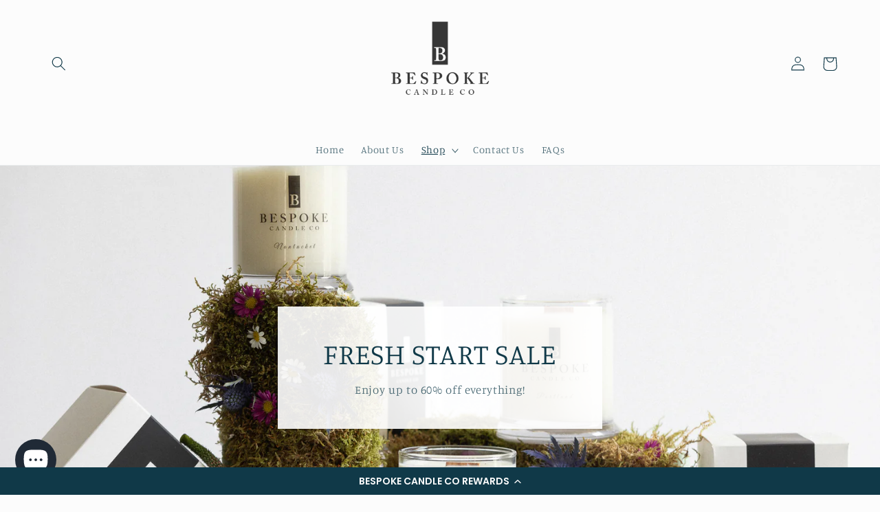

--- FILE ---
content_type: text/html; charset=utf-8
request_url: https://www.bespokecandleco.com/collections/destination-collection
body_size: 44789
content:
<!doctype html>
<html class="no-js" lang="en">
  <head>
    <meta charset="utf-8">
    <meta http-equiv="X-UA-Compatible" content="IE=edge">
    <meta name="viewport" content="width=device-width,initial-scale=1">
    <meta name="theme-color" content="">
    <link rel="canonical" href="https://www.bespokecandleco.com/collections/destination-collection">
    <link rel="preconnect" href="https://cdn.shopify.com" crossorigin><link rel="preconnect" href="https://fonts.shopifycdn.com" crossorigin><title>
      Destination Collection
 &ndash; Bespoke Candle Co</title>

    

    

<meta property="og:site_name" content="Bespoke Candle Co">
<meta property="og:url" content="https://www.bespokecandleco.com/collections/destination-collection">
<meta property="og:title" content="Destination Collection">
<meta property="og:type" content="website">
<meta property="og:description" content="Naturally curated, travel-inspired candles and home fragrances. 100% vegan soy, natural and essential oils, natural wooden wick."><meta property="og:image" content="http://www.bespokecandleco.com/cdn/shop/collections/DSC_0671.jpg?v=1717467860">
  <meta property="og:image:secure_url" content="https://www.bespokecandleco.com/cdn/shop/collections/DSC_0671.jpg?v=1717467860">
  <meta property="og:image:width" content="2738">
  <meta property="og:image:height" content="1826"><meta name="twitter:card" content="summary_large_image">
<meta name="twitter:title" content="Destination Collection">
<meta name="twitter:description" content="Naturally curated, travel-inspired candles and home fragrances. 100% vegan soy, natural and essential oils, natural wooden wick.">


    <script src="//www.bespokecandleco.com/cdn/shop/t/7/assets/global.js?v=24850326154503943211722020514" defer="defer"></script>
    <script>window.performance && window.performance.mark && window.performance.mark('shopify.content_for_header.start');</script><meta name="facebook-domain-verification" content="8tagi5j3dum3yeeyr9z305f8uqn3fr">
<meta id="shopify-digital-wallet" name="shopify-digital-wallet" content="/62477402285/digital_wallets/dialog">
<meta name="shopify-checkout-api-token" content="ebe8b942c61eb252b22976a862073faa">
<meta id="in-context-paypal-metadata" data-shop-id="62477402285" data-venmo-supported="false" data-environment="production" data-locale="en_US" data-paypal-v4="true" data-currency="USD">
<link rel="alternate" type="application/atom+xml" title="Feed" href="/collections/destination-collection.atom" />
<link rel="next" href="/collections/destination-collection?page=2">
<link rel="alternate" type="application/json+oembed" href="https://www.bespokecandleco.com/collections/destination-collection.oembed">
<script async="async" src="/checkouts/internal/preloads.js?locale=en-US"></script>
<link rel="preconnect" href="https://shop.app" crossorigin="anonymous">
<script async="async" src="https://shop.app/checkouts/internal/preloads.js?locale=en-US&shop_id=62477402285" crossorigin="anonymous"></script>
<script id="apple-pay-shop-capabilities" type="application/json">{"shopId":62477402285,"countryCode":"US","currencyCode":"USD","merchantCapabilities":["supports3DS"],"merchantId":"gid:\/\/shopify\/Shop\/62477402285","merchantName":"Bespoke Candle Co","requiredBillingContactFields":["postalAddress","email","phone"],"requiredShippingContactFields":["postalAddress","email","phone"],"shippingType":"shipping","supportedNetworks":["visa","masterCard","amex","discover","elo","jcb"],"total":{"type":"pending","label":"Bespoke Candle Co","amount":"1.00"},"shopifyPaymentsEnabled":true,"supportsSubscriptions":true}</script>
<script id="shopify-features" type="application/json">{"accessToken":"ebe8b942c61eb252b22976a862073faa","betas":["rich-media-storefront-analytics"],"domain":"www.bespokecandleco.com","predictiveSearch":true,"shopId":62477402285,"locale":"en"}</script>
<script>var Shopify = Shopify || {};
Shopify.shop = "bespoke-candle-co-7545.myshopify.com";
Shopify.locale = "en";
Shopify.currency = {"active":"USD","rate":"1.0"};
Shopify.country = "US";
Shopify.theme = {"name":"Studio-Bespoke_11_16_22 - wholesale","id":138865770669,"schema_name":"Studio","schema_version":"3.0.1","theme_store_id":1431,"role":"main"};
Shopify.theme.handle = "null";
Shopify.theme.style = {"id":null,"handle":null};
Shopify.cdnHost = "www.bespokecandleco.com/cdn";
Shopify.routes = Shopify.routes || {};
Shopify.routes.root = "/";</script>
<script type="module">!function(o){(o.Shopify=o.Shopify||{}).modules=!0}(window);</script>
<script>!function(o){function n(){var o=[];function n(){o.push(Array.prototype.slice.apply(arguments))}return n.q=o,n}var t=o.Shopify=o.Shopify||{};t.loadFeatures=n(),t.autoloadFeatures=n()}(window);</script>
<script>
  window.ShopifyPay = window.ShopifyPay || {};
  window.ShopifyPay.apiHost = "shop.app\/pay";
  window.ShopifyPay.redirectState = null;
</script>
<script id="shop-js-analytics" type="application/json">{"pageType":"collection"}</script>
<script defer="defer" async type="module" src="//www.bespokecandleco.com/cdn/shopifycloud/shop-js/modules/v2/client.init-shop-cart-sync_C5BV16lS.en.esm.js"></script>
<script defer="defer" async type="module" src="//www.bespokecandleco.com/cdn/shopifycloud/shop-js/modules/v2/chunk.common_CygWptCX.esm.js"></script>
<script type="module">
  await import("//www.bespokecandleco.com/cdn/shopifycloud/shop-js/modules/v2/client.init-shop-cart-sync_C5BV16lS.en.esm.js");
await import("//www.bespokecandleco.com/cdn/shopifycloud/shop-js/modules/v2/chunk.common_CygWptCX.esm.js");

  window.Shopify.SignInWithShop?.initShopCartSync?.({"fedCMEnabled":true,"windoidEnabled":true});

</script>
<script>
  window.Shopify = window.Shopify || {};
  if (!window.Shopify.featureAssets) window.Shopify.featureAssets = {};
  window.Shopify.featureAssets['shop-js'] = {"shop-cart-sync":["modules/v2/client.shop-cart-sync_ZFArdW7E.en.esm.js","modules/v2/chunk.common_CygWptCX.esm.js"],"init-fed-cm":["modules/v2/client.init-fed-cm_CmiC4vf6.en.esm.js","modules/v2/chunk.common_CygWptCX.esm.js"],"shop-button":["modules/v2/client.shop-button_tlx5R9nI.en.esm.js","modules/v2/chunk.common_CygWptCX.esm.js"],"shop-cash-offers":["modules/v2/client.shop-cash-offers_DOA2yAJr.en.esm.js","modules/v2/chunk.common_CygWptCX.esm.js","modules/v2/chunk.modal_D71HUcav.esm.js"],"init-windoid":["modules/v2/client.init-windoid_sURxWdc1.en.esm.js","modules/v2/chunk.common_CygWptCX.esm.js"],"shop-toast-manager":["modules/v2/client.shop-toast-manager_ClPi3nE9.en.esm.js","modules/v2/chunk.common_CygWptCX.esm.js"],"init-shop-email-lookup-coordinator":["modules/v2/client.init-shop-email-lookup-coordinator_B8hsDcYM.en.esm.js","modules/v2/chunk.common_CygWptCX.esm.js"],"init-shop-cart-sync":["modules/v2/client.init-shop-cart-sync_C5BV16lS.en.esm.js","modules/v2/chunk.common_CygWptCX.esm.js"],"avatar":["modules/v2/client.avatar_BTnouDA3.en.esm.js"],"pay-button":["modules/v2/client.pay-button_FdsNuTd3.en.esm.js","modules/v2/chunk.common_CygWptCX.esm.js"],"init-customer-accounts":["modules/v2/client.init-customer-accounts_DxDtT_ad.en.esm.js","modules/v2/client.shop-login-button_C5VAVYt1.en.esm.js","modules/v2/chunk.common_CygWptCX.esm.js","modules/v2/chunk.modal_D71HUcav.esm.js"],"init-shop-for-new-customer-accounts":["modules/v2/client.init-shop-for-new-customer-accounts_ChsxoAhi.en.esm.js","modules/v2/client.shop-login-button_C5VAVYt1.en.esm.js","modules/v2/chunk.common_CygWptCX.esm.js","modules/v2/chunk.modal_D71HUcav.esm.js"],"shop-login-button":["modules/v2/client.shop-login-button_C5VAVYt1.en.esm.js","modules/v2/chunk.common_CygWptCX.esm.js","modules/v2/chunk.modal_D71HUcav.esm.js"],"init-customer-accounts-sign-up":["modules/v2/client.init-customer-accounts-sign-up_CPSyQ0Tj.en.esm.js","modules/v2/client.shop-login-button_C5VAVYt1.en.esm.js","modules/v2/chunk.common_CygWptCX.esm.js","modules/v2/chunk.modal_D71HUcav.esm.js"],"shop-follow-button":["modules/v2/client.shop-follow-button_Cva4Ekp9.en.esm.js","modules/v2/chunk.common_CygWptCX.esm.js","modules/v2/chunk.modal_D71HUcav.esm.js"],"checkout-modal":["modules/v2/client.checkout-modal_BPM8l0SH.en.esm.js","modules/v2/chunk.common_CygWptCX.esm.js","modules/v2/chunk.modal_D71HUcav.esm.js"],"lead-capture":["modules/v2/client.lead-capture_Bi8yE_yS.en.esm.js","modules/v2/chunk.common_CygWptCX.esm.js","modules/v2/chunk.modal_D71HUcav.esm.js"],"shop-login":["modules/v2/client.shop-login_D6lNrXab.en.esm.js","modules/v2/chunk.common_CygWptCX.esm.js","modules/v2/chunk.modal_D71HUcav.esm.js"],"payment-terms":["modules/v2/client.payment-terms_CZxnsJam.en.esm.js","modules/v2/chunk.common_CygWptCX.esm.js","modules/v2/chunk.modal_D71HUcav.esm.js"]};
</script>
<script>(function() {
  var isLoaded = false;
  function asyncLoad() {
    if (isLoaded) return;
    isLoaded = true;
    var urls = ["https:\/\/cdn-loyalty.yotpo.com\/loader\/qe1vbxkeuxmXBM8Buh5aPA.js?shop=bespoke-candle-co-7545.myshopify.com"];
    for (var i = 0; i < urls.length; i++) {
      var s = document.createElement('script');
      s.type = 'text/javascript';
      s.async = true;
      s.src = urls[i];
      var x = document.getElementsByTagName('script')[0];
      x.parentNode.insertBefore(s, x);
    }
  };
  if(window.attachEvent) {
    window.attachEvent('onload', asyncLoad);
  } else {
    window.addEventListener('load', asyncLoad, false);
  }
})();</script>
<script id="__st">var __st={"a":62477402285,"offset":-18000,"reqid":"7ad70800-1880-4a4f-9806-3f460b4d302b-1768829974","pageurl":"www.bespokecandleco.com\/collections\/destination-collection","u":"3ed402e51512","p":"collection","rtyp":"collection","rid":289327481005};</script>
<script>window.ShopifyPaypalV4VisibilityTracking = true;</script>
<script id="captcha-bootstrap">!function(){'use strict';const t='contact',e='account',n='new_comment',o=[[t,t],['blogs',n],['comments',n],[t,'customer']],c=[[e,'customer_login'],[e,'guest_login'],[e,'recover_customer_password'],[e,'create_customer']],r=t=>t.map((([t,e])=>`form[action*='/${t}']:not([data-nocaptcha='true']) input[name='form_type'][value='${e}']`)).join(','),a=t=>()=>t?[...document.querySelectorAll(t)].map((t=>t.form)):[];function s(){const t=[...o],e=r(t);return a(e)}const i='password',u='form_key',d=['recaptcha-v3-token','g-recaptcha-response','h-captcha-response',i],f=()=>{try{return window.sessionStorage}catch{return}},m='__shopify_v',_=t=>t.elements[u];function p(t,e,n=!1){try{const o=window.sessionStorage,c=JSON.parse(o.getItem(e)),{data:r}=function(t){const{data:e,action:n}=t;return t[m]||n?{data:e,action:n}:{data:t,action:n}}(c);for(const[e,n]of Object.entries(r))t.elements[e]&&(t.elements[e].value=n);n&&o.removeItem(e)}catch(o){console.error('form repopulation failed',{error:o})}}const l='form_type',E='cptcha';function T(t){t.dataset[E]=!0}const w=window,h=w.document,L='Shopify',v='ce_forms',y='captcha';let A=!1;((t,e)=>{const n=(g='f06e6c50-85a8-45c8-87d0-21a2b65856fe',I='https://cdn.shopify.com/shopifycloud/storefront-forms-hcaptcha/ce_storefront_forms_captcha_hcaptcha.v1.5.2.iife.js',D={infoText:'Protected by hCaptcha',privacyText:'Privacy',termsText:'Terms'},(t,e,n)=>{const o=w[L][v],c=o.bindForm;if(c)return c(t,g,e,D).then(n);var r;o.q.push([[t,g,e,D],n]),r=I,A||(h.body.append(Object.assign(h.createElement('script'),{id:'captcha-provider',async:!0,src:r})),A=!0)});var g,I,D;w[L]=w[L]||{},w[L][v]=w[L][v]||{},w[L][v].q=[],w[L][y]=w[L][y]||{},w[L][y].protect=function(t,e){n(t,void 0,e),T(t)},Object.freeze(w[L][y]),function(t,e,n,w,h,L){const[v,y,A,g]=function(t,e,n){const i=e?o:[],u=t?c:[],d=[...i,...u],f=r(d),m=r(i),_=r(d.filter((([t,e])=>n.includes(e))));return[a(f),a(m),a(_),s()]}(w,h,L),I=t=>{const e=t.target;return e instanceof HTMLFormElement?e:e&&e.form},D=t=>v().includes(t);t.addEventListener('submit',(t=>{const e=I(t);if(!e)return;const n=D(e)&&!e.dataset.hcaptchaBound&&!e.dataset.recaptchaBound,o=_(e),c=g().includes(e)&&(!o||!o.value);(n||c)&&t.preventDefault(),c&&!n&&(function(t){try{if(!f())return;!function(t){const e=f();if(!e)return;const n=_(t);if(!n)return;const o=n.value;o&&e.removeItem(o)}(t);const e=Array.from(Array(32),(()=>Math.random().toString(36)[2])).join('');!function(t,e){_(t)||t.append(Object.assign(document.createElement('input'),{type:'hidden',name:u})),t.elements[u].value=e}(t,e),function(t,e){const n=f();if(!n)return;const o=[...t.querySelectorAll(`input[type='${i}']`)].map((({name:t})=>t)),c=[...d,...o],r={};for(const[a,s]of new FormData(t).entries())c.includes(a)||(r[a]=s);n.setItem(e,JSON.stringify({[m]:1,action:t.action,data:r}))}(t,e)}catch(e){console.error('failed to persist form',e)}}(e),e.submit())}));const S=(t,e)=>{t&&!t.dataset[E]&&(n(t,e.some((e=>e===t))),T(t))};for(const o of['focusin','change'])t.addEventListener(o,(t=>{const e=I(t);D(e)&&S(e,y())}));const B=e.get('form_key'),M=e.get(l),P=B&&M;t.addEventListener('DOMContentLoaded',(()=>{const t=y();if(P)for(const e of t)e.elements[l].value===M&&p(e,B);[...new Set([...A(),...v().filter((t=>'true'===t.dataset.shopifyCaptcha))])].forEach((e=>S(e,t)))}))}(h,new URLSearchParams(w.location.search),n,t,e,['guest_login'])})(!0,!0)}();</script>
<script integrity="sha256-4kQ18oKyAcykRKYeNunJcIwy7WH5gtpwJnB7kiuLZ1E=" data-source-attribution="shopify.loadfeatures" defer="defer" src="//www.bespokecandleco.com/cdn/shopifycloud/storefront/assets/storefront/load_feature-a0a9edcb.js" crossorigin="anonymous"></script>
<script crossorigin="anonymous" defer="defer" src="//www.bespokecandleco.com/cdn/shopifycloud/storefront/assets/shopify_pay/storefront-65b4c6d7.js?v=20250812"></script>
<script data-source-attribution="shopify.dynamic_checkout.dynamic.init">var Shopify=Shopify||{};Shopify.PaymentButton=Shopify.PaymentButton||{isStorefrontPortableWallets:!0,init:function(){window.Shopify.PaymentButton.init=function(){};var t=document.createElement("script");t.src="https://www.bespokecandleco.com/cdn/shopifycloud/portable-wallets/latest/portable-wallets.en.js",t.type="module",document.head.appendChild(t)}};
</script>
<script data-source-attribution="shopify.dynamic_checkout.buyer_consent">
  function portableWalletsHideBuyerConsent(e){var t=document.getElementById("shopify-buyer-consent"),n=document.getElementById("shopify-subscription-policy-button");t&&n&&(t.classList.add("hidden"),t.setAttribute("aria-hidden","true"),n.removeEventListener("click",e))}function portableWalletsShowBuyerConsent(e){var t=document.getElementById("shopify-buyer-consent"),n=document.getElementById("shopify-subscription-policy-button");t&&n&&(t.classList.remove("hidden"),t.removeAttribute("aria-hidden"),n.addEventListener("click",e))}window.Shopify?.PaymentButton&&(window.Shopify.PaymentButton.hideBuyerConsent=portableWalletsHideBuyerConsent,window.Shopify.PaymentButton.showBuyerConsent=portableWalletsShowBuyerConsent);
</script>
<script data-source-attribution="shopify.dynamic_checkout.cart.bootstrap">document.addEventListener("DOMContentLoaded",(function(){function t(){return document.querySelector("shopify-accelerated-checkout-cart, shopify-accelerated-checkout")}if(t())Shopify.PaymentButton.init();else{new MutationObserver((function(e,n){t()&&(Shopify.PaymentButton.init(),n.disconnect())})).observe(document.body,{childList:!0,subtree:!0})}}));
</script>
<link id="shopify-accelerated-checkout-styles" rel="stylesheet" media="screen" href="https://www.bespokecandleco.com/cdn/shopifycloud/portable-wallets/latest/accelerated-checkout-backwards-compat.css" crossorigin="anonymous">
<style id="shopify-accelerated-checkout-cart">
        #shopify-buyer-consent {
  margin-top: 1em;
  display: inline-block;
  width: 100%;
}

#shopify-buyer-consent.hidden {
  display: none;
}

#shopify-subscription-policy-button {
  background: none;
  border: none;
  padding: 0;
  text-decoration: underline;
  font-size: inherit;
  cursor: pointer;
}

#shopify-subscription-policy-button::before {
  box-shadow: none;
}

      </style>
<script id="sections-script" data-sections="header,footer" defer="defer" src="//www.bespokecandleco.com/cdn/shop/t/7/compiled_assets/scripts.js?v=264"></script>
<script>window.performance && window.performance.mark && window.performance.mark('shopify.content_for_header.end');</script>


    <style data-shopify>
      @font-face {
  font-family: Manuale;
  font-weight: 300;
  font-style: normal;
  font-display: swap;
  src: url("//www.bespokecandleco.com/cdn/fonts/manuale/manuale_n3.0baac6564b6ed416af2c179e69ad2689bd829f1a.woff2") format("woff2"),
       url("//www.bespokecandleco.com/cdn/fonts/manuale/manuale_n3.3b80020a9032b8fdf9b79d72323aacd37cfccc1f.woff") format("woff");
}

      @font-face {
  font-family: Manuale;
  font-weight: 700;
  font-style: normal;
  font-display: swap;
  src: url("//www.bespokecandleco.com/cdn/fonts/manuale/manuale_n7.3ba047f22d4f96763fb98130d717aa23f3693e91.woff2") format("woff2"),
       url("//www.bespokecandleco.com/cdn/fonts/manuale/manuale_n7.d41567120e3bfda7b74704ba4a90a9bcb1d16998.woff") format("woff");
}

      @font-face {
  font-family: Manuale;
  font-weight: 300;
  font-style: italic;
  font-display: swap;
  src: url("//www.bespokecandleco.com/cdn/fonts/manuale/manuale_i3.8cbe945d7f8e216c7231bccf91cc310dd97f8ab7.woff2") format("woff2"),
       url("//www.bespokecandleco.com/cdn/fonts/manuale/manuale_i3.b7e6796aef798c07921d6148fdfe101e7b005e4c.woff") format("woff");
}

      @font-face {
  font-family: Manuale;
  font-weight: 700;
  font-style: italic;
  font-display: swap;
  src: url("//www.bespokecandleco.com/cdn/fonts/manuale/manuale_i7.3e507417c47b4832577c8acf727857a21bf11116.woff2") format("woff2"),
       url("//www.bespokecandleco.com/cdn/fonts/manuale/manuale_i7.eb96031fac61588a1dde990db53eb087563603d7.woff") format("woff");
}

      @font-face {
  font-family: Manuale;
  font-weight: 300;
  font-style: normal;
  font-display: swap;
  src: url("//www.bespokecandleco.com/cdn/fonts/manuale/manuale_n3.0baac6564b6ed416af2c179e69ad2689bd829f1a.woff2") format("woff2"),
       url("//www.bespokecandleco.com/cdn/fonts/manuale/manuale_n3.3b80020a9032b8fdf9b79d72323aacd37cfccc1f.woff") format("woff");
}


      :root {
        --font-body-family: Manuale, serif;
        --font-body-style: normal;
        --font-body-weight: 300;
        --font-body-weight-bold: 600;

        --font-heading-family: Manuale, serif;
        --font-heading-style: normal;
        --font-heading-weight: 300;

        --font-body-scale: 1.05;
        --font-heading-scale: 1.0;

        --color-base-text: 16, 57, 72;
        --color-shadow: 16, 57, 72;
        --color-base-background-1: 252, 252, 252;
        --color-base-background-2: 235, 236, 237;
        --color-base-solid-button-labels: 252, 252, 252;
        --color-base-outline-button-labels: 5, 44, 70;
        --color-base-accent-1: 16, 57, 72;
        --color-base-accent-2: 16, 57, 72;
        --payment-terms-background-color: #fcfcfc;

        --gradient-base-background-1: #fcfcfc;
        --gradient-base-background-2: #ebeced;
        --gradient-base-accent-1: #103948;
        --gradient-base-accent-2: #103948;

        --media-padding: px;
        --media-border-opacity: 0.05;
        --media-border-width: 0px;
        --media-radius: 0px;
        --media-shadow-opacity: 0.0;
        --media-shadow-horizontal-offset: 0px;
        --media-shadow-vertical-offset: 0px;
        --media-shadow-blur-radius: 0px;
        --media-shadow-visible: 0;

        --page-width: 120rem;
        --page-width-margin: 0rem;

        --card-image-padding: 0.0rem;
        --card-corner-radius: 0.0rem;
        --card-text-alignment: center;
        --card-border-width: 0.0rem;
        --card-border-opacity: 0.0;
        --card-shadow-opacity: 0.1;
        --card-shadow-visible: 1;
        --card-shadow-horizontal-offset: 0.0rem;
        --card-shadow-vertical-offset: 0.0rem;
        --card-shadow-blur-radius: 0.0rem;

        --badge-corner-radius: 4.0rem;

        --popup-border-width: 0px;
        --popup-border-opacity: 0.1;
        --popup-corner-radius: 0px;
        --popup-shadow-opacity: 0.1;
        --popup-shadow-horizontal-offset: 6px;
        --popup-shadow-vertical-offset: 6px;
        --popup-shadow-blur-radius: 25px;

        --drawer-border-width: 1px;
        --drawer-border-opacity: 0.1;
        --drawer-shadow-opacity: 0.0;
        --drawer-shadow-horizontal-offset: 0px;
        --drawer-shadow-vertical-offset: 0px;
        --drawer-shadow-blur-radius: 0px;

        --spacing-sections-desktop: 0px;
        --spacing-sections-mobile: 0px;

        --grid-desktop-vertical-spacing: 40px;
        --grid-desktop-horizontal-spacing: 40px;
        --grid-mobile-vertical-spacing: 20px;
        --grid-mobile-horizontal-spacing: 20px;

        --text-boxes-border-opacity: 0.0;
        --text-boxes-border-width: 0px;
        --text-boxes-radius: 0px;
        --text-boxes-shadow-opacity: 0.0;
        --text-boxes-shadow-visible: 0;
        --text-boxes-shadow-horizontal-offset: 0px;
        --text-boxes-shadow-vertical-offset: 0px;
        --text-boxes-shadow-blur-radius: 0px;

        --buttons-radius: 40px;
        --buttons-radius-outset: 41px;
        --buttons-border-width: 1px;
        --buttons-border-opacity: 1.0;
        --buttons-shadow-opacity: 0.1;
        --buttons-shadow-visible: 1;
        --buttons-shadow-horizontal-offset: 2px;
        --buttons-shadow-vertical-offset: 2px;
        --buttons-shadow-blur-radius: 5px;
        --buttons-border-offset: 0.3px;

        --inputs-radius: 2px;
        --inputs-border-width: 1px;
        --inputs-border-opacity: 0.15;
        --inputs-shadow-opacity: 0.05;
        --inputs-shadow-horizontal-offset: 2px;
        --inputs-margin-offset: 2px;
        --inputs-shadow-vertical-offset: 2px;
        --inputs-shadow-blur-radius: 5px;
        --inputs-radius-outset: 3px;

        --variant-pills-radius: 40px;
        --variant-pills-border-width: 1px;
        --variant-pills-border-opacity: 0.55;
        --variant-pills-shadow-opacity: 0.0;
        --variant-pills-shadow-horizontal-offset: 0px;
        --variant-pills-shadow-vertical-offset: 0px;
        --variant-pills-shadow-blur-radius: 0px;
      }

      *,
      *::before,
      *::after {
        box-sizing: inherit;
      }

      html {
        box-sizing: border-box;
        font-size: calc(var(--font-body-scale) * 62.5%);
        height: 100%;
      }

      body {
        display: grid;
        grid-template-rows: auto auto 1fr auto;
        grid-template-columns: 100%;
        min-height: 100%;
        margin: 0;
        font-size: 1.5rem;
        letter-spacing: 0.06rem;
        line-height: calc(1 + 0.8 / var(--font-body-scale));
        font-family: var(--font-body-family);
        font-style: var(--font-body-style);
        font-weight: var(--font-body-weight);
      }

      @media screen and (min-width: 750px) {
        body {
          font-size: 1.6rem;
        }
      }
    </style>

    <link href="//www.bespokecandleco.com/cdn/shop/t/7/assets/base.css?v=128534798232698349811722020514" rel="stylesheet" type="text/css" media="all" />
<link rel="preload" as="font" href="//www.bespokecandleco.com/cdn/fonts/manuale/manuale_n3.0baac6564b6ed416af2c179e69ad2689bd829f1a.woff2" type="font/woff2" crossorigin><link rel="preload" as="font" href="//www.bespokecandleco.com/cdn/fonts/manuale/manuale_n3.0baac6564b6ed416af2c179e69ad2689bd829f1a.woff2" type="font/woff2" crossorigin><link rel="stylesheet" href="//www.bespokecandleco.com/cdn/shop/t/7/assets/component-predictive-search.css?v=165644661289088488651722020514" media="print" onload="this.media='all'"><script>document.documentElement.className = document.documentElement.className.replace('no-js', 'js');
    if (Shopify.designMode) {
      document.documentElement.classList.add('shopify-design-mode');
    }
    </script>
  <link href="//www.bespokecandleco.com/cdn/shop/t/7/assets/ddshop-faq.css?v=39582937346077318541722020514" rel="stylesheet" type="text/css" media="all" />
     
   
<!-- BEGIN app block: shopify://apps/yotpo-loyalty-rewards/blocks/loader-app-embed-block/2f9660df-5018-4e02-9868-ee1fb88d6ccd -->
    <script src="https://cdn-widgetsrepository.yotpo.com/v1/loader/qe1vbxkeuxmXBM8Buh5aPA" async></script>



    <script src="https://cdn-loyalty.yotpo.com/loader/qe1vbxkeuxmXBM8Buh5aPA.js?shop=www.bespokecandleco.com" async></script>


<!-- END app block --><!-- BEGIN app block: shopify://apps/powerful-form-builder/blocks/app-embed/e4bcb1eb-35b2-42e6-bc37-bfe0e1542c9d --><script type="text/javascript" hs-ignore data-cookieconsent="ignore">
  var Globo = Globo || {};
  var globoFormbuilderRecaptchaInit = function(){};
  var globoFormbuilderHcaptchaInit = function(){};
  window.Globo.FormBuilder = window.Globo.FormBuilder || {};
  window.Globo.FormBuilder.shop = {"configuration":{"money_format":"${{amount}}"},"pricing":{"features":{"bulkOrderForm":false,"cartForm":false,"fileUpload":2,"removeCopyright":false}},"settings":{"copyright":"Powered by <a href=\"https://globosoftware.net\" target=\"_blank\">Globo</a> <a href=\"https://apps.shopify.com/form-builder-contact-form\" target=\"_blank\">Form Builder</a>","hideWaterMark":false,"reCaptcha":{"recaptchaType":"v2","siteKey":false,"languageCode":"en"},"scrollTop":false},"encryption_form_id":1,"url":"https://form.globosoftware.net/"};

  if(window.Globo.FormBuilder.shop.settings.customCssEnabled && window.Globo.FormBuilder.shop.settings.customCssCode){
    const customStyle = document.createElement('style');
    customStyle.type = 'text/css';
    customStyle.innerHTML = window.Globo.FormBuilder.shop.settings.customCssCode;
    document.head.appendChild(customStyle);
  }

  window.Globo.FormBuilder.forms = [];
    
      
      
      
      window.Globo.FormBuilder.forms[93232] = {"93232":{"header":{"active":true,"title":"Wholesale Account Application","description":"\u003cp\u003ePlease complete the form below to apply for a wholesale account.\u003c\/p\u003e"},"elements":[{"id":"text","type":"text","label":"Business Legal Name","placeholder":"Business Name","description":"","limitCharacters":false,"characters":100,"hideLabel":false,"keepPositionLabel":false,"required":true,"ifHideLabel":false,"inputIcon":"","columnWidth":100},{"id":"text-2","type":"text","label":"First Name","placeholder":"First Name","description":"","limitCharacters":false,"characters":100,"hideLabel":false,"keepPositionLabel":false,"required":true,"ifHideLabel":false,"inputIcon":"","columnWidth":50},{"id":"text-8","type":"text","label":"Last Name","placeholder":"Last Name","description":"","limitCharacters":false,"characters":100,"hideLabel":false,"keepPositionLabel":false,"required":true,"ifHideLabel":false,"inputIcon":"","columnWidth":50},{"id":"email","type":"email","label":"Email","placeholder":"Email","description":"","limitCharacters":false,"characters":100,"hideLabel":false,"keepPositionLabel":false,"required":true,"ifHideLabel":false,"inputIcon":"","columnWidth":50},{"id":"phone","type":"phone","label":"Phone","placeholder":"Phone","description":"","validatePhone":false,"onlyShowFlag":false,"defaultCountryCode":"us","limitCharacters":false,"characters":100,"hideLabel":false,"keepPositionLabel":false,"required":true,"ifHideLabel":false,"inputIcon":"","columnWidth":50},{"id":"text-3","type":"text","label":"Business Mailing Address","placeholder":"Address Line 1","description":"","limitCharacters":false,"characters":100,"hideLabel":false,"keepPositionLabel":false,"required":true,"ifHideLabel":false,"inputIcon":"","columnWidth":100},{"id":"text-5","type":"text","label":"City","placeholder":"City","description":"","limitCharacters":false,"characters":100,"hideLabel":false,"keepPositionLabel":false,"required":true,"ifHideLabel":false,"inputIcon":"","columnWidth":33.33},{"id":"text-6","type":"text","label":"State\/Prov\/Region","placeholder":"State\/Prov\/Region","description":"","limitCharacters":false,"characters":100,"hideLabel":false,"keepPositionLabel":false,"required":true,"ifHideLabel":false,"inputIcon":"","columnWidth":33.33},{"id":"text-7","type":"text","label":"Postal\/Zip","placeholder":"Postal\/Zip","description":"","limitCharacters":false,"characters":100,"hideLabel":false,"keepPositionLabel":false,"required":true,"ifHideLabel":false,"inputIcon":"","columnWidth":33.33},{"id":"select","type":"select","label":"Country","placeholder":"Country","options":"Afghanistan\nAland Islands\nAlbania\nAlgeria\nAndorra\nAngola\nAnguilla\nAntigua And Barbuda\nArgentina\nArmenia\nAruba\nAustralia\nAustria\nAzerbaijan\nBahamas\nBahrain\nBangladesh\nBarbados\nBelarus\nBelgium\nBelize\nBenin\nBermuda\nBhutan\nBolivia\nBosnia And Herzegovina\nBotswana\nBouvet Island\nBrazil\nBritish Indian Ocean Territory\nVirgin Islands, British\nBrunei\nBulgaria\nBurkina Faso\nBurundi\nCambodia\nRepublic of Cameroon\nCanada\nCape Verde\nCaribbean Netherlands\nCayman Islands\nCentral African Republic\nChad\nChile\nChina\nChristmas Island\nCocos (Keeling) Islands\nColombia\nComoros\nCongo\nCongo, The Democratic Republic Of The\nCook Islands\nCosta Rica\nCroatia\nCuba\nCuraçao\nCyprus\nCzech Republic\nCôte d'Ivoire\nDenmark\nDjibouti\nDominica\nDominican Republic\nEcuador\nEgypt\nEl Salvador\nEquatorial Guinea\nEritrea\nEstonia\nEswatini\nEthiopia\nFalkland Islands (Malvinas)\nFaroe Islands\nFiji\nFinland\nFrance\nFrench Guiana\nFrench Polynesia\nFrench Southern Territories\nGabon\nGambia\nGeorgia\nGermany\nGhana\nGibraltar\nGreece\nGreenland\nGrenada\nGuadeloupe\nGuatemala\nGuernsey\nGuinea\nGuinea Bissau\nGuyana\nHaiti\nHeard Island And Mcdonald Islands\nHonduras\nHong Kong\nHungary\nIceland\nIndia\nIndonesia\nIran, Islamic Republic Of\nIraq\nIreland\nIsle Of Man\nIsrael\nItaly\nJamaica\nJapan\nJersey\nJordan\nKazakhstan\nKenya\nKiribati\nKosovo\nKuwait\nKyrgyzstan\nLao People's Democratic Republic\nLatvia\nLebanon\nLesotho\nLiberia\nLibyan Arab Jamahiriya\nLiechtenstein\nLithuania\nLuxembourg\nMacao\nMadagascar\nMalawi\nMalaysia\nMaldives\nMali\nMalta\nMartinique\nMauritania\nMauritius\nMayotte\nMexico\nMoldova, Republic of\nMonaco\nMongolia\nMontenegro\nMontserrat\nMorocco\nMozambique\nMyanmar\nNamibia\nNauru\nNepal\nNetherlands\nNetherlands Antilles\nNew Caledonia\nNew Zealand\nNicaragua\nNiger\nNigeria\nNiue\nNorfolk Island\nKorea, Democratic People's Republic Of\nNorth Macedonia\nNorway\nOman\nPakistan\nPalestinian Territory, Occupied\nPanama\nPapua New Guinea\nParaguay\nPeru\nPhilippines\nPitcairn\nPoland\nPortugal\nQatar\nReunion\nRomania\nRussia\nRwanda\nSamoa\nSan Marino\nSao Tome And Principe\nSaudi Arabia\nSenegal\nSerbia\nSeychelles\nSierra Leone\nSingapore\nSint Maarten\nSlovakia\nSlovenia\nSolomon Islands\nSomalia\nSouth Africa\nSouth Georgia And The South Sandwich Islands\nSouth Korea\nSouth Sudan\nSpain\nSri Lanka\nSaint Barthélemy\nSaint Helena\nSaint Kitts And Nevis\nSaint Lucia\nSaint Martin\nSaint Pierre And Miquelon\nSt. Vincent\nSudan\nSuriname\nSvalbard And Jan Mayen\nSweden\nSwitzerland\nSyria\nTaiwan\nTajikistan\nTanzania, United Republic Of\nThailand\nTimor Leste\nTogo\nTokelau\nTonga\nTrinidad and Tobago\nTunisia\nTurkey\nTurkmenistan\nTurks and Caicos Islands\nTuvalu\nUnited States Minor Outlying Islands\nUganda\nUkraine\nUnited Arab Emirates\nUnited Kingdom\nUnited States\nUruguay\nUzbekistan\nVanuatu\nHoly See (Vatican City State)\nVenezuela\nVietnam\nWallis And Futuna\nWestern Sahara\nYemen\nZambia\nZimbabwe","defaultOption":"","description":"","hideLabel":false,"keepPositionLabel":false,"required":true,"ifHideLabel":false,"inputIcon":"","columnWidth":100},{"id":"text-9","type":"text","label":"Federal EIN","placeholder":"12-3456789","description":"","limitCharacters":false,"characters":100,"hideLabel":false,"keepPositionLabel":false,"required":true,"ifHideLabel":false,"inputIcon":"","columnWidth":50,"conditionalField":false,"onlyShowIf":false,"select":false},{"id":"text-10","type":"text","label":"State Resale ID #","placeholder":"","description":"","limitCharacters":false,"characters":100,"hideLabel":false,"keepPositionLabel":false,"required":false,"ifHideLabel":false,"inputIcon":"","columnWidth":50,"conditionalField":false,"onlyShowIf":false,"select":false}],"add-elements":null,"footer":{"description":"\u003cp\u003eOnce we receive your application, we will contact you with your wholesale login details and access link. Thank you for your interest in Bespoke Candle Co!\u003c\/p\u003e","previousText":"Previous","nextText":"Next","submitText":"Submit","resetButton":false,"resetButtonText":"Reset","submitFullWidth":false,"submitAlignment":"center"},"mail":{"admin":null,"customer":{"enable":true,"emailType":"elementEmail","selectEmail":"onlyEmail","emailId":"email","emailConditional":false,"note":"You can use variables which will help you create a dynamic content","subject":"Thanks for submitting","content":"\u003ctable class=\"header row\" style=\"width: 100%; border-spacing: 0; border-collapse: collapse; margin: 40px 0 20px;\"\u003e\n\u003ctbody\u003e\n\u003ctr\u003e\n\u003ctd class=\"header__cell\" style=\"font-family: -apple-system, BlinkMacSystemFont, Roboto, Oxygen, Ubuntu, Cantarell, Fira Sans, Droid Sans, Helvetica Neue, sans-serif;\"\u003e\u003ccenter\u003e\n\u003ctable class=\"container\" style=\"width: 559px; text-align: left; border-spacing: 0px; border-collapse: collapse; margin: 0px auto;\"\u003e\n\u003ctbody\u003e\n\u003ctr\u003e\n\u003ctd style=\"font-family: -apple-system, BlinkMacSystemFont, Roboto, Oxygen, Ubuntu, Cantarell, 'Fira Sans', 'Droid Sans', 'Helvetica Neue', sans-serif; width: 544.219px;\"\u003e\n\u003ctable class=\"row\" style=\"width: 100%; border-spacing: 0; border-collapse: collapse;\"\u003e\n\u003ctbody\u003e\n\u003ctr\u003e\n\u003ctd class=\"shop-name__cell\" style=\"font-family: -apple-system, BlinkMacSystemFont, Roboto, Oxygen, Ubuntu, Cantarell, Fira Sans, Droid Sans, Helvetica Neue, sans-serif;\"\u003e\n\u003ch1 class=\"shop-name__text\" style=\"font-weight: normal; font-size: 30px; color: #333; margin: 0;\"\u003e\u003ca class=\"shop_name\" target=\"_blank\" rel=\"noopener\"\u003eShop\u003c\/a\u003e\u003c\/h1\u003e\n\u003c\/td\u003e\n\u003ctd class=\"order-number__cell\" style=\"font-family: -apple-system, BlinkMacSystemFont, Roboto, Oxygen, Ubuntu, Cantarell, Fira Sans, Droid Sans, Helvetica Neue, sans-serif; font-size: 14px; color: #999;\" align=\"right\"\u003e\u0026nbsp;\u003c\/td\u003e\n\u003c\/tr\u003e\n\u003c\/tbody\u003e\n\u003c\/table\u003e\n\u003c\/td\u003e\n\u003c\/tr\u003e\n\u003c\/tbody\u003e\n\u003c\/table\u003e\n\u003c\/center\u003e\u003c\/td\u003e\n\u003c\/tr\u003e\n\u003c\/tbody\u003e\n\u003c\/table\u003e\n\u003ctable class=\"row content\" style=\"width: 100%; border-spacing: 0; border-collapse: collapse;\"\u003e\n\u003ctbody\u003e\n\u003ctr\u003e\n\u003ctd class=\"content__cell\" style=\"font-family: -apple-system, BlinkMacSystemFont, Roboto, Oxygen, Ubuntu, Cantarell, Fira Sans, Droid Sans, Helvetica Neue, sans-serif; padding-bottom: 40px;\"\u003e\u003ccenter\u003e\n\u003ctable class=\"container\" style=\"width: 560px; text-align: left; border-spacing: 0; border-collapse: collapse; margin: 0 auto;\"\u003e\n\u003ctbody\u003e\n\u003ctr\u003e\n\u003ctd style=\"font-family: -apple-system, BlinkMacSystemFont, Roboto, Oxygen, Ubuntu, Cantarell, Fira Sans, Droid Sans, Helvetica Neue, sans-serif;\"\u003e\n\u003ch2 class=\"quote-heading\" style=\"font-weight: normal; font-size: 24px; margin: 0 0 10px;\"\u003eThanks for your submission\u003c\/h2\u003e\n\u003cp class=\"quote-heading-message\"\u003eHi, we are getting your submission. We will get back to you shortly.\u003c\/p\u003e\n\u003c\/td\u003e\n\u003c\/tr\u003e\n\u003c\/tbody\u003e\n\u003c\/table\u003e\n\u003ctable class=\"row section\" style=\"width: 100%; border-spacing: 0; border-collapse: collapse; border-top-width: 1px; border-top-color: #e5e5e5; border-top-style: solid;\"\u003e\n\u003ctbody\u003e\n\u003ctr\u003e\n\u003ctd class=\"section__cell\" style=\"font-family: -apple-system, BlinkMacSystemFont, Roboto, Oxygen, Ubuntu, Cantarell, Fira Sans, Droid Sans, Helvetica Neue, sans-serif; padding: 40px 0;\"\u003e\u003ccenter\u003e\n\u003ctable class=\"container\" style=\"width: 560px; text-align: left; border-spacing: 0; border-collapse: collapse; margin: 0 auto;\"\u003e\n\u003ctbody\u003e\n\u003ctr\u003e\n\u003ctd style=\"font-family: -apple-system, BlinkMacSystemFont, Roboto, Oxygen, Ubuntu, Cantarell, Fira Sans, Droid Sans, Helvetica Neue, sans-serif;\"\u003e\n\u003ch3 class=\"more-information\"\u003eMore information\u003c\/h3\u003e\n\u003cp\u003e{{data}}\u003c\/p\u003e\n\u003c\/td\u003e\n\u003c\/tr\u003e\n\u003c\/tbody\u003e\n\u003c\/table\u003e\n\u003c\/center\u003e\u003c\/td\u003e\n\u003c\/tr\u003e\n\u003c\/tbody\u003e\n\u003c\/table\u003e\n\u003ctable class=\"row footer\" style=\"width: 100%; border-spacing: 0; border-collapse: collapse; border-top-width: 1px; border-top-color: #e5e5e5; border-top-style: solid;\"\u003e\n\u003ctbody\u003e\n\u003ctr\u003e\n\u003ctd class=\"footer__cell\" style=\"font-family: -apple-system, BlinkMacSystemFont, Roboto, Oxygen, Ubuntu, Cantarell, Fira Sans, Droid Sans, Helvetica Neue, sans-serif; padding: 35px 0;\"\u003e\u003ccenter\u003e\n\u003ctable class=\"container\" style=\"width: 560px; text-align: left; border-spacing: 0; border-collapse: collapse; margin: 0 auto;\"\u003e\n\u003ctbody\u003e\n\u003ctr\u003e\n\u003ctd style=\"font-family: -apple-system, BlinkMacSystemFont, Roboto, Oxygen, Ubuntu, Cantarell, Fira Sans, Droid Sans, Helvetica Neue, sans-serif;\"\u003e\n\u003cp class=\"contact\" style=\"text-align: center;\"\u003eIf you have any questions, reply to this email or contact us at \u003ca href=\"mailto:ken@bespokecandleco.com\"\u003eken@bespokecandleco.com\u003c\/a\u003e\u003c\/p\u003e\n\u003c\/td\u003e\n\u003c\/tr\u003e\n\u003ctr\u003e\n\u003ctd style=\"font-family: -apple-system, BlinkMacSystemFont, Roboto, Oxygen, Ubuntu, Cantarell, Fira Sans, Droid Sans, Helvetica Neue, sans-serif;\"\u003e\n\u003cp class=\"disclaimer__subtext\" style=\"color: #999; line-height: 150%; font-size: 14px; margin: 0; text-align: center;\"\u003eClick \u003ca href=\"[UNSUBSCRIBEURL]\"\u003ehere\u003c\/a\u003e to unsubscribe\u003c\/p\u003e\n\u003c\/td\u003e\n\u003c\/tr\u003e\n\u003c\/tbody\u003e\n\u003c\/table\u003e\n\u003c\/center\u003e\u003c\/td\u003e\n\u003c\/tr\u003e\n\u003c\/tbody\u003e\n\u003c\/table\u003e\n\u003c\/center\u003e\u003c\/td\u003e\n\u003c\/tr\u003e\n\u003c\/tbody\u003e\n\u003c\/table\u003e","islimitWidth":false,"maxWidth":"600"}},"appearance":{"layout":"default","width":600,"style":"classic","mainColor":"rgba(0,0,0,1)","headingColor":"#000","labelColor":"#000","descriptionColor":"#6c757d","optionColor":"#000","paragraphColor":"#000","paragraphBackground":"#fff","background":"none","backgroundColor":"#FFF","backgroundImage":"","backgroundImageAlignment":"middle","floatingIcon":"\u003csvg aria-hidden=\"true\" focusable=\"false\" data-prefix=\"far\" data-icon=\"envelope\" class=\"svg-inline--fa fa-envelope fa-w-16\" role=\"img\" xmlns=\"http:\/\/www.w3.org\/2000\/svg\" viewBox=\"0 0 512 512\"\u003e\u003cpath fill=\"currentColor\" d=\"M464 64H48C21.49 64 0 85.49 0 112v288c0 26.51 21.49 48 48 48h416c26.51 0 48-21.49 48-48V112c0-26.51-21.49-48-48-48zm0 48v40.805c-22.422 18.259-58.168 46.651-134.587 106.49-16.841 13.247-50.201 45.072-73.413 44.701-23.208.375-56.579-31.459-73.413-44.701C106.18 199.465 70.425 171.067 48 152.805V112h416zM48 400V214.398c22.914 18.251 55.409 43.862 104.938 82.646 21.857 17.205 60.134 55.186 103.062 54.955 42.717.231 80.509-37.199 103.053-54.947 49.528-38.783 82.032-64.401 104.947-82.653V400H48z\"\u003e\u003c\/path\u003e\u003c\/svg\u003e","floatingText":"","displayOnAllPage":false,"position":"bottom right","formType":"normalForm"},"reCaptcha":{"enable":false,"note":"Please make sure that you have set Google reCaptcha v2 Site key and Secret key in \u003ca href=\"\/admin\/settings\"\u003eSettings\u003c\/a\u003e"},"errorMessage":{"required":"Please fill in field","invalid":"Invalid","invalidName":"Invalid name","invalidEmail":"Invalid email","invalidURL":"Invalid URL","invalidPhone":"Invalid phone","invalidNumber":"Invalid number","invalidPassword":"Invalid password","confirmPasswordNotMatch":"The password and confirmation password do not match","customerAlreadyExists":"Customer already exists","fileSizeLimit":"File size limit exceeded","fileNotAllowed":"File extension not allowed","requiredCaptcha":"Please, enter the captcha","requiredProducts":"Please select product","limitQuantity":"The number of products left in stock has been exceeded","shopifyInvalidPhone":"phone - Enter a valid phone number to use this delivery method","shopifyPhoneHasAlready":"phone - Phone has already been taken","shopifyInvalidProvice":"addresses.province - is not valid","otherError":"Something went wrong, please try again"},"afterSubmit":{"action":"clearForm","message":"\u003ch4\u003eThanks for\u0026nbsp;your interest in opening a wholesale account with us!\u0026nbsp;\u003c\/h4\u003e\n\u003cp\u003e\u0026nbsp;\u003c\/p\u003e\n\u003cp\u003eWe appreciate you contacting us. One of our colleagues will\u0026nbsp;be in touch soon with your opening documents and account access information.\u003c\/p\u003e\n\u003cp\u003e\u0026nbsp;\u003c\/p\u003e\n\u003cp\u003eHave a great day!\u003c\/p\u003e","redirectUrl":"","enableGa":false,"gaEventCategory":"Form Builder by Globo","gaEventAction":"Submit","gaEventLabel":"Contact us form","enableFpx":false,"fpxTrackerName":""},"integration":{"shopify":{"createAccount":true,"ifExist":"returnError","sendEmailInvite":false,"acceptsMarketing":false,"note":"Learn \u003ca href=\"https:\/\/www.google.com\/\" target=\"_blank\"\u003ehow to connect\u003c\/a\u003e form elements to Shopify customer data","integrationElements":{"text-4":"addresses.address2","password":"password","text":"first_name","text-2":"last_name","email":"email","phone":"phone","text-3":"addresses.address1","text-5":"addresses.city","text-6":"addresses.province","text-7":"addresses.zip","select":"addresses.country"}},"mailChimp":{"loading":"","enable":false,"list":false,"note":"Learn \u003ca href=\"https:\/\/www.google.com\/\" target=\"_blank\"\u003ehow to connect\u003c\/a\u003e form elements to Mailchimp subscriber data","integrationElements":[]},"klaviyo":{"loading":"","enable":false,"list":false,"note":"Learn \u003ca href=\"https:\/\/www.google.com\/\" target=\"_blank\"\u003ehow to connect\u003c\/a\u003e form elements to Klaviyo subscriber data","integrationElements":{"klaviyoemail":"","first_name":"","last_name":"","title":"","organization":"","phone_number":"","address1":"","address2":"","city":"","region":"","zip":"","country":"","latitude":"","longitude":""}},"zapier":{"enable":false,"webhookUrl":""},"hubspot":{"loading":"","enable":false,"list":false,"integrationElements":[]},"omnisend":{"loading":"","enable":false,"integrationElements":{"email":"","firstName":"","lastName":"","status":"","country":"","state":"","city":"","phone":"","postalCode":"","gender":"","birthdate":"","tags":"","customProperties1":"","customProperties2":"","customProperties3":"","customProperties4":"","customProperties5":""}},"getresponse":{"loading":"","enable":false,"list":false,"integrationElements":{"email":"","name":"","gender":"","birthdate":"","company":"","city":"","state":"","street":"","postal_code":"","country":"","phone":"","fax":"","comment":"","ref":"","url":"","tags":"","dayOfCycle":"","scoring":""}},"sendinblue":{"loading":"","enable":false,"list":false,"integrationElements":[]},"campaignmonitor":{"loading":"","enable":false,"list":false,"integrationElements":[]},"activecampaign":{"loading":"","enable":false,"list":[],"integrationElements":[]},"googleCalendar":{"loading":"","enable":false,"list":"","integrationElements":{"starttime":"","endtime":"","summary":"","location":"","description":"","attendees":""}},"googleSheet":{"loading":"","enable":false,"spreadsheetdestination":"","listFields":[]}},"publish":{"requiredLogin":false,"requiredLoginMessage":"Please \u003ca href=\"\/account\/login\" title=\"login\"\u003elogin\u003c\/a\u003e to continue","publishType":"embedCode","embedCode":"\u003cdiv class=\"globo-formbuilder\" data-id=\"\"\u003e\u003c\/div\u003e","shortCode":"\u003cdiv class=\"globo-formbuilder\" data-id=\"\"\u003e\u003c\/div\u003e","popup":"\u003cdiv class=\"globo-formbuilder\" data-id=\"\"\u003e\u003c\/div\u003e","lightbox":"\u003cdiv class=\"globo-formbuilder\" data-id=\"\"\u003e\u003c\/div\u003e","enableAddShortCode":false,"selectPage":"index","selectPositionOnPage":"top","selectTime":"forever","setCookie":"1"},"isStepByStepForm":false,"html":"\n\u003cdiv class=\"globo-form default-form globo-form-id-93232\"\u003e\n\u003cstyle\u003e\n.globo-form-id-93232 .globo-form-app{\n    max-width: 600px;\n    width: -webkit-fill-available;\n    \n    \n}\n\n.globo-form-id-93232 .globo-form-app .globo-heading{\n    color: #000\n}\n.globo-form-id-93232 .globo-form-app .globo-description,\n.globo-form-id-93232 .globo-form-app .header .globo-description{\n    color: #6c757d\n}\n.globo-form-id-93232 .globo-form-app .globo-label,\n.globo-form-id-93232 .globo-form-app .globo-form-control label.globo-label,\n.globo-form-id-93232 .globo-form-app .globo-form-control label.globo-label span.label-content{\n    color: #000;\n    text-align: left !important;\n}\n.globo-form-id-93232 .globo-form-app .globo-label.globo-position-label{\n    height: 20px !important;\n}\n.globo-form-id-93232 .globo-form-app .globo-form-control .help-text.globo-description{\n    color: #6c757d\n}\n.globo-form-id-93232 .globo-form-app .globo-form-control .checkbox-wrapper .globo-option,\n.globo-form-id-93232 .globo-form-app .globo-form-control .radio-wrapper .globo-option\n{\n    color: #000\n}\n.globo-form-id-93232 .globo-form-app .footer{\n    text-align:center;\n}\n.globo-form-id-93232 .globo-form-app .footer button{\n    border:1px solid rgba(0,0,0,1);\n    \n}\n.globo-form-id-93232 .globo-form-app .footer button.submit,\n.globo-form-id-93232 .globo-form-app .footer button.checkout,\n.globo-form-id-93232 .globo-form-app .footer button.action.loading .spinner{\n    background-color: rgba(0,0,0,1);\n    color : #ffffff;\n}\n.globo-form-id-93232 .globo-form-app .globo-form-control .star-rating\u003efieldset:not(:checked)\u003elabel:before {\n    content: url('data:image\/svg+xml; utf8, \u003csvg aria-hidden=\"true\" focusable=\"false\" data-prefix=\"far\" data-icon=\"star\" class=\"svg-inline--fa fa-star fa-w-18\" role=\"img\" xmlns=\"http:\/\/www.w3.org\/2000\/svg\" viewBox=\"0 0 576 512\"\u003e\u003cpath fill=\"rgba(0,0,0,1)\" d=\"M528.1 171.5L382 150.2 316.7 17.8c-11.7-23.6-45.6-23.9-57.4 0L194 150.2 47.9 171.5c-26.2 3.8-36.7 36.1-17.7 54.6l105.7 103-25 145.5c-4.5 26.3 23.2 46 46.4 33.7L288 439.6l130.7 68.7c23.2 12.2 50.9-7.4 46.4-33.7l-25-145.5 105.7-103c19-18.5 8.5-50.8-17.7-54.6zM388.6 312.3l23.7 138.4L288 385.4l-124.3 65.3 23.7-138.4-100.6-98 139-20.2 62.2-126 62.2 126 139 20.2-100.6 98z\"\u003e\u003c\/path\u003e\u003c\/svg\u003e');\n}\n.globo-form-id-93232 .globo-form-app .globo-form-control .star-rating\u003efieldset\u003einput:checked ~ label:before {\n    content: url('data:image\/svg+xml; utf8, \u003csvg aria-hidden=\"true\" focusable=\"false\" data-prefix=\"fas\" data-icon=\"star\" class=\"svg-inline--fa fa-star fa-w-18\" role=\"img\" xmlns=\"http:\/\/www.w3.org\/2000\/svg\" viewBox=\"0 0 576 512\"\u003e\u003cpath fill=\"rgba(0,0,0,1)\" d=\"M259.3 17.8L194 150.2 47.9 171.5c-26.2 3.8-36.7 36.1-17.7 54.6l105.7 103-25 145.5c-4.5 26.3 23.2 46 46.4 33.7L288 439.6l130.7 68.7c23.2 12.2 50.9-7.4 46.4-33.7l-25-145.5 105.7-103c19-18.5 8.5-50.8-17.7-54.6L382 150.2 316.7 17.8c-11.7-23.6-45.6-23.9-57.4 0z\"\u003e\u003c\/path\u003e\u003c\/svg\u003e');\n}\n.globo-form-id-93232 .globo-form-app .globo-form-control .star-rating\u003efieldset:not(:checked)\u003elabel:hover:before,\n.globo-form-id-93232 .globo-form-app .globo-form-control .star-rating\u003efieldset:not(:checked)\u003elabel:hover ~ label:before{\n    content : url('data:image\/svg+xml; utf8, \u003csvg aria-hidden=\"true\" focusable=\"false\" data-prefix=\"fas\" data-icon=\"star\" class=\"svg-inline--fa fa-star fa-w-18\" role=\"img\" xmlns=\"http:\/\/www.w3.org\/2000\/svg\" viewBox=\"0 0 576 512\"\u003e\u003cpath fill=\"rgba(0,0,0,1)\" d=\"M259.3 17.8L194 150.2 47.9 171.5c-26.2 3.8-36.7 36.1-17.7 54.6l105.7 103-25 145.5c-4.5 26.3 23.2 46 46.4 33.7L288 439.6l130.7 68.7c23.2 12.2 50.9-7.4 46.4-33.7l-25-145.5 105.7-103c19-18.5 8.5-50.8-17.7-54.6L382 150.2 316.7 17.8c-11.7-23.6-45.6-23.9-57.4 0z\"\u003e\u003c\/path\u003e\u003c\/svg\u003e')\n}\n.globo-form-id-93232 .globo-form-app .globo-form-control .radio-wrapper .radio-input:checked ~ .radio-label:after {\n    background: rgba(0,0,0,1);\n    background: radial-gradient(rgba(0,0,0,1) 40%, #fff 45%);\n}\n.globo-form-id-93232 .globo-form-app .globo-form-control .checkbox-wrapper .checkbox-input:checked ~ .checkbox-label:before {\n    border-color: rgba(0,0,0,1);\n    box-shadow: 0 4px 6px rgba(50,50,93,0.11), 0 1px 3px rgba(0,0,0,0.08);\n    background-color: rgba(0,0,0,1);\n}\n.globo-form-id-93232 .globo-form-app .step.-completed .step__number,\n.globo-form-id-93232 .globo-form-app .line.-progress,\n.globo-form-id-93232 .globo-form-app .line.-start{\n    background-color: rgba(0,0,0,1);\n}\n.globo-form-id-93232 .globo-form-app .checkmark__check,\n.globo-form-id-93232 .globo-form-app .checkmark__circle{\n    stroke: rgba(0,0,0,1);\n}\n.globo-form-id-93232 .floating-button{\n    background-color: rgba(0,0,0,1);\n}\n.globo-form-id-93232 .globo-form-app .globo-form-control .checkbox-wrapper .checkbox-input ~ .checkbox-label:before,\n.globo-form-app .globo-form-control .radio-wrapper .radio-input ~ .radio-label:after{\n    border-color : rgba(0,0,0,1);\n}\n.globo-form-id-93232 .flatpickr-day.selected, \n.globo-form-id-93232 .flatpickr-day.startRange, \n.globo-form-id-93232 .flatpickr-day.endRange, \n.globo-form-id-93232 .flatpickr-day.selected.inRange, \n.globo-form-id-93232 .flatpickr-day.startRange.inRange, \n.globo-form-id-93232 .flatpickr-day.endRange.inRange, \n.globo-form-id-93232 .flatpickr-day.selected:focus, \n.globo-form-id-93232 .flatpickr-day.startRange:focus, \n.globo-form-id-93232 .flatpickr-day.endRange:focus, \n.globo-form-id-93232 .flatpickr-day.selected:hover, \n.globo-form-id-93232 .flatpickr-day.startRange:hover, \n.globo-form-id-93232 .flatpickr-day.endRange:hover, \n.globo-form-id-93232 .flatpickr-day.selected.prevMonthDay, \n.globo-form-id-93232 .flatpickr-day.startRange.prevMonthDay, \n.globo-form-id-93232 .flatpickr-day.endRange.prevMonthDay, \n.globo-form-id-93232 .flatpickr-day.selected.nextMonthDay, \n.globo-form-id-93232 .flatpickr-day.startRange.nextMonthDay, \n.globo-form-id-93232 .flatpickr-day.endRange.nextMonthDay {\n    background: rgba(0,0,0,1);\n    border-color: rgba(0,0,0,1);\n}\n.globo-form-id-93232 .globo-paragraph,\n.globo-form-id-93232 .globo-paragraph * {\n    background: #fff !important;\n    color: #000 !important;\n    width: 100%!important;\n}\n\u003c\/style\u003e\n\u003cdiv class=\"globo-form-app default-layout\"\u003e\n    \u003cdiv class=\"header dismiss hidden\" onclick=\"Globo.FormBuilder.closeModalForm(this)\"\u003e\n        \u003csvg viewBox=\"0 0 20 20\" class=\"\" focusable=\"false\" aria-hidden=\"true\"\u003e\u003cpath d=\"M11.414 10l4.293-4.293a.999.999 0 1 0-1.414-1.414L10 8.586 5.707 4.293a.999.999 0 1 0-1.414 1.414L8.586 10l-4.293 4.293a.999.999 0 1 0 1.414 1.414L10 11.414l4.293 4.293a.997.997 0 0 0 1.414 0 .999.999 0 0 0 0-1.414L11.414 10z\" fill-rule=\"evenodd\"\u003e\u003c\/path\u003e\u003c\/svg\u003e\n    \u003c\/div\u003e\n    \u003cform class=\"g-container\" novalidate action=\"\/api\/front\/form\/93232\/send\" method=\"POST\" enctype=\"multipart\/form-data\" data-id=93232\u003e\n        \n        \u003cdiv class=\"header\"\u003e\n            \u003ch3 class=\"title globo-heading\"\u003eWholesale Account Application\u003c\/h3\u003e\n            \n            \u003cdiv class=\"description globo-description\"\u003e\u003cp\u003ePlease complete the form below to apply for a wholesale account.\u003c\/p\u003e\u003c\/div\u003e\n            \n        \u003c\/div\u003e\n        \n        \n            \u003cdiv class=\"content flex-wrap block-container\" data-id=93232\u003e\n                \n                    \n                        \n\n\n\n\n\n\n\n\n\n\u003cdiv class=\"globo-form-control layout-1-column\" \u003e\n    \u003clabel for=\"93232-text\" class=\"classic-label globo-label \"\u003e\u003cspan class=\"label-content\" data-label=\"Business Legal Name\"\u003eBusiness Legal Name\u003c\/span\u003e\u003cspan class=\"text-danger text-smaller\"\u003e *\u003c\/span\u003e\u003c\/label\u003e\n    \u003cdiv class=\"globo-form-input\"\u003e\n        \n        \u003cinput type=\"text\"  data-type=\"text\" class=\"classic-input\" id=\"93232-text\" name=\"text\" placeholder=\"Business Name\" presence  \u003e\n    \u003c\/div\u003e\n    \n    \u003csmall class=\"messages\"\u003e\u003c\/small\u003e\n\u003c\/div\u003e\n\n\n                    \n                \n                    \n                        \n\n\n\n\n\n\n\n\n\n\u003cdiv class=\"globo-form-control layout-2-column\" \u003e\n    \u003clabel for=\"93232-text-2\" class=\"classic-label globo-label \"\u003e\u003cspan class=\"label-content\" data-label=\"First Name\"\u003eFirst Name\u003c\/span\u003e\u003cspan class=\"text-danger text-smaller\"\u003e *\u003c\/span\u003e\u003c\/label\u003e\n    \u003cdiv class=\"globo-form-input\"\u003e\n        \n        \u003cinput type=\"text\"  data-type=\"text\" class=\"classic-input\" id=\"93232-text-2\" name=\"text-2\" placeholder=\"First Name\" presence  \u003e\n    \u003c\/div\u003e\n    \n    \u003csmall class=\"messages\"\u003e\u003c\/small\u003e\n\u003c\/div\u003e\n\n\n                    \n                \n                    \n                        \n\n\n\n\n\n\n\n\n\n\u003cdiv class=\"globo-form-control layout-2-column\" \u003e\n    \u003clabel for=\"93232-text-8\" class=\"classic-label globo-label \"\u003e\u003cspan class=\"label-content\" data-label=\"Last Name\"\u003eLast Name\u003c\/span\u003e\u003cspan class=\"text-danger text-smaller\"\u003e *\u003c\/span\u003e\u003c\/label\u003e\n    \u003cdiv class=\"globo-form-input\"\u003e\n        \n        \u003cinput type=\"text\"  data-type=\"text\" class=\"classic-input\" id=\"93232-text-8\" name=\"text-8\" placeholder=\"Last Name\" presence  \u003e\n    \u003c\/div\u003e\n    \n    \u003csmall class=\"messages\"\u003e\u003c\/small\u003e\n\u003c\/div\u003e\n\n\n                    \n                \n                    \n                        \n\n\n\n\n\n\n\n\n\n\u003cdiv class=\"globo-form-control layout-2-column\" \u003e\n    \u003clabel for=\"93232-email\" class=\"classic-label globo-label \"\u003e\u003cspan class=\"label-content\" data-label=\"Email\"\u003eEmail\u003c\/span\u003e\u003cspan class=\"text-danger text-smaller\"\u003e *\u003c\/span\u003e\u003c\/label\u003e\n    \u003cdiv class=\"globo-form-input\"\u003e\n        \n        \u003cinput type=\"text\"  data-type=\"email\" class=\"classic-input\" id=\"93232-email\" name=\"email\" placeholder=\"Email\" presence  \u003e\n    \u003c\/div\u003e\n    \n    \u003csmall class=\"messages\"\u003e\u003c\/small\u003e\n\u003c\/div\u003e\n\n\n                    \n                \n                    \n                        \n\n\n\n\n\n\n\n\n\n\u003cdiv class=\"globo-form-control layout-2-column\" \u003e\n    \u003clabel for=\"93232-phone\" class=\"classic-label globo-label \"\u003e\u003cspan class=\"label-content\" data-label=\"Phone\"\u003ePhone\u003c\/span\u003e\u003cspan class=\"text-danger text-smaller\"\u003e *\u003c\/span\u003e\u003c\/label\u003e\n    \u003cdiv class=\"globo-form-input\"\u003e\n        \n        \u003cinput type=\"text\"  data-type=\"phone\" class=\"classic-input\" id=\"93232-phone\" name=\"phone\" placeholder=\"Phone\" presence    default-country-code=\"us\"\u003e\n    \u003c\/div\u003e\n    \n    \u003csmall class=\"messages\"\u003e\u003c\/small\u003e\n\u003c\/div\u003e\n\n\n                    \n                \n                    \n                        \n\n\n\n\n\n\n\n\n\n\u003cdiv class=\"globo-form-control layout-1-column\" \u003e\n    \u003clabel for=\"93232-text-3\" class=\"classic-label globo-label \"\u003e\u003cspan class=\"label-content\" data-label=\"Business Mailing Address\"\u003eBusiness Mailing Address\u003c\/span\u003e\u003cspan class=\"text-danger text-smaller\"\u003e *\u003c\/span\u003e\u003c\/label\u003e\n    \u003cdiv class=\"globo-form-input\"\u003e\n        \n        \u003cinput type=\"text\"  data-type=\"text\" class=\"classic-input\" id=\"93232-text-3\" name=\"text-3\" placeholder=\"Address Line 1\" presence  \u003e\n    \u003c\/div\u003e\n    \n    \u003csmall class=\"messages\"\u003e\u003c\/small\u003e\n\u003c\/div\u003e\n\n\n                    \n                \n                    \n                        \n\n\n\n\n\n\n\n\n\n\u003cdiv class=\"globo-form-control layout-3-column\" \u003e\n    \u003clabel for=\"93232-text-5\" class=\"classic-label globo-label \"\u003e\u003cspan class=\"label-content\" data-label=\"City\"\u003eCity\u003c\/span\u003e\u003cspan class=\"text-danger text-smaller\"\u003e *\u003c\/span\u003e\u003c\/label\u003e\n    \u003cdiv class=\"globo-form-input\"\u003e\n        \n        \u003cinput type=\"text\"  data-type=\"text\" class=\"classic-input\" id=\"93232-text-5\" name=\"text-5\" placeholder=\"City\" presence  \u003e\n    \u003c\/div\u003e\n    \n    \u003csmall class=\"messages\"\u003e\u003c\/small\u003e\n\u003c\/div\u003e\n\n\n                    \n                \n                    \n                        \n\n\n\n\n\n\n\n\n\n\u003cdiv class=\"globo-form-control layout-3-column\" \u003e\n    \u003clabel for=\"93232-text-6\" class=\"classic-label globo-label \"\u003e\u003cspan class=\"label-content\" data-label=\"State\/Prov\/Region\"\u003eState\/Prov\/Region\u003c\/span\u003e\u003cspan class=\"text-danger text-smaller\"\u003e *\u003c\/span\u003e\u003c\/label\u003e\n    \u003cdiv class=\"globo-form-input\"\u003e\n        \n        \u003cinput type=\"text\"  data-type=\"text\" class=\"classic-input\" id=\"93232-text-6\" name=\"text-6\" placeholder=\"State\/Prov\/Region\" presence  \u003e\n    \u003c\/div\u003e\n    \n    \u003csmall class=\"messages\"\u003e\u003c\/small\u003e\n\u003c\/div\u003e\n\n\n                    \n                \n                    \n                        \n\n\n\n\n\n\n\n\n\n\u003cdiv class=\"globo-form-control layout-3-column\" \u003e\n    \u003clabel for=\"93232-text-7\" class=\"classic-label globo-label \"\u003e\u003cspan class=\"label-content\" data-label=\"Postal\/Zip\"\u003ePostal\/Zip\u003c\/span\u003e\u003cspan class=\"text-danger text-smaller\"\u003e *\u003c\/span\u003e\u003c\/label\u003e\n    \u003cdiv class=\"globo-form-input\"\u003e\n        \n        \u003cinput type=\"text\"  data-type=\"text\" class=\"classic-input\" id=\"93232-text-7\" name=\"text-7\" placeholder=\"Postal\/Zip\" presence  \u003e\n    \u003c\/div\u003e\n    \n    \u003csmall class=\"messages\"\u003e\u003c\/small\u003e\n\u003c\/div\u003e\n\n\n                    \n                \n                    \n                        \n\n\n\n\n\n\n\n\n\n\u003cdiv class=\"globo-form-control layout-1-column\"  data-default-value=\"\"\u003e\n    \u003clabel for=\"93232-select\" class=\"classic-label globo-label \"\u003e\u003cspan class=\"label-content\" data-label=\"Country\"\u003eCountry\u003c\/span\u003e\u003cspan class=\"text-danger text-smaller\"\u003e *\u003c\/span\u003e\u003c\/label\u003e\n    \n    \n    \u003cdiv class=\"globo-form-input\"\u003e\n        \n        \u003cselect name=\"select\"  id=\"93232-select\" class=\"classic-input\" presence\u003e\n            \u003coption selected=\"selected\" value=\"\" disabled=\"disabled\"\u003eCountry\u003c\/option\u003e\n            \n            \u003coption value=\"Afghanistan\" \u003eAfghanistan\u003c\/option\u003e\n            \n            \u003coption value=\"Aland Islands\" \u003eAland Islands\u003c\/option\u003e\n            \n            \u003coption value=\"Albania\" \u003eAlbania\u003c\/option\u003e\n            \n            \u003coption value=\"Algeria\" \u003eAlgeria\u003c\/option\u003e\n            \n            \u003coption value=\"Andorra\" \u003eAndorra\u003c\/option\u003e\n            \n            \u003coption value=\"Angola\" \u003eAngola\u003c\/option\u003e\n            \n            \u003coption value=\"Anguilla\" \u003eAnguilla\u003c\/option\u003e\n            \n            \u003coption value=\"Antigua And Barbuda\" \u003eAntigua And Barbuda\u003c\/option\u003e\n            \n            \u003coption value=\"Argentina\" \u003eArgentina\u003c\/option\u003e\n            \n            \u003coption value=\"Armenia\" \u003eArmenia\u003c\/option\u003e\n            \n            \u003coption value=\"Aruba\" \u003eAruba\u003c\/option\u003e\n            \n            \u003coption value=\"Australia\" \u003eAustralia\u003c\/option\u003e\n            \n            \u003coption value=\"Austria\" \u003eAustria\u003c\/option\u003e\n            \n            \u003coption value=\"Azerbaijan\" \u003eAzerbaijan\u003c\/option\u003e\n            \n            \u003coption value=\"Bahamas\" \u003eBahamas\u003c\/option\u003e\n            \n            \u003coption value=\"Bahrain\" \u003eBahrain\u003c\/option\u003e\n            \n            \u003coption value=\"Bangladesh\" \u003eBangladesh\u003c\/option\u003e\n            \n            \u003coption value=\"Barbados\" \u003eBarbados\u003c\/option\u003e\n            \n            \u003coption value=\"Belarus\" \u003eBelarus\u003c\/option\u003e\n            \n            \u003coption value=\"Belgium\" \u003eBelgium\u003c\/option\u003e\n            \n            \u003coption value=\"Belize\" \u003eBelize\u003c\/option\u003e\n            \n            \u003coption value=\"Benin\" \u003eBenin\u003c\/option\u003e\n            \n            \u003coption value=\"Bermuda\" \u003eBermuda\u003c\/option\u003e\n            \n            \u003coption value=\"Bhutan\" \u003eBhutan\u003c\/option\u003e\n            \n            \u003coption value=\"Bolivia\" \u003eBolivia\u003c\/option\u003e\n            \n            \u003coption value=\"Bosnia And Herzegovina\" \u003eBosnia And Herzegovina\u003c\/option\u003e\n            \n            \u003coption value=\"Botswana\" \u003eBotswana\u003c\/option\u003e\n            \n            \u003coption value=\"Bouvet Island\" \u003eBouvet Island\u003c\/option\u003e\n            \n            \u003coption value=\"Brazil\" \u003eBrazil\u003c\/option\u003e\n            \n            \u003coption value=\"British Indian Ocean Territory\" \u003eBritish Indian Ocean Territory\u003c\/option\u003e\n            \n            \u003coption value=\"Virgin Islands, British\" \u003eVirgin Islands, British\u003c\/option\u003e\n            \n            \u003coption value=\"Brunei\" \u003eBrunei\u003c\/option\u003e\n            \n            \u003coption value=\"Bulgaria\" \u003eBulgaria\u003c\/option\u003e\n            \n            \u003coption value=\"Burkina Faso\" \u003eBurkina Faso\u003c\/option\u003e\n            \n            \u003coption value=\"Burundi\" \u003eBurundi\u003c\/option\u003e\n            \n            \u003coption value=\"Cambodia\" \u003eCambodia\u003c\/option\u003e\n            \n            \u003coption value=\"Republic of Cameroon\" \u003eRepublic of Cameroon\u003c\/option\u003e\n            \n            \u003coption value=\"Canada\" \u003eCanada\u003c\/option\u003e\n            \n            \u003coption value=\"Cape Verde\" \u003eCape Verde\u003c\/option\u003e\n            \n            \u003coption value=\"Caribbean Netherlands\" \u003eCaribbean Netherlands\u003c\/option\u003e\n            \n            \u003coption value=\"Cayman Islands\" \u003eCayman Islands\u003c\/option\u003e\n            \n            \u003coption value=\"Central African Republic\" \u003eCentral African Republic\u003c\/option\u003e\n            \n            \u003coption value=\"Chad\" \u003eChad\u003c\/option\u003e\n            \n            \u003coption value=\"Chile\" \u003eChile\u003c\/option\u003e\n            \n            \u003coption value=\"China\" \u003eChina\u003c\/option\u003e\n            \n            \u003coption value=\"Christmas Island\" \u003eChristmas Island\u003c\/option\u003e\n            \n            \u003coption value=\"Cocos (Keeling) Islands\" \u003eCocos (Keeling) Islands\u003c\/option\u003e\n            \n            \u003coption value=\"Colombia\" \u003eColombia\u003c\/option\u003e\n            \n            \u003coption value=\"Comoros\" \u003eComoros\u003c\/option\u003e\n            \n            \u003coption value=\"Congo\" \u003eCongo\u003c\/option\u003e\n            \n            \u003coption value=\"Congo, The Democratic Republic Of The\" \u003eCongo, The Democratic Republic Of The\u003c\/option\u003e\n            \n            \u003coption value=\"Cook Islands\" \u003eCook Islands\u003c\/option\u003e\n            \n            \u003coption value=\"Costa Rica\" \u003eCosta Rica\u003c\/option\u003e\n            \n            \u003coption value=\"Croatia\" \u003eCroatia\u003c\/option\u003e\n            \n            \u003coption value=\"Cuba\" \u003eCuba\u003c\/option\u003e\n            \n            \u003coption value=\"Curaçao\" \u003eCuraçao\u003c\/option\u003e\n            \n            \u003coption value=\"Cyprus\" \u003eCyprus\u003c\/option\u003e\n            \n            \u003coption value=\"Czech Republic\" \u003eCzech Republic\u003c\/option\u003e\n            \n            \u003coption value=\"Côte d'Ivoire\" \u003eCôte d'Ivoire\u003c\/option\u003e\n            \n            \u003coption value=\"Denmark\" \u003eDenmark\u003c\/option\u003e\n            \n            \u003coption value=\"Djibouti\" \u003eDjibouti\u003c\/option\u003e\n            \n            \u003coption value=\"Dominica\" \u003eDominica\u003c\/option\u003e\n            \n            \u003coption value=\"Dominican Republic\" \u003eDominican Republic\u003c\/option\u003e\n            \n            \u003coption value=\"Ecuador\" \u003eEcuador\u003c\/option\u003e\n            \n            \u003coption value=\"Egypt\" \u003eEgypt\u003c\/option\u003e\n            \n            \u003coption value=\"El Salvador\" \u003eEl Salvador\u003c\/option\u003e\n            \n            \u003coption value=\"Equatorial Guinea\" \u003eEquatorial Guinea\u003c\/option\u003e\n            \n            \u003coption value=\"Eritrea\" \u003eEritrea\u003c\/option\u003e\n            \n            \u003coption value=\"Estonia\" \u003eEstonia\u003c\/option\u003e\n            \n            \u003coption value=\"Eswatini\" \u003eEswatini\u003c\/option\u003e\n            \n            \u003coption value=\"Ethiopia\" \u003eEthiopia\u003c\/option\u003e\n            \n            \u003coption value=\"Falkland Islands (Malvinas)\" \u003eFalkland Islands (Malvinas)\u003c\/option\u003e\n            \n            \u003coption value=\"Faroe Islands\" \u003eFaroe Islands\u003c\/option\u003e\n            \n            \u003coption value=\"Fiji\" \u003eFiji\u003c\/option\u003e\n            \n            \u003coption value=\"Finland\" \u003eFinland\u003c\/option\u003e\n            \n            \u003coption value=\"France\" \u003eFrance\u003c\/option\u003e\n            \n            \u003coption value=\"French Guiana\" \u003eFrench Guiana\u003c\/option\u003e\n            \n            \u003coption value=\"French Polynesia\" \u003eFrench Polynesia\u003c\/option\u003e\n            \n            \u003coption value=\"French Southern Territories\" \u003eFrench Southern Territories\u003c\/option\u003e\n            \n            \u003coption value=\"Gabon\" \u003eGabon\u003c\/option\u003e\n            \n            \u003coption value=\"Gambia\" \u003eGambia\u003c\/option\u003e\n            \n            \u003coption value=\"Georgia\" \u003eGeorgia\u003c\/option\u003e\n            \n            \u003coption value=\"Germany\" \u003eGermany\u003c\/option\u003e\n            \n            \u003coption value=\"Ghana\" \u003eGhana\u003c\/option\u003e\n            \n            \u003coption value=\"Gibraltar\" \u003eGibraltar\u003c\/option\u003e\n            \n            \u003coption value=\"Greece\" \u003eGreece\u003c\/option\u003e\n            \n            \u003coption value=\"Greenland\" \u003eGreenland\u003c\/option\u003e\n            \n            \u003coption value=\"Grenada\" \u003eGrenada\u003c\/option\u003e\n            \n            \u003coption value=\"Guadeloupe\" \u003eGuadeloupe\u003c\/option\u003e\n            \n            \u003coption value=\"Guatemala\" \u003eGuatemala\u003c\/option\u003e\n            \n            \u003coption value=\"Guernsey\" \u003eGuernsey\u003c\/option\u003e\n            \n            \u003coption value=\"Guinea\" \u003eGuinea\u003c\/option\u003e\n            \n            \u003coption value=\"Guinea Bissau\" \u003eGuinea Bissau\u003c\/option\u003e\n            \n            \u003coption value=\"Guyana\" \u003eGuyana\u003c\/option\u003e\n            \n            \u003coption value=\"Haiti\" \u003eHaiti\u003c\/option\u003e\n            \n            \u003coption value=\"Heard Island And Mcdonald Islands\" \u003eHeard Island And Mcdonald Islands\u003c\/option\u003e\n            \n            \u003coption value=\"Honduras\" \u003eHonduras\u003c\/option\u003e\n            \n            \u003coption value=\"Hong Kong\" \u003eHong Kong\u003c\/option\u003e\n            \n            \u003coption value=\"Hungary\" \u003eHungary\u003c\/option\u003e\n            \n            \u003coption value=\"Iceland\" \u003eIceland\u003c\/option\u003e\n            \n            \u003coption value=\"India\" \u003eIndia\u003c\/option\u003e\n            \n            \u003coption value=\"Indonesia\" \u003eIndonesia\u003c\/option\u003e\n            \n            \u003coption value=\"Iran, Islamic Republic Of\" \u003eIran, Islamic Republic Of\u003c\/option\u003e\n            \n            \u003coption value=\"Iraq\" \u003eIraq\u003c\/option\u003e\n            \n            \u003coption value=\"Ireland\" \u003eIreland\u003c\/option\u003e\n            \n            \u003coption value=\"Isle Of Man\" \u003eIsle Of Man\u003c\/option\u003e\n            \n            \u003coption value=\"Israel\" \u003eIsrael\u003c\/option\u003e\n            \n            \u003coption value=\"Italy\" \u003eItaly\u003c\/option\u003e\n            \n            \u003coption value=\"Jamaica\" \u003eJamaica\u003c\/option\u003e\n            \n            \u003coption value=\"Japan\" \u003eJapan\u003c\/option\u003e\n            \n            \u003coption value=\"Jersey\" \u003eJersey\u003c\/option\u003e\n            \n            \u003coption value=\"Jordan\" \u003eJordan\u003c\/option\u003e\n            \n            \u003coption value=\"Kazakhstan\" \u003eKazakhstan\u003c\/option\u003e\n            \n            \u003coption value=\"Kenya\" \u003eKenya\u003c\/option\u003e\n            \n            \u003coption value=\"Kiribati\" \u003eKiribati\u003c\/option\u003e\n            \n            \u003coption value=\"Kosovo\" \u003eKosovo\u003c\/option\u003e\n            \n            \u003coption value=\"Kuwait\" \u003eKuwait\u003c\/option\u003e\n            \n            \u003coption value=\"Kyrgyzstan\" \u003eKyrgyzstan\u003c\/option\u003e\n            \n            \u003coption value=\"Lao People's Democratic Republic\" \u003eLao People's Democratic Republic\u003c\/option\u003e\n            \n            \u003coption value=\"Latvia\" \u003eLatvia\u003c\/option\u003e\n            \n            \u003coption value=\"Lebanon\" \u003eLebanon\u003c\/option\u003e\n            \n            \u003coption value=\"Lesotho\" \u003eLesotho\u003c\/option\u003e\n            \n            \u003coption value=\"Liberia\" \u003eLiberia\u003c\/option\u003e\n            \n            \u003coption value=\"Libyan Arab Jamahiriya\" \u003eLibyan Arab Jamahiriya\u003c\/option\u003e\n            \n            \u003coption value=\"Liechtenstein\" \u003eLiechtenstein\u003c\/option\u003e\n            \n            \u003coption value=\"Lithuania\" \u003eLithuania\u003c\/option\u003e\n            \n            \u003coption value=\"Luxembourg\" \u003eLuxembourg\u003c\/option\u003e\n            \n            \u003coption value=\"Macao\" \u003eMacao\u003c\/option\u003e\n            \n            \u003coption value=\"Madagascar\" \u003eMadagascar\u003c\/option\u003e\n            \n            \u003coption value=\"Malawi\" \u003eMalawi\u003c\/option\u003e\n            \n            \u003coption value=\"Malaysia\" \u003eMalaysia\u003c\/option\u003e\n            \n            \u003coption value=\"Maldives\" \u003eMaldives\u003c\/option\u003e\n            \n            \u003coption value=\"Mali\" \u003eMali\u003c\/option\u003e\n            \n            \u003coption value=\"Malta\" \u003eMalta\u003c\/option\u003e\n            \n            \u003coption value=\"Martinique\" \u003eMartinique\u003c\/option\u003e\n            \n            \u003coption value=\"Mauritania\" \u003eMauritania\u003c\/option\u003e\n            \n            \u003coption value=\"Mauritius\" \u003eMauritius\u003c\/option\u003e\n            \n            \u003coption value=\"Mayotte\" \u003eMayotte\u003c\/option\u003e\n            \n            \u003coption value=\"Mexico\" \u003eMexico\u003c\/option\u003e\n            \n            \u003coption value=\"Moldova, Republic of\" \u003eMoldova, Republic of\u003c\/option\u003e\n            \n            \u003coption value=\"Monaco\" \u003eMonaco\u003c\/option\u003e\n            \n            \u003coption value=\"Mongolia\" \u003eMongolia\u003c\/option\u003e\n            \n            \u003coption value=\"Montenegro\" \u003eMontenegro\u003c\/option\u003e\n            \n            \u003coption value=\"Montserrat\" \u003eMontserrat\u003c\/option\u003e\n            \n            \u003coption value=\"Morocco\" \u003eMorocco\u003c\/option\u003e\n            \n            \u003coption value=\"Mozambique\" \u003eMozambique\u003c\/option\u003e\n            \n            \u003coption value=\"Myanmar\" \u003eMyanmar\u003c\/option\u003e\n            \n            \u003coption value=\"Namibia\" \u003eNamibia\u003c\/option\u003e\n            \n            \u003coption value=\"Nauru\" \u003eNauru\u003c\/option\u003e\n            \n            \u003coption value=\"Nepal\" \u003eNepal\u003c\/option\u003e\n            \n            \u003coption value=\"Netherlands\" \u003eNetherlands\u003c\/option\u003e\n            \n            \u003coption value=\"Netherlands Antilles\" \u003eNetherlands Antilles\u003c\/option\u003e\n            \n            \u003coption value=\"New Caledonia\" \u003eNew Caledonia\u003c\/option\u003e\n            \n            \u003coption value=\"New Zealand\" \u003eNew Zealand\u003c\/option\u003e\n            \n            \u003coption value=\"Nicaragua\" \u003eNicaragua\u003c\/option\u003e\n            \n            \u003coption value=\"Niger\" \u003eNiger\u003c\/option\u003e\n            \n            \u003coption value=\"Nigeria\" \u003eNigeria\u003c\/option\u003e\n            \n            \u003coption value=\"Niue\" \u003eNiue\u003c\/option\u003e\n            \n            \u003coption value=\"Norfolk Island\" \u003eNorfolk Island\u003c\/option\u003e\n            \n            \u003coption value=\"Korea, Democratic People's Republic Of\" \u003eKorea, Democratic People's Republic Of\u003c\/option\u003e\n            \n            \u003coption value=\"North Macedonia\" \u003eNorth Macedonia\u003c\/option\u003e\n            \n            \u003coption value=\"Norway\" \u003eNorway\u003c\/option\u003e\n            \n            \u003coption value=\"Oman\" \u003eOman\u003c\/option\u003e\n            \n            \u003coption value=\"Pakistan\" \u003ePakistan\u003c\/option\u003e\n            \n            \u003coption value=\"Palestinian Territory, Occupied\" \u003ePalestinian Territory, Occupied\u003c\/option\u003e\n            \n            \u003coption value=\"Panama\" \u003ePanama\u003c\/option\u003e\n            \n            \u003coption value=\"Papua New Guinea\" \u003ePapua New Guinea\u003c\/option\u003e\n            \n            \u003coption value=\"Paraguay\" \u003eParaguay\u003c\/option\u003e\n            \n            \u003coption value=\"Peru\" \u003ePeru\u003c\/option\u003e\n            \n            \u003coption value=\"Philippines\" \u003ePhilippines\u003c\/option\u003e\n            \n            \u003coption value=\"Pitcairn\" \u003ePitcairn\u003c\/option\u003e\n            \n            \u003coption value=\"Poland\" \u003ePoland\u003c\/option\u003e\n            \n            \u003coption value=\"Portugal\" \u003ePortugal\u003c\/option\u003e\n            \n            \u003coption value=\"Qatar\" \u003eQatar\u003c\/option\u003e\n            \n            \u003coption value=\"Reunion\" \u003eReunion\u003c\/option\u003e\n            \n            \u003coption value=\"Romania\" \u003eRomania\u003c\/option\u003e\n            \n            \u003coption value=\"Russia\" \u003eRussia\u003c\/option\u003e\n            \n            \u003coption value=\"Rwanda\" \u003eRwanda\u003c\/option\u003e\n            \n            \u003coption value=\"Samoa\" \u003eSamoa\u003c\/option\u003e\n            \n            \u003coption value=\"San Marino\" \u003eSan Marino\u003c\/option\u003e\n            \n            \u003coption value=\"Sao Tome And Principe\" \u003eSao Tome And Principe\u003c\/option\u003e\n            \n            \u003coption value=\"Saudi Arabia\" \u003eSaudi Arabia\u003c\/option\u003e\n            \n            \u003coption value=\"Senegal\" \u003eSenegal\u003c\/option\u003e\n            \n            \u003coption value=\"Serbia\" \u003eSerbia\u003c\/option\u003e\n            \n            \u003coption value=\"Seychelles\" \u003eSeychelles\u003c\/option\u003e\n            \n            \u003coption value=\"Sierra Leone\" \u003eSierra Leone\u003c\/option\u003e\n            \n            \u003coption value=\"Singapore\" \u003eSingapore\u003c\/option\u003e\n            \n            \u003coption value=\"Sint Maarten\" \u003eSint Maarten\u003c\/option\u003e\n            \n            \u003coption value=\"Slovakia\" \u003eSlovakia\u003c\/option\u003e\n            \n            \u003coption value=\"Slovenia\" \u003eSlovenia\u003c\/option\u003e\n            \n            \u003coption value=\"Solomon Islands\" \u003eSolomon Islands\u003c\/option\u003e\n            \n            \u003coption value=\"Somalia\" \u003eSomalia\u003c\/option\u003e\n            \n            \u003coption value=\"South Africa\" \u003eSouth Africa\u003c\/option\u003e\n            \n            \u003coption value=\"South Georgia And The South Sandwich Islands\" \u003eSouth Georgia And The South Sandwich Islands\u003c\/option\u003e\n            \n            \u003coption value=\"South Korea\" \u003eSouth Korea\u003c\/option\u003e\n            \n            \u003coption value=\"South Sudan\" \u003eSouth Sudan\u003c\/option\u003e\n            \n            \u003coption value=\"Spain\" \u003eSpain\u003c\/option\u003e\n            \n            \u003coption value=\"Sri Lanka\" \u003eSri Lanka\u003c\/option\u003e\n            \n            \u003coption value=\"Saint Barthélemy\" \u003eSaint Barthélemy\u003c\/option\u003e\n            \n            \u003coption value=\"Saint Helena\" \u003eSaint Helena\u003c\/option\u003e\n            \n            \u003coption value=\"Saint Kitts And Nevis\" \u003eSaint Kitts And Nevis\u003c\/option\u003e\n            \n            \u003coption value=\"Saint Lucia\" \u003eSaint Lucia\u003c\/option\u003e\n            \n            \u003coption value=\"Saint Martin\" \u003eSaint Martin\u003c\/option\u003e\n            \n            \u003coption value=\"Saint Pierre And Miquelon\" \u003eSaint Pierre And Miquelon\u003c\/option\u003e\n            \n            \u003coption value=\"St. Vincent\" \u003eSt. Vincent\u003c\/option\u003e\n            \n            \u003coption value=\"Sudan\" \u003eSudan\u003c\/option\u003e\n            \n            \u003coption value=\"Suriname\" \u003eSuriname\u003c\/option\u003e\n            \n            \u003coption value=\"Svalbard And Jan Mayen\" \u003eSvalbard And Jan Mayen\u003c\/option\u003e\n            \n            \u003coption value=\"Sweden\" \u003eSweden\u003c\/option\u003e\n            \n            \u003coption value=\"Switzerland\" \u003eSwitzerland\u003c\/option\u003e\n            \n            \u003coption value=\"Syria\" \u003eSyria\u003c\/option\u003e\n            \n            \u003coption value=\"Taiwan\" \u003eTaiwan\u003c\/option\u003e\n            \n            \u003coption value=\"Tajikistan\" \u003eTajikistan\u003c\/option\u003e\n            \n            \u003coption value=\"Tanzania, United Republic Of\" \u003eTanzania, United Republic Of\u003c\/option\u003e\n            \n            \u003coption value=\"Thailand\" \u003eThailand\u003c\/option\u003e\n            \n            \u003coption value=\"Timor Leste\" \u003eTimor Leste\u003c\/option\u003e\n            \n            \u003coption value=\"Togo\" \u003eTogo\u003c\/option\u003e\n            \n            \u003coption value=\"Tokelau\" \u003eTokelau\u003c\/option\u003e\n            \n            \u003coption value=\"Tonga\" \u003eTonga\u003c\/option\u003e\n            \n            \u003coption value=\"Trinidad and Tobago\" \u003eTrinidad and Tobago\u003c\/option\u003e\n            \n            \u003coption value=\"Tunisia\" \u003eTunisia\u003c\/option\u003e\n            \n            \u003coption value=\"Turkey\" \u003eTurkey\u003c\/option\u003e\n            \n            \u003coption value=\"Turkmenistan\" \u003eTurkmenistan\u003c\/option\u003e\n            \n            \u003coption value=\"Turks and Caicos Islands\" \u003eTurks and Caicos Islands\u003c\/option\u003e\n            \n            \u003coption value=\"Tuvalu\" \u003eTuvalu\u003c\/option\u003e\n            \n            \u003coption value=\"United States Minor Outlying Islands\" \u003eUnited States Minor Outlying Islands\u003c\/option\u003e\n            \n            \u003coption value=\"Uganda\" \u003eUganda\u003c\/option\u003e\n            \n            \u003coption value=\"Ukraine\" \u003eUkraine\u003c\/option\u003e\n            \n            \u003coption value=\"United Arab Emirates\" \u003eUnited Arab Emirates\u003c\/option\u003e\n            \n            \u003coption value=\"United Kingdom\" \u003eUnited Kingdom\u003c\/option\u003e\n            \n            \u003coption value=\"United States\" \u003eUnited States\u003c\/option\u003e\n            \n            \u003coption value=\"Uruguay\" \u003eUruguay\u003c\/option\u003e\n            \n            \u003coption value=\"Uzbekistan\" \u003eUzbekistan\u003c\/option\u003e\n            \n            \u003coption value=\"Vanuatu\" \u003eVanuatu\u003c\/option\u003e\n            \n            \u003coption value=\"Holy See (Vatican City State)\" \u003eHoly See (Vatican City State)\u003c\/option\u003e\n            \n            \u003coption value=\"Venezuela\" \u003eVenezuela\u003c\/option\u003e\n            \n            \u003coption value=\"Vietnam\" \u003eVietnam\u003c\/option\u003e\n            \n            \u003coption value=\"Wallis And Futuna\" \u003eWallis And Futuna\u003c\/option\u003e\n            \n            \u003coption value=\"Western Sahara\" \u003eWestern Sahara\u003c\/option\u003e\n            \n            \u003coption value=\"Yemen\" \u003eYemen\u003c\/option\u003e\n            \n            \u003coption value=\"Zambia\" \u003eZambia\u003c\/option\u003e\n            \n            \u003coption value=\"Zimbabwe\" \u003eZimbabwe\u003c\/option\u003e\n            \n        \u003c\/select\u003e\n    \u003c\/div\u003e\n    \n    \u003csmall class=\"messages\"\u003e\u003c\/small\u003e\n\u003c\/div\u003e\n\n\n                    \n                \n                    \n                        \n\n\n\n\n\n\n\n\n\n\u003cdiv class=\"globo-form-control layout-2-column\" \u003e\n    \u003clabel for=\"93232-text-9\" class=\"classic-label globo-label \"\u003e\u003cspan class=\"label-content\" data-label=\"Federal EIN\"\u003eFederal EIN\u003c\/span\u003e\u003cspan class=\"text-danger text-smaller\"\u003e *\u003c\/span\u003e\u003c\/label\u003e\n    \u003cdiv class=\"globo-form-input\"\u003e\n        \n        \u003cinput type=\"text\"  data-type=\"text\" class=\"classic-input\" id=\"93232-text-9\" name=\"text-9\" placeholder=\"12-3456789\" presence  \u003e\n    \u003c\/div\u003e\n    \n    \u003csmall class=\"messages\"\u003e\u003c\/small\u003e\n\u003c\/div\u003e\n\n\n                    \n                \n                    \n                        \n\n\n\n\n\n\n\n\n\n\u003cdiv class=\"globo-form-control layout-2-column\" \u003e\n    \u003clabel for=\"93232-text-10\" class=\"classic-label globo-label \"\u003e\u003cspan class=\"label-content\" data-label=\"State Resale ID #\"\u003eState Resale ID #\u003c\/span\u003e\u003cspan\u003e\u003c\/span\u003e\u003c\/label\u003e\n    \u003cdiv class=\"globo-form-input\"\u003e\n        \n        \u003cinput type=\"text\"  data-type=\"text\" class=\"classic-input\" id=\"93232-text-10\" name=\"text-10\" placeholder=\"\"   \u003e\n    \u003c\/div\u003e\n    \n    \u003csmall class=\"messages\"\u003e\u003c\/small\u003e\n\u003c\/div\u003e\n\n\n                    \n                \n                \n            \u003c\/div\u003e\n            \n                \n                    \u003cp style=\"text-align: right;font-size:small;display: block !important;\"\u003ePowered by \u003ca href=\"https:\/\/globosoftware.net\" target=\"_blank\"\u003eGlobo\u003c\/a\u003e \u003ca href=\"https:\/\/apps.shopify.com\/form-builder-contact-form\" target=\"_blank\"\u003eForm Builder\u003c\/a\u003e\u003c\/p\u003e\n                \n            \n            \u003cdiv class=\"message error\" data-other-error=\"Something went wrong, please try again\"\u003e\n                \u003cdiv class=\"content\"\u003e\u003c\/div\u003e\n                \u003cdiv class=\"dismiss\" onclick=\"Globo.FormBuilder.dismiss(this)\"\u003e\n                    \u003csvg viewBox=\"0 0 20 20\" class=\"\" focusable=\"false\" aria-hidden=\"true\"\u003e\u003cpath d=\"M11.414 10l4.293-4.293a.999.999 0 1 0-1.414-1.414L10 8.586 5.707 4.293a.999.999 0 1 0-1.414 1.414L8.586 10l-4.293 4.293a.999.999 0 1 0 1.414 1.414L10 11.414l4.293 4.293a.997.997 0 0 0 1.414 0 .999.999 0 0 0 0-1.414L11.414 10z\" fill-rule=\"evenodd\"\u003e\u003c\/path\u003e\u003c\/svg\u003e\n                \u003c\/div\u003e\n            \u003c\/div\u003e\n            \u003cdiv class=\"message warning\" data-other-error=\"Something went wrong, please try again\"\u003e\n                \u003cdiv class=\"content\"\u003e\u003c\/div\u003e\n                \u003cdiv class=\"dismiss\" onclick=\"Globo.FormBuilder.dismiss(this)\"\u003e\n                    \u003csvg viewBox=\"0 0 20 20\" class=\"\" focusable=\"false\" aria-hidden=\"true\"\u003e\u003cpath d=\"M11.414 10l4.293-4.293a.999.999 0 1 0-1.414-1.414L10 8.586 5.707 4.293a.999.999 0 1 0-1.414 1.414L8.586 10l-4.293 4.293a.999.999 0 1 0 1.414 1.414L10 11.414l4.293 4.293a.997.997 0 0 0 1.414 0 .999.999 0 0 0 0-1.414L11.414 10z\" fill-rule=\"evenodd\"\u003e\u003c\/path\u003e\u003c\/svg\u003e\n                \u003c\/div\u003e\n            \u003c\/div\u003e\n            \n            \u003cdiv class=\"message success\"\u003e\n                \u003cdiv class=\"content\"\u003e\u003ch4\u003eThanks for\u0026nbsp;your interest in opening a wholesale account with us!\u0026nbsp;\u003c\/h4\u003e\n\u003cp\u003e\u0026nbsp;\u003c\/p\u003e\n\u003cp\u003eWe appreciate you contacting us. One of our colleagues will\u0026nbsp;be in touch soon with your opening documents and account access information.\u003c\/p\u003e\n\u003cp\u003e\u0026nbsp;\u003c\/p\u003e\n\u003cp\u003eHave a great day!\u003c\/p\u003e\u003c\/div\u003e\n                \u003cdiv class=\"dismiss\" onclick=\"Globo.FormBuilder.dismiss(this)\"\u003e\n                    \u003csvg viewBox=\"0 0 20 20\" class=\"\" focusable=\"false\" aria-hidden=\"true\"\u003e\u003cpath d=\"M11.414 10l4.293-4.293a.999.999 0 1 0-1.414-1.414L10 8.586 5.707 4.293a.999.999 0 1 0-1.414 1.414L8.586 10l-4.293 4.293a.999.999 0 1 0 1.414 1.414L10 11.414l4.293 4.293a.997.997 0 0 0 1.414 0 .999.999 0 0 0 0-1.414L11.414 10z\" fill-rule=\"evenodd\"\u003e\u003c\/path\u003e\u003c\/svg\u003e\n                \u003c\/div\u003e\n            \u003c\/div\u003e\n            \n            \u003cdiv class=\"footer\"\u003e\n                \n                \u003cdiv class=\"description globo-description\"\u003e\u003cp\u003eOnce we receive your application, we will contact you with your wholesale login details and access link. Thank you for your interest in Bespoke Candle Co!\u003c\/p\u003e\u003c\/div\u003e\n                \n                \n                    \u003cbutton class=\"action submit classic-button\"\u003e\u003cspan class=\"spinner\"\u003e\u003c\/span\u003eSubmit\u003c\/button\u003e\n                    \n                \n            \u003c\/div\u003e\n        \n        \u003cinput type=\"hidden\" value=\"\" name=\"customer[id]\"\u003e\n        \u003cinput type=\"hidden\" value=\"\" name=\"customer[email]\"\u003e\n        \u003cinput type=\"hidden\" value=\"\" name=\"customer[name]\"\u003e\n        \u003cinput type=\"hidden\" value=\"\" name=\"page[title]\"\u003e\n        \u003cinput type=\"hidden\" value=\"\" name=\"page[href]\"\u003e\n        \u003cinput type=\"hidden\" value=\"\" name=\"_keyLabel\"\u003e\n    \u003c\/form\u003e\n    \n    \u003cdiv class=\"message success\"\u003e\n        \u003cdiv class=\"content\"\u003e\u003ch4\u003eThanks for\u0026nbsp;your interest in opening a wholesale account with us!\u0026nbsp;\u003c\/h4\u003e\n\u003cp\u003e\u0026nbsp;\u003c\/p\u003e\n\u003cp\u003eWe appreciate you contacting us. One of our colleagues will\u0026nbsp;be in touch soon with your opening documents and account access information.\u003c\/p\u003e\n\u003cp\u003e\u0026nbsp;\u003c\/p\u003e\n\u003cp\u003eHave a great day!\u003c\/p\u003e\u003c\/div\u003e\n        \u003cdiv class=\"dismiss\" onclick=\"Globo.FormBuilder.dismiss(this)\"\u003e\n            \u003csvg viewBox=\"0 0 20 20\" class=\"\" focusable=\"false\" aria-hidden=\"true\"\u003e\u003cpath d=\"M11.414 10l4.293-4.293a.999.999 0 1 0-1.414-1.414L10 8.586 5.707 4.293a.999.999 0 1 0-1.414 1.414L8.586 10l-4.293 4.293a.999.999 0 1 0 1.414 1.414L10 11.414l4.293 4.293a.997.997 0 0 0 1.414 0 .999.999 0 0 0 0-1.414L11.414 10z\" fill-rule=\"evenodd\"\u003e\u003c\/path\u003e\u003c\/svg\u003e\n        \u003c\/div\u003e\n    \u003c\/div\u003e\n    \n\u003c\/div\u003e\n\n\u003c\/div\u003e\n"}}[93232];
      
    
  
  window.Globo.FormBuilder.url = window.Globo.FormBuilder.shop.url;
  window.Globo.FormBuilder.CDN_URL = window.Globo.FormBuilder.shop.CDN_URL ?? window.Globo.FormBuilder.shop.url;
  window.Globo.FormBuilder.themeOs20 = true;
  window.Globo.FormBuilder.searchProductByJson = true;
  
  
  window.Globo.FormBuilder.__webpack_public_path_2__ = "https://cdn.shopify.com/extensions/019bc5cb-be9a-71f3-ac0b-c41d134b3a8a/powerful-form-builder-273/assets/";Globo.FormBuilder.page = {
    href : window.location.href,
    type: "collection"
  };
  Globo.FormBuilder.page.title = document.title

  
  if(window.AVADA_SPEED_WHITELIST){
    const pfbs_w = new RegExp("powerful-form-builder", 'i')
    if(Array.isArray(window.AVADA_SPEED_WHITELIST)){
      window.AVADA_SPEED_WHITELIST.push(pfbs_w)
    }else{
      window.AVADA_SPEED_WHITELIST = [pfbs_w]
    }
  }

  Globo.FormBuilder.shop.configuration = Globo.FormBuilder.shop.configuration || {};
  Globo.FormBuilder.shop.configuration.money_format = "${{amount}}";
</script>
<script src="https://cdn.shopify.com/extensions/019bc5cb-be9a-71f3-ac0b-c41d134b3a8a/powerful-form-builder-273/assets/globo.formbuilder.index.js" defer="defer" data-cookieconsent="ignore"></script>




<!-- END app block --><!-- BEGIN app block: shopify://apps/cbb-shipping-rates/blocks/app-embed-block/de9da91b-8d51-4359-81df-b8b0288464c7 --><script>
    window.codeblackbelt = window.codeblackbelt || {};
    window.codeblackbelt.shop = window.codeblackbelt.shop || 'bespoke-candle-co-7545.myshopify.com';
    </script><script src="//cdn.codeblackbelt.com/widgets/shipping-rates-calculator-plus/main.min.js?version=2026011908-0500" async></script>
<!-- END app block --><script src="https://cdn.shopify.com/extensions/7bc9bb47-adfa-4267-963e-cadee5096caf/inbox-1252/assets/inbox-chat-loader.js" type="text/javascript" defer="defer"></script>
<link href="https://monorail-edge.shopifysvc.com" rel="dns-prefetch">
<script>(function(){if ("sendBeacon" in navigator && "performance" in window) {try {var session_token_from_headers = performance.getEntriesByType('navigation')[0].serverTiming.find(x => x.name == '_s').description;} catch {var session_token_from_headers = undefined;}var session_cookie_matches = document.cookie.match(/_shopify_s=([^;]*)/);var session_token_from_cookie = session_cookie_matches && session_cookie_matches.length === 2 ? session_cookie_matches[1] : "";var session_token = session_token_from_headers || session_token_from_cookie || "";function handle_abandonment_event(e) {var entries = performance.getEntries().filter(function(entry) {return /monorail-edge.shopifysvc.com/.test(entry.name);});if (!window.abandonment_tracked && entries.length === 0) {window.abandonment_tracked = true;var currentMs = Date.now();var navigation_start = performance.timing.navigationStart;var payload = {shop_id: 62477402285,url: window.location.href,navigation_start,duration: currentMs - navigation_start,session_token,page_type: "collection"};window.navigator.sendBeacon("https://monorail-edge.shopifysvc.com/v1/produce", JSON.stringify({schema_id: "online_store_buyer_site_abandonment/1.1",payload: payload,metadata: {event_created_at_ms: currentMs,event_sent_at_ms: currentMs}}));}}window.addEventListener('pagehide', handle_abandonment_event);}}());</script>
<script id="web-pixels-manager-setup">(function e(e,d,r,n,o){if(void 0===o&&(o={}),!Boolean(null===(a=null===(i=window.Shopify)||void 0===i?void 0:i.analytics)||void 0===a?void 0:a.replayQueue)){var i,a;window.Shopify=window.Shopify||{};var t=window.Shopify;t.analytics=t.analytics||{};var s=t.analytics;s.replayQueue=[],s.publish=function(e,d,r){return s.replayQueue.push([e,d,r]),!0};try{self.performance.mark("wpm:start")}catch(e){}var l=function(){var e={modern:/Edge?\/(1{2}[4-9]|1[2-9]\d|[2-9]\d{2}|\d{4,})\.\d+(\.\d+|)|Firefox\/(1{2}[4-9]|1[2-9]\d|[2-9]\d{2}|\d{4,})\.\d+(\.\d+|)|Chrom(ium|e)\/(9{2}|\d{3,})\.\d+(\.\d+|)|(Maci|X1{2}).+ Version\/(15\.\d+|(1[6-9]|[2-9]\d|\d{3,})\.\d+)([,.]\d+|)( \(\w+\)|)( Mobile\/\w+|) Safari\/|Chrome.+OPR\/(9{2}|\d{3,})\.\d+\.\d+|(CPU[ +]OS|iPhone[ +]OS|CPU[ +]iPhone|CPU IPhone OS|CPU iPad OS)[ +]+(15[._]\d+|(1[6-9]|[2-9]\d|\d{3,})[._]\d+)([._]\d+|)|Android:?[ /-](13[3-9]|1[4-9]\d|[2-9]\d{2}|\d{4,})(\.\d+|)(\.\d+|)|Android.+Firefox\/(13[5-9]|1[4-9]\d|[2-9]\d{2}|\d{4,})\.\d+(\.\d+|)|Android.+Chrom(ium|e)\/(13[3-9]|1[4-9]\d|[2-9]\d{2}|\d{4,})\.\d+(\.\d+|)|SamsungBrowser\/([2-9]\d|\d{3,})\.\d+/,legacy:/Edge?\/(1[6-9]|[2-9]\d|\d{3,})\.\d+(\.\d+|)|Firefox\/(5[4-9]|[6-9]\d|\d{3,})\.\d+(\.\d+|)|Chrom(ium|e)\/(5[1-9]|[6-9]\d|\d{3,})\.\d+(\.\d+|)([\d.]+$|.*Safari\/(?![\d.]+ Edge\/[\d.]+$))|(Maci|X1{2}).+ Version\/(10\.\d+|(1[1-9]|[2-9]\d|\d{3,})\.\d+)([,.]\d+|)( \(\w+\)|)( Mobile\/\w+|) Safari\/|Chrome.+OPR\/(3[89]|[4-9]\d|\d{3,})\.\d+\.\d+|(CPU[ +]OS|iPhone[ +]OS|CPU[ +]iPhone|CPU IPhone OS|CPU iPad OS)[ +]+(10[._]\d+|(1[1-9]|[2-9]\d|\d{3,})[._]\d+)([._]\d+|)|Android:?[ /-](13[3-9]|1[4-9]\d|[2-9]\d{2}|\d{4,})(\.\d+|)(\.\d+|)|Mobile Safari.+OPR\/([89]\d|\d{3,})\.\d+\.\d+|Android.+Firefox\/(13[5-9]|1[4-9]\d|[2-9]\d{2}|\d{4,})\.\d+(\.\d+|)|Android.+Chrom(ium|e)\/(13[3-9]|1[4-9]\d|[2-9]\d{2}|\d{4,})\.\d+(\.\d+|)|Android.+(UC? ?Browser|UCWEB|U3)[ /]?(15\.([5-9]|\d{2,})|(1[6-9]|[2-9]\d|\d{3,})\.\d+)\.\d+|SamsungBrowser\/(5\.\d+|([6-9]|\d{2,})\.\d+)|Android.+MQ{2}Browser\/(14(\.(9|\d{2,})|)|(1[5-9]|[2-9]\d|\d{3,})(\.\d+|))(\.\d+|)|K[Aa][Ii]OS\/(3\.\d+|([4-9]|\d{2,})\.\d+)(\.\d+|)/},d=e.modern,r=e.legacy,n=navigator.userAgent;return n.match(d)?"modern":n.match(r)?"legacy":"unknown"}(),u="modern"===l?"modern":"legacy",c=(null!=n?n:{modern:"",legacy:""})[u],f=function(e){return[e.baseUrl,"/wpm","/b",e.hashVersion,"modern"===e.buildTarget?"m":"l",".js"].join("")}({baseUrl:d,hashVersion:r,buildTarget:u}),m=function(e){var d=e.version,r=e.bundleTarget,n=e.surface,o=e.pageUrl,i=e.monorailEndpoint;return{emit:function(e){var a=e.status,t=e.errorMsg,s=(new Date).getTime(),l=JSON.stringify({metadata:{event_sent_at_ms:s},events:[{schema_id:"web_pixels_manager_load/3.1",payload:{version:d,bundle_target:r,page_url:o,status:a,surface:n,error_msg:t},metadata:{event_created_at_ms:s}}]});if(!i)return console&&console.warn&&console.warn("[Web Pixels Manager] No Monorail endpoint provided, skipping logging."),!1;try{return self.navigator.sendBeacon.bind(self.navigator)(i,l)}catch(e){}var u=new XMLHttpRequest;try{return u.open("POST",i,!0),u.setRequestHeader("Content-Type","text/plain"),u.send(l),!0}catch(e){return console&&console.warn&&console.warn("[Web Pixels Manager] Got an unhandled error while logging to Monorail."),!1}}}}({version:r,bundleTarget:l,surface:e.surface,pageUrl:self.location.href,monorailEndpoint:e.monorailEndpoint});try{o.browserTarget=l,function(e){var d=e.src,r=e.async,n=void 0===r||r,o=e.onload,i=e.onerror,a=e.sri,t=e.scriptDataAttributes,s=void 0===t?{}:t,l=document.createElement("script"),u=document.querySelector("head"),c=document.querySelector("body");if(l.async=n,l.src=d,a&&(l.integrity=a,l.crossOrigin="anonymous"),s)for(var f in s)if(Object.prototype.hasOwnProperty.call(s,f))try{l.dataset[f]=s[f]}catch(e){}if(o&&l.addEventListener("load",o),i&&l.addEventListener("error",i),u)u.appendChild(l);else{if(!c)throw new Error("Did not find a head or body element to append the script");c.appendChild(l)}}({src:f,async:!0,onload:function(){if(!function(){var e,d;return Boolean(null===(d=null===(e=window.Shopify)||void 0===e?void 0:e.analytics)||void 0===d?void 0:d.initialized)}()){var d=window.webPixelsManager.init(e)||void 0;if(d){var r=window.Shopify.analytics;r.replayQueue.forEach((function(e){var r=e[0],n=e[1],o=e[2];d.publishCustomEvent(r,n,o)})),r.replayQueue=[],r.publish=d.publishCustomEvent,r.visitor=d.visitor,r.initialized=!0}}},onerror:function(){return m.emit({status:"failed",errorMsg:"".concat(f," has failed to load")})},sri:function(e){var d=/^sha384-[A-Za-z0-9+/=]+$/;return"string"==typeof e&&d.test(e)}(c)?c:"",scriptDataAttributes:o}),m.emit({status:"loading"})}catch(e){m.emit({status:"failed",errorMsg:(null==e?void 0:e.message)||"Unknown error"})}}})({shopId: 62477402285,storefrontBaseUrl: "https://www.bespokecandleco.com",extensionsBaseUrl: "https://extensions.shopifycdn.com/cdn/shopifycloud/web-pixels-manager",monorailEndpoint: "https://monorail-edge.shopifysvc.com/unstable/produce_batch",surface: "storefront-renderer",enabledBetaFlags: ["2dca8a86"],webPixelsConfigList: [{"id":"211157165","configuration":"{\"pixel_id\":\"6401604313196891\",\"pixel_type\":\"facebook_pixel\",\"metaapp_system_user_token\":\"-\"}","eventPayloadVersion":"v1","runtimeContext":"OPEN","scriptVersion":"ca16bc87fe92b6042fbaa3acc2fbdaa6","type":"APP","apiClientId":2329312,"privacyPurposes":["ANALYTICS","MARKETING","SALE_OF_DATA"],"dataSharingAdjustments":{"protectedCustomerApprovalScopes":["read_customer_address","read_customer_email","read_customer_name","read_customer_personal_data","read_customer_phone"]}},{"id":"shopify-app-pixel","configuration":"{}","eventPayloadVersion":"v1","runtimeContext":"STRICT","scriptVersion":"0450","apiClientId":"shopify-pixel","type":"APP","privacyPurposes":["ANALYTICS","MARKETING"]},{"id":"shopify-custom-pixel","eventPayloadVersion":"v1","runtimeContext":"LAX","scriptVersion":"0450","apiClientId":"shopify-pixel","type":"CUSTOM","privacyPurposes":["ANALYTICS","MARKETING"]}],isMerchantRequest: false,initData: {"shop":{"name":"Bespoke Candle Co","paymentSettings":{"currencyCode":"USD"},"myshopifyDomain":"bespoke-candle-co-7545.myshopify.com","countryCode":"US","storefrontUrl":"https:\/\/www.bespokecandleco.com"},"customer":null,"cart":null,"checkout":null,"productVariants":[],"purchasingCompany":null},},"https://www.bespokecandleco.com/cdn","fcfee988w5aeb613cpc8e4bc33m6693e112",{"modern":"","legacy":""},{"shopId":"62477402285","storefrontBaseUrl":"https:\/\/www.bespokecandleco.com","extensionBaseUrl":"https:\/\/extensions.shopifycdn.com\/cdn\/shopifycloud\/web-pixels-manager","surface":"storefront-renderer","enabledBetaFlags":"[\"2dca8a86\"]","isMerchantRequest":"false","hashVersion":"fcfee988w5aeb613cpc8e4bc33m6693e112","publish":"custom","events":"[[\"page_viewed\",{}],[\"collection_viewed\",{\"collection\":{\"id\":\"289327481005\",\"title\":\"Destination Collection\",\"productVariants\":[{\"price\":{\"amount\":12.0,\"currencyCode\":\"USD\"},\"product\":{\"title\":\"Portland\",\"vendor\":\"Bespoke Candle Co\",\"id\":\"7779035775149\",\"untranslatedTitle\":\"Portland\",\"url\":\"\/products\/portland\",\"type\":\"Candles\"},\"id\":\"43415984144557\",\"image\":{\"src\":\"\/\/www.bespokecandleco.com\/cdn\/shop\/files\/Portland.jpg?v=1717508675\"},\"sku\":\"\",\"title\":\"Default Title\",\"untranslatedTitle\":\"Default Title\"},{\"price\":{\"amount\":12.0,\"currencyCode\":\"USD\"},\"product\":{\"title\":\"Nantucket\",\"vendor\":\"Bespoke Candle Co\",\"id\":\"7779030630573\",\"untranslatedTitle\":\"Nantucket\",\"url\":\"\/products\/nantucket\",\"type\":\"\"},\"id\":\"43415978901677\",\"image\":{\"src\":\"\/\/www.bespokecandleco.com\/cdn\/shop\/files\/Nantucket.jpg?v=1717508485\"},\"sku\":\"\",\"title\":\"Default Title\",\"untranslatedTitle\":\"Default Title\"},{\"price\":{\"amount\":12.0,\"currencyCode\":\"USD\"},\"product\":{\"title\":\"London\",\"vendor\":\"Bespoke Candle Co\",\"id\":\"7779027255469\",\"untranslatedTitle\":\"London\",\"url\":\"\/products\/london\",\"type\":\"Candles\"},\"id\":\"43415974609069\",\"image\":{\"src\":\"\/\/www.bespokecandleco.com\/cdn\/shop\/files\/London_ad4e413e-6945-47e2-bbad-b2f92cb0d4b4.jpg?v=1717508397\"},\"sku\":\"\",\"title\":\"Default Title\",\"untranslatedTitle\":\"Default Title\"},{\"price\":{\"amount\":12.0,\"currencyCode\":\"USD\"},\"product\":{\"title\":\"Spiced Gingerbread\",\"vendor\":\"Bespoke Candle Co\",\"id\":\"7447071326381\",\"untranslatedTitle\":\"Spiced Gingerbread\",\"url\":\"\/products\/gingerbread-latte\",\"type\":\"Candles\"},\"id\":\"42541590347949\",\"image\":{\"src\":\"\/\/www.bespokecandleco.com\/cdn\/shop\/files\/bespoke51_aa54ee0a-b43c-4308-9baa-7248d7994f14.jpg?v=1717466952\"},\"sku\":null,\"title\":\"Default Title\",\"untranslatedTitle\":\"Default Title\"},{\"price\":{\"amount\":12.0,\"currencyCode\":\"USD\"},\"product\":{\"title\":\"Holiday Berry\",\"vendor\":\"Bespoke Candle Co\",\"id\":\"7447061954733\",\"untranslatedTitle\":\"Holiday Berry\",\"url\":\"\/products\/holiday-berry\",\"type\":\"Candles\"},\"id\":\"42541564952749\",\"image\":{\"src\":\"\/\/www.bespokecandleco.com\/cdn\/shop\/files\/bespoke51_aeca7162-ee62-4683-abdc-2e85769a0307.jpg?v=1717466636\"},\"sku\":null,\"title\":\"Default Title\",\"untranslatedTitle\":\"Default Title\"},{\"price\":{\"amount\":12.0,\"currencyCode\":\"USD\"},\"product\":{\"title\":\"Mallorca\",\"vendor\":\"Bespoke Candle Co\",\"id\":\"7321445761197\",\"untranslatedTitle\":\"Mallorca\",\"url\":\"\/products\/copy-of-kensington\",\"type\":\"Candles\"},\"id\":\"42120271724717\",\"image\":{\"src\":\"\/\/www.bespokecandleco.com\/cdn\/shop\/files\/bespoke75.jpg?v=1717465858\"},\"sku\":\"\",\"title\":\"Default Title\",\"untranslatedTitle\":\"Default Title\"},{\"price\":{\"amount\":14.0,\"currencyCode\":\"USD\"},\"product\":{\"title\":\"Mykonos\",\"vendor\":\"Bespoke Candle Co\",\"id\":\"7302697648301\",\"untranslatedTitle\":\"Mykonos\",\"url\":\"\/products\/mykonos\",\"type\":\"Candles\"},\"id\":\"42073756106925\",\"image\":{\"src\":\"\/\/www.bespokecandleco.com\/cdn\/shop\/files\/Mykonos.jpg?v=1717466391\"},\"sku\":\"\",\"title\":\"Default Title\",\"untranslatedTitle\":\"Default Title\"},{\"price\":{\"amount\":16.0,\"currencyCode\":\"USD\"},\"product\":{\"title\":\"Park City\",\"vendor\":\"Bespoke Candle Co\",\"id\":\"7256327618733\",\"untranslatedTitle\":\"Park City\",\"url\":\"\/products\/park-city\",\"type\":\"Candles\"},\"id\":\"41896096792749\",\"image\":{\"src\":\"\/\/www.bespokecandleco.com\/cdn\/shop\/files\/bespoke51_aec7ab96-4c60-462f-a796-e5b6b0bf92f8.jpg?v=1760496996\"},\"sku\":\"\",\"title\":\"Default Title\",\"untranslatedTitle\":\"Default Title\"},{\"price\":{\"amount\":14.0,\"currencyCode\":\"USD\"},\"product\":{\"title\":\"Winter Pine\",\"vendor\":\"Bespoke Candle Co\",\"id\":\"7240830156973\",\"untranslatedTitle\":\"Winter Pine\",\"url\":\"\/products\/winter-pine\",\"type\":\"Candles\"},\"id\":\"41817629458605\",\"image\":{\"src\":\"\/\/www.bespokecandleco.com\/cdn\/shop\/files\/bespoke51_aec7ab96-4c60-462f-a796-e5b6b0bf92f8.jpg?v=1760496996\"},\"sku\":\"\",\"title\":\"Default Title\",\"untranslatedTitle\":\"Default Title\"},{\"price\":{\"amount\":14.0,\"currencyCode\":\"USD\"},\"product\":{\"title\":\"Quebec\",\"vendor\":\"Bespoke Candle Co\",\"id\":\"7240829206701\",\"untranslatedTitle\":\"Quebec\",\"url\":\"\/products\/quebec\",\"type\":\"Candles\"},\"id\":\"41817624346797\",\"image\":{\"src\":\"\/\/www.bespokecandleco.com\/cdn\/shop\/files\/bespoke51_d39558e1-93e8-4b3a-b9b2-178b4d54c5d6.jpg?v=1717466737\"},\"sku\":\"\",\"title\":\"Default Title\",\"untranslatedTitle\":\"Default Title\"},{\"price\":{\"amount\":14.0,\"currencyCode\":\"USD\"},\"product\":{\"title\":\"Geneva\",\"vendor\":\"Bespoke Candle Co\",\"id\":\"7240828354733\",\"untranslatedTitle\":\"Geneva\",\"url\":\"\/products\/geneva\",\"type\":\"Candles\"},\"id\":\"41817618579629\",\"image\":{\"src\":\"\/\/www.bespokecandleco.com\/cdn\/shop\/files\/bespoke51_04d12edc-a4b6-4018-a19f-539dd3f11b7a.jpg?v=1717466573\"},\"sku\":\"\",\"title\":\"Default Title\",\"untranslatedTitle\":\"Default Title\"},{\"price\":{\"amount\":14.0,\"currencyCode\":\"USD\"},\"product\":{\"title\":\"Spiced Apple\",\"vendor\":\"Bespoke Candle Co\",\"id\":\"7240828190893\",\"untranslatedTitle\":\"Spiced Apple\",\"url\":\"\/products\/spiced-apple\",\"type\":\"Candles\"},\"id\":\"41817617268909\",\"image\":{\"src\":\"\/\/www.bespokecandleco.com\/cdn\/shop\/files\/bespoke51_6071ece4-4de9-4aca-8815-a0dca8ebe94c.jpg?v=1717466914\"},\"sku\":\"\",\"title\":\"Default Title\",\"untranslatedTitle\":\"Default Title\"},{\"price\":{\"amount\":14.0,\"currencyCode\":\"USD\"},\"product\":{\"title\":\"Montreal\",\"vendor\":\"Bespoke Candle Co\",\"id\":\"7240827830445\",\"untranslatedTitle\":\"Montreal\",\"url\":\"\/products\/montreal\",\"type\":\"Candles\"},\"id\":\"41817615302829\",\"image\":{\"src\":\"\/\/www.bespokecandleco.com\/cdn\/shop\/files\/Montreal.jpg?v=1717466362\"},\"sku\":\"\",\"title\":\"Default Title\",\"untranslatedTitle\":\"Default Title\"},{\"price\":{\"amount\":14.0,\"currencyCode\":\"USD\"},\"product\":{\"title\":\"Pumpkin Spice Latte\",\"vendor\":\"Bespoke Candle Co\",\"id\":\"7240827699373\",\"untranslatedTitle\":\"Pumpkin Spice Latte\",\"url\":\"\/products\/pumpkin-spice-latte\",\"type\":\"Candles\"},\"id\":\"41817613140141\",\"image\":{\"src\":\"\/\/www.bespokecandleco.com\/cdn\/shop\/files\/bespoke51_e4ad4422-1e28-49d7-8267-dc8892f0cd4f.jpg?v=1717466707\"},\"sku\":\"\",\"title\":\"Default Title\",\"untranslatedTitle\":\"Default Title\"},{\"price\":{\"amount\":16.0,\"currencyCode\":\"USD\"},\"product\":{\"title\":\"The Hamptons\",\"vendor\":\"Bespoke Candle Co\",\"id\":\"7240827371693\",\"untranslatedTitle\":\"The Hamptons\",\"url\":\"\/products\/the-hamptons\",\"type\":\"Candles\"},\"id\":\"41817609732269\",\"image\":{\"src\":\"\/\/www.bespokecandleco.com\/cdn\/shop\/files\/TheHamptons.jpg?v=1717466994\"},\"sku\":\"\",\"title\":\"Default Title\",\"untranslatedTitle\":\"Default Title\"},{\"price\":{\"amount\":16.0,\"currencyCode\":\"USD\"},\"product\":{\"title\":\"Portofino\",\"vendor\":\"Bespoke Candle Co\",\"id\":\"7240827306157\",\"untranslatedTitle\":\"Portofino\",\"url\":\"\/products\/portfofino\",\"type\":\"Candles\"},\"id\":\"41817608356013\",\"image\":{\"src\":\"\/\/www.bespokecandleco.com\/cdn\/shop\/files\/bespoke74.jpg?v=1717466468\"},\"sku\":\"\",\"title\":\"Default Title\",\"untranslatedTitle\":\"Default Title\"},{\"price\":{\"amount\":16.0,\"currencyCode\":\"USD\"},\"product\":{\"title\":\"Montauk\",\"vendor\":\"Bespoke Candle Co\",\"id\":\"7240827142317\",\"untranslatedTitle\":\"Montauk\",\"url\":\"\/products\/montauk\",\"type\":\"Candles\"},\"id\":\"41817606455469\",\"image\":{\"src\":\"\/\/www.bespokecandleco.com\/cdn\/shop\/files\/Montauk.jpg?v=1717465926\"},\"sku\":\"\",\"title\":\"Default Title\",\"untranslatedTitle\":\"Default Title\"},{\"price\":{\"amount\":14.0,\"currencyCode\":\"USD\"},\"product\":{\"title\":\"Ibiza\",\"vendor\":\"Bespoke Candle Co\",\"id\":\"7240826716333\",\"untranslatedTitle\":\"Ibiza\",\"url\":\"\/products\/ibiza\",\"type\":\"Candles\"},\"id\":\"41817601802413\",\"image\":{\"src\":\"\/\/www.bespokecandleco.com\/cdn\/shop\/files\/Ibiza.jpg?v=1717465530\"},\"sku\":\"\",\"title\":\"Default Title\",\"untranslatedTitle\":\"Default Title\"},{\"price\":{\"amount\":14.0,\"currencyCode\":\"USD\"},\"product\":{\"title\":\"Aspen\",\"vendor\":\"Bespoke Candle Co\",\"id\":\"7240826093741\",\"untranslatedTitle\":\"Aspen\",\"url\":\"\/products\/aspen\",\"type\":\"Candles\"},\"id\":\"41817596526765\",\"image\":{\"src\":\"\/\/www.bespokecandleco.com\/cdn\/shop\/files\/Aspen.jpg?v=1718673922\"},\"sku\":\"\",\"title\":\"Default Title\",\"untranslatedTitle\":\"Default Title\"},{\"price\":{\"amount\":16.0,\"currencyCode\":\"USD\"},\"product\":{\"title\":\"Casablanca\",\"vendor\":\"Bespoke Candle Co\",\"id\":\"7240824881325\",\"untranslatedTitle\":\"Casablanca\",\"url\":\"\/products\/casablanca\",\"type\":\"Candles\"},\"id\":\"41817584238765\",\"image\":{\"src\":\"\/\/www.bespokecandleco.com\/cdn\/shop\/files\/Casablanca.jpg?v=1717465444\"},\"sku\":\"\",\"title\":\"Default Title\",\"untranslatedTitle\":\"Default Title\"},{\"price\":{\"amount\":12.0,\"currencyCode\":\"USD\"},\"product\":{\"title\":\"Antigua\",\"vendor\":\"Bespoke Candle Co\",\"id\":\"7240824389805\",\"untranslatedTitle\":\"Antigua\",\"url\":\"\/products\/antigua\",\"type\":\"Candles\"},\"id\":\"41817580404909\",\"image\":{\"src\":\"\/\/www.bespokecandleco.com\/cdn\/shop\/files\/bespoke51.jpg?v=1717466050\"},\"sku\":\"\",\"title\":\"Default Title\",\"untranslatedTitle\":\"Default Title\"},{\"price\":{\"amount\":12.0,\"currencyCode\":\"USD\"},\"product\":{\"title\":\"Istanbul\",\"vendor\":\"Bespoke Candle Co\",\"id\":\"7240823767213\",\"untranslatedTitle\":\"Istanbul\",\"url\":\"\/products\/istanbul\",\"type\":\"Candles\"},\"id\":\"41817578307757\",\"image\":{\"src\":\"\/\/www.bespokecandleco.com\/cdn\/shop\/files\/Istanbul.jpg?v=1717465556\"},\"sku\":\"\",\"title\":\"Default Title\",\"untranslatedTitle\":\"Default Title\"},{\"price\":{\"amount\":16.0,\"currencyCode\":\"USD\"},\"product\":{\"title\":\"Maui\",\"vendor\":\"Bespoke Candle Co\",\"id\":\"7240598782125\",\"untranslatedTitle\":\"Maui\",\"url\":\"\/products\/maui\",\"type\":\"Candles\"},\"id\":\"41816523440301\",\"image\":{\"src\":\"\/\/www.bespokecandleco.com\/cdn\/shop\/files\/Maui.jpg?v=1717465895\"},\"sku\":\"\",\"title\":\"Default Title\",\"untranslatedTitle\":\"Default Title\"},{\"price\":{\"amount\":12.0,\"currencyCode\":\"USD\"},\"product\":{\"title\":\"West Palm Beach\",\"vendor\":\"Bespoke Candle Co\",\"id\":\"7238439764141\",\"untranslatedTitle\":\"West Palm Beach\",\"url\":\"\/products\/west-palm-beach\",\"type\":\"Candles\"},\"id\":\"41809382834349\",\"image\":{\"src\":\"\/\/www.bespokecandleco.com\/cdn\/shop\/files\/WestPalmBeach.jpg?v=1717467084\"},\"sku\":\"\",\"title\":\"Default Title\",\"untranslatedTitle\":\"Default Title\"}]}}]]"});</script><script>
  window.ShopifyAnalytics = window.ShopifyAnalytics || {};
  window.ShopifyAnalytics.meta = window.ShopifyAnalytics.meta || {};
  window.ShopifyAnalytics.meta.currency = 'USD';
  var meta = {"products":[{"id":7779035775149,"gid":"gid:\/\/shopify\/Product\/7779035775149","vendor":"Bespoke Candle Co","type":"Candles","handle":"portland","variants":[{"id":43415984144557,"price":1200,"name":"Portland","public_title":null,"sku":""}],"remote":false},{"id":7779030630573,"gid":"gid:\/\/shopify\/Product\/7779030630573","vendor":"Bespoke Candle Co","type":"","handle":"nantucket","variants":[{"id":43415978901677,"price":1200,"name":"Nantucket","public_title":null,"sku":""}],"remote":false},{"id":7779027255469,"gid":"gid:\/\/shopify\/Product\/7779027255469","vendor":"Bespoke Candle Co","type":"Candles","handle":"london","variants":[{"id":43415974609069,"price":1200,"name":"London","public_title":null,"sku":""}],"remote":false},{"id":7447071326381,"gid":"gid:\/\/shopify\/Product\/7447071326381","vendor":"Bespoke Candle Co","type":"Candles","handle":"gingerbread-latte","variants":[{"id":42541590347949,"price":1200,"name":"Spiced Gingerbread","public_title":null,"sku":null}],"remote":false},{"id":7447061954733,"gid":"gid:\/\/shopify\/Product\/7447061954733","vendor":"Bespoke Candle Co","type":"Candles","handle":"holiday-berry","variants":[{"id":42541564952749,"price":1200,"name":"Holiday Berry","public_title":null,"sku":null}],"remote":false},{"id":7321445761197,"gid":"gid:\/\/shopify\/Product\/7321445761197","vendor":"Bespoke Candle Co","type":"Candles","handle":"copy-of-kensington","variants":[{"id":42120271724717,"price":1200,"name":"Mallorca","public_title":null,"sku":""}],"remote":false},{"id":7302697648301,"gid":"gid:\/\/shopify\/Product\/7302697648301","vendor":"Bespoke Candle Co","type":"Candles","handle":"mykonos","variants":[{"id":42073756106925,"price":1400,"name":"Mykonos","public_title":null,"sku":""}],"remote":false},{"id":7256327618733,"gid":"gid:\/\/shopify\/Product\/7256327618733","vendor":"Bespoke Candle Co","type":"Candles","handle":"park-city","variants":[{"id":41896096792749,"price":1600,"name":"Park City","public_title":null,"sku":""}],"remote":false},{"id":7240830156973,"gid":"gid:\/\/shopify\/Product\/7240830156973","vendor":"Bespoke Candle Co","type":"Candles","handle":"winter-pine","variants":[{"id":41817629458605,"price":1400,"name":"Winter Pine","public_title":null,"sku":""}],"remote":false},{"id":7240829206701,"gid":"gid:\/\/shopify\/Product\/7240829206701","vendor":"Bespoke Candle Co","type":"Candles","handle":"quebec","variants":[{"id":41817624346797,"price":1400,"name":"Quebec","public_title":null,"sku":""}],"remote":false},{"id":7240828354733,"gid":"gid:\/\/shopify\/Product\/7240828354733","vendor":"Bespoke Candle Co","type":"Candles","handle":"geneva","variants":[{"id":41817618579629,"price":1400,"name":"Geneva","public_title":null,"sku":""}],"remote":false},{"id":7240828190893,"gid":"gid:\/\/shopify\/Product\/7240828190893","vendor":"Bespoke Candle Co","type":"Candles","handle":"spiced-apple","variants":[{"id":41817617268909,"price":1400,"name":"Spiced Apple","public_title":null,"sku":""}],"remote":false},{"id":7240827830445,"gid":"gid:\/\/shopify\/Product\/7240827830445","vendor":"Bespoke Candle Co","type":"Candles","handle":"montreal","variants":[{"id":41817615302829,"price":1400,"name":"Montreal","public_title":null,"sku":""}],"remote":false},{"id":7240827699373,"gid":"gid:\/\/shopify\/Product\/7240827699373","vendor":"Bespoke Candle Co","type":"Candles","handle":"pumpkin-spice-latte","variants":[{"id":41817613140141,"price":1400,"name":"Pumpkin Spice Latte","public_title":null,"sku":""}],"remote":false},{"id":7240827371693,"gid":"gid:\/\/shopify\/Product\/7240827371693","vendor":"Bespoke Candle Co","type":"Candles","handle":"the-hamptons","variants":[{"id":41817609732269,"price":1600,"name":"The Hamptons","public_title":null,"sku":""}],"remote":false},{"id":7240827306157,"gid":"gid:\/\/shopify\/Product\/7240827306157","vendor":"Bespoke Candle Co","type":"Candles","handle":"portfofino","variants":[{"id":41817608356013,"price":1600,"name":"Portofino","public_title":null,"sku":""}],"remote":false},{"id":7240827142317,"gid":"gid:\/\/shopify\/Product\/7240827142317","vendor":"Bespoke Candle Co","type":"Candles","handle":"montauk","variants":[{"id":41817606455469,"price":1600,"name":"Montauk","public_title":null,"sku":""}],"remote":false},{"id":7240826716333,"gid":"gid:\/\/shopify\/Product\/7240826716333","vendor":"Bespoke Candle Co","type":"Candles","handle":"ibiza","variants":[{"id":41817601802413,"price":1400,"name":"Ibiza","public_title":null,"sku":""}],"remote":false},{"id":7240826093741,"gid":"gid:\/\/shopify\/Product\/7240826093741","vendor":"Bespoke Candle Co","type":"Candles","handle":"aspen","variants":[{"id":41817596526765,"price":1400,"name":"Aspen","public_title":null,"sku":""}],"remote":false},{"id":7240824881325,"gid":"gid:\/\/shopify\/Product\/7240824881325","vendor":"Bespoke Candle Co","type":"Candles","handle":"casablanca","variants":[{"id":41817584238765,"price":1600,"name":"Casablanca","public_title":null,"sku":""}],"remote":false},{"id":7240824389805,"gid":"gid:\/\/shopify\/Product\/7240824389805","vendor":"Bespoke Candle Co","type":"Candles","handle":"antigua","variants":[{"id":41817580404909,"price":1200,"name":"Antigua","public_title":null,"sku":""}],"remote":false},{"id":7240823767213,"gid":"gid:\/\/shopify\/Product\/7240823767213","vendor":"Bespoke Candle Co","type":"Candles","handle":"istanbul","variants":[{"id":41817578307757,"price":1200,"name":"Istanbul","public_title":null,"sku":""}],"remote":false},{"id":7240598782125,"gid":"gid:\/\/shopify\/Product\/7240598782125","vendor":"Bespoke Candle Co","type":"Candles","handle":"maui","variants":[{"id":41816523440301,"price":1600,"name":"Maui","public_title":null,"sku":""}],"remote":false},{"id":7238439764141,"gid":"gid:\/\/shopify\/Product\/7238439764141","vendor":"Bespoke Candle Co","type":"Candles","handle":"west-palm-beach","variants":[{"id":41809382834349,"price":1200,"name":"West Palm Beach","public_title":null,"sku":""}],"remote":false}],"page":{"pageType":"collection","resourceType":"collection","resourceId":289327481005,"requestId":"7ad70800-1880-4a4f-9806-3f460b4d302b-1768829974"}};
  for (var attr in meta) {
    window.ShopifyAnalytics.meta[attr] = meta[attr];
  }
</script>
<script class="analytics">
  (function () {
    var customDocumentWrite = function(content) {
      var jquery = null;

      if (window.jQuery) {
        jquery = window.jQuery;
      } else if (window.Checkout && window.Checkout.$) {
        jquery = window.Checkout.$;
      }

      if (jquery) {
        jquery('body').append(content);
      }
    };

    var hasLoggedConversion = function(token) {
      if (token) {
        return document.cookie.indexOf('loggedConversion=' + token) !== -1;
      }
      return false;
    }

    var setCookieIfConversion = function(token) {
      if (token) {
        var twoMonthsFromNow = new Date(Date.now());
        twoMonthsFromNow.setMonth(twoMonthsFromNow.getMonth() + 2);

        document.cookie = 'loggedConversion=' + token + '; expires=' + twoMonthsFromNow;
      }
    }

    var trekkie = window.ShopifyAnalytics.lib = window.trekkie = window.trekkie || [];
    if (trekkie.integrations) {
      return;
    }
    trekkie.methods = [
      'identify',
      'page',
      'ready',
      'track',
      'trackForm',
      'trackLink'
    ];
    trekkie.factory = function(method) {
      return function() {
        var args = Array.prototype.slice.call(arguments);
        args.unshift(method);
        trekkie.push(args);
        return trekkie;
      };
    };
    for (var i = 0; i < trekkie.methods.length; i++) {
      var key = trekkie.methods[i];
      trekkie[key] = trekkie.factory(key);
    }
    trekkie.load = function(config) {
      trekkie.config = config || {};
      trekkie.config.initialDocumentCookie = document.cookie;
      var first = document.getElementsByTagName('script')[0];
      var script = document.createElement('script');
      script.type = 'text/javascript';
      script.onerror = function(e) {
        var scriptFallback = document.createElement('script');
        scriptFallback.type = 'text/javascript';
        scriptFallback.onerror = function(error) {
                var Monorail = {
      produce: function produce(monorailDomain, schemaId, payload) {
        var currentMs = new Date().getTime();
        var event = {
          schema_id: schemaId,
          payload: payload,
          metadata: {
            event_created_at_ms: currentMs,
            event_sent_at_ms: currentMs
          }
        };
        return Monorail.sendRequest("https://" + monorailDomain + "/v1/produce", JSON.stringify(event));
      },
      sendRequest: function sendRequest(endpointUrl, payload) {
        // Try the sendBeacon API
        if (window && window.navigator && typeof window.navigator.sendBeacon === 'function' && typeof window.Blob === 'function' && !Monorail.isIos12()) {
          var blobData = new window.Blob([payload], {
            type: 'text/plain'
          });

          if (window.navigator.sendBeacon(endpointUrl, blobData)) {
            return true;
          } // sendBeacon was not successful

        } // XHR beacon

        var xhr = new XMLHttpRequest();

        try {
          xhr.open('POST', endpointUrl);
          xhr.setRequestHeader('Content-Type', 'text/plain');
          xhr.send(payload);
        } catch (e) {
          console.log(e);
        }

        return false;
      },
      isIos12: function isIos12() {
        return window.navigator.userAgent.lastIndexOf('iPhone; CPU iPhone OS 12_') !== -1 || window.navigator.userAgent.lastIndexOf('iPad; CPU OS 12_') !== -1;
      }
    };
    Monorail.produce('monorail-edge.shopifysvc.com',
      'trekkie_storefront_load_errors/1.1',
      {shop_id: 62477402285,
      theme_id: 138865770669,
      app_name: "storefront",
      context_url: window.location.href,
      source_url: "//www.bespokecandleco.com/cdn/s/trekkie.storefront.cd680fe47e6c39ca5d5df5f0a32d569bc48c0f27.min.js"});

        };
        scriptFallback.async = true;
        scriptFallback.src = '//www.bespokecandleco.com/cdn/s/trekkie.storefront.cd680fe47e6c39ca5d5df5f0a32d569bc48c0f27.min.js';
        first.parentNode.insertBefore(scriptFallback, first);
      };
      script.async = true;
      script.src = '//www.bespokecandleco.com/cdn/s/trekkie.storefront.cd680fe47e6c39ca5d5df5f0a32d569bc48c0f27.min.js';
      first.parentNode.insertBefore(script, first);
    };
    trekkie.load(
      {"Trekkie":{"appName":"storefront","development":false,"defaultAttributes":{"shopId":62477402285,"isMerchantRequest":null,"themeId":138865770669,"themeCityHash":"12384431016087266500","contentLanguage":"en","currency":"USD","eventMetadataId":"72abc3d3-761c-4850-9b7e-d75236120b88"},"isServerSideCookieWritingEnabled":true,"monorailRegion":"shop_domain","enabledBetaFlags":["65f19447"]},"Session Attribution":{},"S2S":{"facebookCapiEnabled":true,"source":"trekkie-storefront-renderer","apiClientId":580111}}
    );

    var loaded = false;
    trekkie.ready(function() {
      if (loaded) return;
      loaded = true;

      window.ShopifyAnalytics.lib = window.trekkie;

      var originalDocumentWrite = document.write;
      document.write = customDocumentWrite;
      try { window.ShopifyAnalytics.merchantGoogleAnalytics.call(this); } catch(error) {};
      document.write = originalDocumentWrite;

      window.ShopifyAnalytics.lib.page(null,{"pageType":"collection","resourceType":"collection","resourceId":289327481005,"requestId":"7ad70800-1880-4a4f-9806-3f460b4d302b-1768829974","shopifyEmitted":true});

      var match = window.location.pathname.match(/checkouts\/(.+)\/(thank_you|post_purchase)/)
      var token = match? match[1]: undefined;
      if (!hasLoggedConversion(token)) {
        setCookieIfConversion(token);
        window.ShopifyAnalytics.lib.track("Viewed Product Category",{"currency":"USD","category":"Collection: destination-collection","collectionName":"destination-collection","collectionId":289327481005,"nonInteraction":true},undefined,undefined,{"shopifyEmitted":true});
      }
    });


        var eventsListenerScript = document.createElement('script');
        eventsListenerScript.async = true;
        eventsListenerScript.src = "//www.bespokecandleco.com/cdn/shopifycloud/storefront/assets/shop_events_listener-3da45d37.js";
        document.getElementsByTagName('head')[0].appendChild(eventsListenerScript);

})();</script>
<script
  defer
  src="https://www.bespokecandleco.com/cdn/shopifycloud/perf-kit/shopify-perf-kit-3.0.4.min.js"
  data-application="storefront-renderer"
  data-shop-id="62477402285"
  data-render-region="gcp-us-central1"
  data-page-type="collection"
  data-theme-instance-id="138865770669"
  data-theme-name="Studio"
  data-theme-version="3.0.1"
  data-monorail-region="shop_domain"
  data-resource-timing-sampling-rate="10"
  data-shs="true"
  data-shs-beacon="true"
  data-shs-export-with-fetch="true"
  data-shs-logs-sample-rate="1"
  data-shs-beacon-endpoint="https://www.bespokecandleco.com/api/collect"
></script>
</head>

  <body class="gradient">
    <a class="skip-to-content-link button visually-hidden" href="#MainContent">
      Skip to content
    </a><div id="shopify-section-announcement-bar" class="shopify-section">
</div>
    <div id="shopify-section-header" class="shopify-section section-header"><link rel="stylesheet" href="//www.bespokecandleco.com/cdn/shop/t/7/assets/component-list-menu.css?v=151968516119678728991722020514" media="print" onload="this.media='all'">
<link rel="stylesheet" href="//www.bespokecandleco.com/cdn/shop/t/7/assets/component-search.css?v=96455689198851321781722020514" media="print" onload="this.media='all'">
<link rel="stylesheet" href="//www.bespokecandleco.com/cdn/shop/t/7/assets/component-menu-drawer.css?v=182311192829367774911722020514" media="print" onload="this.media='all'">
<link rel="stylesheet" href="//www.bespokecandleco.com/cdn/shop/t/7/assets/component-cart-notification.css?v=119852831333870967341722020514" media="print" onload="this.media='all'">
<link rel="stylesheet" href="//www.bespokecandleco.com/cdn/shop/t/7/assets/component-cart-items.css?v=23917223812499722491722020514" media="print" onload="this.media='all'"><link rel="stylesheet" href="//www.bespokecandleco.com/cdn/shop/t/7/assets/component-price.css?v=112673864592427438181722020514" media="print" onload="this.media='all'">
  <link rel="stylesheet" href="//www.bespokecandleco.com/cdn/shop/t/7/assets/component-loading-overlay.css?v=167310470843593579841722020514" media="print" onload="this.media='all'"><noscript><link href="//www.bespokecandleco.com/cdn/shop/t/7/assets/component-list-menu.css?v=151968516119678728991722020514" rel="stylesheet" type="text/css" media="all" /></noscript>
<noscript><link href="//www.bespokecandleco.com/cdn/shop/t/7/assets/component-search.css?v=96455689198851321781722020514" rel="stylesheet" type="text/css" media="all" /></noscript>
<noscript><link href="//www.bespokecandleco.com/cdn/shop/t/7/assets/component-menu-drawer.css?v=182311192829367774911722020514" rel="stylesheet" type="text/css" media="all" /></noscript>
<noscript><link href="//www.bespokecandleco.com/cdn/shop/t/7/assets/component-cart-notification.css?v=119852831333870967341722020514" rel="stylesheet" type="text/css" media="all" /></noscript>
<noscript><link href="//www.bespokecandleco.com/cdn/shop/t/7/assets/component-cart-items.css?v=23917223812499722491722020514" rel="stylesheet" type="text/css" media="all" /></noscript>

<style>
  header-drawer {
    justify-self: start;
    margin-left: -1.2rem;
  }

  .header__heading-logo {
    max-width: 170px;
  }

  @media screen and (min-width: 990px) {
    header-drawer {
      display: none;
    }
  }

  .menu-drawer-container {
    display: flex;
  }

  .list-menu {
    list-style: none;
    padding: 0;
    margin: 0;
  }

  .list-menu--inline {
    display: inline-flex;
    flex-wrap: wrap;
  }

  summary.list-menu__item {
    padding-right: 2.7rem;
  }

  .list-menu__item {
    display: flex;
    align-items: center;
    line-height: calc(1 + 0.3 / var(--font-body-scale));
  }

  .list-menu__item--link {
    text-decoration: none;
    padding-bottom: 1rem;
    padding-top: 1rem;
    line-height: calc(1 + 0.8 / var(--font-body-scale));
  }

  @media screen and (min-width: 750px) {
    .list-menu__item--link {
      padding-bottom: 0.5rem;
      padding-top: 0.5rem;
    }
  }
</style><style data-shopify>.header {
    padding-top: 0px;
    padding-bottom: 0px;
  }

  .section-header {
    margin-bottom: 0px;
  }

  @media screen and (min-width: 750px) {
    .section-header {
      margin-bottom: 0px;
    }
  }

  @media screen and (min-width: 990px) {
    .header {
      padding-top: 0px;
      padding-bottom: 0px;
    }
  }</style><script src="//www.bespokecandleco.com/cdn/shop/t/7/assets/details-disclosure.js?v=153497636716254413831722020514" defer="defer"></script>
<script src="//www.bespokecandleco.com/cdn/shop/t/7/assets/details-modal.js?v=4511761896672669691722020514" defer="defer"></script>
<script src="//www.bespokecandleco.com/cdn/shop/t/7/assets/cart-notification.js?v=31179948596492670111722020514" defer="defer"></script><svg xmlns="http://www.w3.org/2000/svg" class="hidden">
  <symbol id="icon-search" viewbox="0 0 18 19" fill="none">
    <path fill-rule="evenodd" clip-rule="evenodd" d="M11.03 11.68A5.784 5.784 0 112.85 3.5a5.784 5.784 0 018.18 8.18zm.26 1.12a6.78 6.78 0 11.72-.7l5.4 5.4a.5.5 0 11-.71.7l-5.41-5.4z" fill="currentColor"/>
  </symbol>

  <symbol id="icon-close" class="icon icon-close" fill="none" viewBox="0 0 18 17">
    <path d="M.865 15.978a.5.5 0 00.707.707l7.433-7.431 7.579 7.282a.501.501 0 00.846-.37.5.5 0 00-.153-.351L9.712 8.546l7.417-7.416a.5.5 0 10-.707-.708L8.991 7.853 1.413.573a.5.5 0 10-.693.72l7.563 7.268-7.418 7.417z" fill="currentColor">
  </symbol>
</svg>
<sticky-header class="header-wrapper color-background-1 gradient header-wrapper--border-bottom">
  <header class="header header--top-center page-width header--has-menu"><header-drawer data-breakpoint="tablet">
        <details id="Details-menu-drawer-container" class="menu-drawer-container">
          <summary class="header__icon header__icon--menu header__icon--summary link focus-inset" aria-label="Menu">
            <span>
              <svg xmlns="http://www.w3.org/2000/svg" aria-hidden="true" focusable="false" role="presentation" class="icon icon-hamburger" fill="none" viewBox="0 0 18 16">
  <path d="M1 .5a.5.5 0 100 1h15.71a.5.5 0 000-1H1zM.5 8a.5.5 0 01.5-.5h15.71a.5.5 0 010 1H1A.5.5 0 01.5 8zm0 7a.5.5 0 01.5-.5h15.71a.5.5 0 010 1H1a.5.5 0 01-.5-.5z" fill="currentColor">
</svg>

              <svg xmlns="http://www.w3.org/2000/svg" aria-hidden="true" focusable="false" role="presentation" class="icon icon-close" fill="none" viewBox="0 0 18 17">
  <path d="M.865 15.978a.5.5 0 00.707.707l7.433-7.431 7.579 7.282a.501.501 0 00.846-.37.5.5 0 00-.153-.351L9.712 8.546l7.417-7.416a.5.5 0 10-.707-.708L8.991 7.853 1.413.573a.5.5 0 10-.693.72l7.563 7.268-7.418 7.417z" fill="currentColor">
</svg>

            </span>
          </summary>
          <div id="menu-drawer" class="gradient menu-drawer motion-reduce" tabindex="-1">
            <div class="menu-drawer__inner-container">
              <div class="menu-drawer__navigation-container">
                <nav class="menu-drawer__navigation">
                  <ul class="menu-drawer__menu has-submenu list-menu" role="list">
                    
                    
<li><a href="/" class="menu-drawer__menu-item list-menu__item link link--text focus-inset">
                            Home
                          </a></li><li><a href="/pages/about-us" class="menu-drawer__menu-item list-menu__item link link--text focus-inset">
                            About Us
                          </a></li><li><details id="Details-menu-drawer-menu-item-3">
                            <summary class="menu-drawer__menu-item list-menu__item link link--text focus-inset menu-drawer__menu-item--active">
                              Shop
                              <svg viewBox="0 0 14 10" fill="none" aria-hidden="true" focusable="false" role="presentation" class="icon icon-arrow" xmlns="http://www.w3.org/2000/svg">
  <path fill-rule="evenodd" clip-rule="evenodd" d="M8.537.808a.5.5 0 01.817-.162l4 4a.5.5 0 010 .708l-4 4a.5.5 0 11-.708-.708L11.793 5.5H1a.5.5 0 010-1h10.793L8.646 1.354a.5.5 0 01-.109-.546z" fill="currentColor">
</svg>

                              <svg aria-hidden="true" focusable="false" role="presentation" class="icon icon-caret" viewBox="0 0 10 6">
  <path fill-rule="evenodd" clip-rule="evenodd" d="M9.354.646a.5.5 0 00-.708 0L5 4.293 1.354.646a.5.5 0 00-.708.708l4 4a.5.5 0 00.708 0l4-4a.5.5 0 000-.708z" fill="currentColor">
</svg>

                            </summary>
                            <div id="link-Shop" class="menu-drawer__submenu has-submenu gradient motion-reduce" tabindex="-1">
                              <div class="menu-drawer__inner-submenu">
                                <button class="menu-drawer__close-button link link--text focus-inset" aria-expanded="true">
                                  <svg viewBox="0 0 14 10" fill="none" aria-hidden="true" focusable="false" role="presentation" class="icon icon-arrow" xmlns="http://www.w3.org/2000/svg">
  <path fill-rule="evenodd" clip-rule="evenodd" d="M8.537.808a.5.5 0 01.817-.162l4 4a.5.5 0 010 .708l-4 4a.5.5 0 11-.708-.708L11.793 5.5H1a.5.5 0 010-1h10.793L8.646 1.354a.5.5 0 01-.109-.546z" fill="currentColor">
</svg>

                                  Shop
                                </button>
                                <ul class="menu-drawer__menu list-menu" role="list" tabindex="-1"><li><details id="Details-menu-drawer-submenu-1">
                                          <summary class="menu-drawer__menu-item link link--text list-menu__item focus-inset">
                                            Candles
                                            <svg viewBox="0 0 14 10" fill="none" aria-hidden="true" focusable="false" role="presentation" class="icon icon-arrow" xmlns="http://www.w3.org/2000/svg">
  <path fill-rule="evenodd" clip-rule="evenodd" d="M8.537.808a.5.5 0 01.817-.162l4 4a.5.5 0 010 .708l-4 4a.5.5 0 11-.708-.708L11.793 5.5H1a.5.5 0 010-1h10.793L8.646 1.354a.5.5 0 01-.109-.546z" fill="currentColor">
</svg>

                                            <svg aria-hidden="true" focusable="false" role="presentation" class="icon icon-caret" viewBox="0 0 10 6">
  <path fill-rule="evenodd" clip-rule="evenodd" d="M9.354.646a.5.5 0 00-.708 0L5 4.293 1.354.646a.5.5 0 00-.708.708l4 4a.5.5 0 00.708 0l4-4a.5.5 0 000-.708z" fill="currentColor">
</svg>

                                          </summary>
                                          <div id="childlink-Candles" class="menu-drawer__submenu has-submenu gradient motion-reduce">
                                            <button class="menu-drawer__close-button link link--text focus-inset" aria-expanded="true">
                                              <svg viewBox="0 0 14 10" fill="none" aria-hidden="true" focusable="false" role="presentation" class="icon icon-arrow" xmlns="http://www.w3.org/2000/svg">
  <path fill-rule="evenodd" clip-rule="evenodd" d="M8.537.808a.5.5 0 01.817-.162l4 4a.5.5 0 010 .708l-4 4a.5.5 0 11-.708-.708L11.793 5.5H1a.5.5 0 010-1h10.793L8.646 1.354a.5.5 0 01-.109-.546z" fill="currentColor">
</svg>

                                              Candles
                                            </button>
                                            <ul class="menu-drawer__menu list-menu" role="list" tabindex="-1"><li>
                                                  <a href="/collections/destination-collection" class="menu-drawer__menu-item link link--text list-menu__item focus-inset menu-drawer__menu-item--active" aria-current="page">
                                                    Destination Collection
                                                  </a>
                                                </li><li>
                                                  <a href="/collections/bespoke-collection" class="menu-drawer__menu-item link link--text list-menu__item focus-inset">
                                                    Bespoke Collection
                                                  </a>
                                                </li><li>
                                                  <a href="/collections/musee-collection" class="menu-drawer__menu-item link link--text list-menu__item focus-inset">
                                                    Musee Collection
                                                  </a>
                                                </li><li>
                                                  <a href="/collections/park-collection" class="menu-drawer__menu-item link link--text list-menu__item focus-inset">
                                                    Park Collection
                                                  </a>
                                                </li></ul>
                                          </div>
                                        </details></li><li><details id="Details-menu-drawer-submenu-2">
                                          <summary class="menu-drawer__menu-item link link--text list-menu__item focus-inset">
                                            Body
                                            <svg viewBox="0 0 14 10" fill="none" aria-hidden="true" focusable="false" role="presentation" class="icon icon-arrow" xmlns="http://www.w3.org/2000/svg">
  <path fill-rule="evenodd" clip-rule="evenodd" d="M8.537.808a.5.5 0 01.817-.162l4 4a.5.5 0 010 .708l-4 4a.5.5 0 11-.708-.708L11.793 5.5H1a.5.5 0 010-1h10.793L8.646 1.354a.5.5 0 01-.109-.546z" fill="currentColor">
</svg>

                                            <svg aria-hidden="true" focusable="false" role="presentation" class="icon icon-caret" viewBox="0 0 10 6">
  <path fill-rule="evenodd" clip-rule="evenodd" d="M9.354.646a.5.5 0 00-.708 0L5 4.293 1.354.646a.5.5 0 00-.708.708l4 4a.5.5 0 00.708 0l4-4a.5.5 0 000-.708z" fill="currentColor">
</svg>

                                          </summary>
                                          <div id="childlink-Body" class="menu-drawer__submenu has-submenu gradient motion-reduce">
                                            <button class="menu-drawer__close-button link link--text focus-inset" aria-expanded="true">
                                              <svg viewBox="0 0 14 10" fill="none" aria-hidden="true" focusable="false" role="presentation" class="icon icon-arrow" xmlns="http://www.w3.org/2000/svg">
  <path fill-rule="evenodd" clip-rule="evenodd" d="M8.537.808a.5.5 0 01.817-.162l4 4a.5.5 0 010 .708l-4 4a.5.5 0 11-.708-.708L11.793 5.5H1a.5.5 0 010-1h10.793L8.646 1.354a.5.5 0 01-.109-.546z" fill="currentColor">
</svg>

                                              Body
                                            </button>
                                            <ul class="menu-drawer__menu list-menu" role="list" tabindex="-1"><li>
                                                  <a href="/collections/eau-de-parfum" class="menu-drawer__menu-item link link--text list-menu__item focus-inset">
                                                    Eau de Parfum
                                                  </a>
                                                </li></ul>
                                          </div>
                                        </details></li><li><a href="/collections/diffusers" class="menu-drawer__menu-item link link--text list-menu__item focus-inset">
                                          Diffusers
                                        </a></li><li><a href="/collections/gift-sets" class="menu-drawer__menu-item link link--text list-menu__item focus-inset">
                                          Gift Sets
                                        </a></li><li><a href="/collections/accessories" class="menu-drawer__menu-item link link--text list-menu__item focus-inset">
                                          Accessories
                                        </a></li></ul>
                              </div>
                            </div>
                          </details></li><li><a href="/pages/contact" class="menu-drawer__menu-item list-menu__item link link--text focus-inset">
                            Contact Us
                          </a></li><li><a href="/pages/main-faqs" class="menu-drawer__menu-item list-menu__item link link--text focus-inset">
                            FAQs
                          </a></li></ul>
                </nav>
                <div class="menu-drawer__utility-links"><a href="https://www.bespokecandleco.com/customer_authentication/redirect?locale=en&region_country=US" class="menu-drawer__account link focus-inset h5">
                      <svg xmlns="http://www.w3.org/2000/svg" aria-hidden="true" focusable="false" role="presentation" class="icon icon-account" fill="none" viewBox="0 0 18 19">
  <path fill-rule="evenodd" clip-rule="evenodd" d="M6 4.5a3 3 0 116 0 3 3 0 01-6 0zm3-4a4 4 0 100 8 4 4 0 000-8zm5.58 12.15c1.12.82 1.83 2.24 1.91 4.85H1.51c.08-2.6.79-4.03 1.9-4.85C4.66 11.75 6.5 11.5 9 11.5s4.35.26 5.58 1.15zM9 10.5c-2.5 0-4.65.24-6.17 1.35C1.27 12.98.5 14.93.5 18v.5h17V18c0-3.07-.77-5.02-2.33-6.15-1.52-1.1-3.67-1.35-6.17-1.35z" fill="currentColor">
</svg>

Log in</a><ul class="list list-social list-unstyled" role="list"></ul>
                </div>
              </div>
            </div>
          </div>
        </details>
      </header-drawer><details-modal class="header__search">
        <details>
          <summary class="header__icon header__icon--search header__icon--summary link focus-inset modal__toggle" aria-haspopup="dialog" aria-label="Search">
            <span>
              <svg class="modal__toggle-open icon icon-search" aria-hidden="true" focusable="false" role="presentation">
                <use href="#icon-search">
              </svg>
              <svg class="modal__toggle-close icon icon-close" aria-hidden="true" focusable="false" role="presentation">
                <use href="#icon-close">
              </svg>
            </span>
          </summary>
          <div class="search-modal modal__content gradient" role="dialog" aria-modal="true" aria-label="Search">
            <div class="modal-overlay"></div>
            <div class="search-modal__content search-modal__content-bottom" tabindex="-1"><predictive-search class="search-modal__form" data-loading-text="Loading..."><form action="/search" method="get" role="search" class="search search-modal__form">
                  <div class="field">
                    <input class="search__input field__input"
                      id="Search-In-Modal-1"
                      type="search"
                      name="q"
                      value=""
                      placeholder="Search"role="combobox"
                        aria-expanded="false"
                        aria-owns="predictive-search-results-list"
                        aria-controls="predictive-search-results-list"
                        aria-haspopup="listbox"
                        aria-autocomplete="list"
                        autocorrect="off"
                        autocomplete="off"
                        autocapitalize="off"
                        spellcheck="false">
                    <label class="field__label" for="Search-In-Modal-1">Search</label>
                    <input type="hidden" name="options[prefix]" value="last">
                    <button class="search__button field__button" aria-label="Search">
                      <svg class="icon icon-search" aria-hidden="true" focusable="false" role="presentation">
                        <use href="#icon-search">
                      </svg>
                    </button>
                  </div><div class="predictive-search predictive-search--header" tabindex="-1" data-predictive-search>
                      <div class="predictive-search__loading-state">
                        <svg aria-hidden="true" focusable="false" role="presentation" class="spinner" viewBox="0 0 66 66" xmlns="http://www.w3.org/2000/svg">
                          <circle class="path" fill="none" stroke-width="6" cx="33" cy="33" r="30"></circle>
                        </svg>
                      </div>
                    </div>

                    <span class="predictive-search-status visually-hidden" role="status" aria-hidden="true"></span></form></predictive-search><button type="button" class="modal__close-button link link--text focus-inset" aria-label="Close">
                <svg class="icon icon-close" aria-hidden="true" focusable="false" role="presentation">
                  <use href="#icon-close">
                </svg>
              </button>
            </div>
          </div>
        </details>
      </details-modal><a href="/" class="header__heading-link link link--text focus-inset"><img src="//www.bespokecandleco.com/cdn/shop/files/Bespoke_logo_3_transparent.png?v=1662687213" alt="Bespoke Candle Co" srcset="//www.bespokecandleco.com/cdn/shop/files/Bespoke_logo_3_transparent.png?v=1662687213&amp;width=50 50w, //www.bespokecandleco.com/cdn/shop/files/Bespoke_logo_3_transparent.png?v=1662687213&amp;width=100 100w, //www.bespokecandleco.com/cdn/shop/files/Bespoke_logo_3_transparent.png?v=1662687213&amp;width=150 150w, //www.bespokecandleco.com/cdn/shop/files/Bespoke_logo_3_transparent.png?v=1662687213&amp;width=200 200w, //www.bespokecandleco.com/cdn/shop/files/Bespoke_logo_3_transparent.png?v=1662687213&amp;width=250 250w, //www.bespokecandleco.com/cdn/shop/files/Bespoke_logo_3_transparent.png?v=1662687213&amp;width=300 300w, //www.bespokecandleco.com/cdn/shop/files/Bespoke_logo_3_transparent.png?v=1662687213&amp;width=400 400w, //www.bespokecandleco.com/cdn/shop/files/Bespoke_logo_3_transparent.png?v=1662687213&amp;width=500 500w" width="170" height="170.0" class="header__heading-logo">
</a><nav class="header__inline-menu">
          <ul class="list-menu list-menu--inline" role="list">
            
                    
<li><a href="/" class="header__menu-item header__menu-item list-menu__item link link--text focus-inset">
                    <span>Home</span>
                  </a></li><li><a href="/pages/about-us" class="header__menu-item header__menu-item list-menu__item link link--text focus-inset">
                    <span>About Us</span>
                  </a></li><li><header-menu>
                    <details id="Details-HeaderMenu-3">
                      <summary class="header__menu-item list-menu__item link focus-inset">
                        <span class="header__active-menu-item">Shop</span>
                        <svg aria-hidden="true" focusable="false" role="presentation" class="icon icon-caret" viewBox="0 0 10 6">
  <path fill-rule="evenodd" clip-rule="evenodd" d="M9.354.646a.5.5 0 00-.708 0L5 4.293 1.354.646a.5.5 0 00-.708.708l4 4a.5.5 0 00.708 0l4-4a.5.5 0 000-.708z" fill="currentColor">
</svg>

                      </summary>
                      <ul id="HeaderMenu-MenuList-3" class="header__submenu list-menu list-menu--disclosure gradient caption-large motion-reduce global-settings-popup" role="list" tabindex="-1"><li><details id="Details-HeaderSubMenu-1">
                                <summary class="header__menu-item link link--text list-menu__item focus-inset caption-large">
                                  <span>Candles</span>
                                  <svg aria-hidden="true" focusable="false" role="presentation" class="icon icon-caret" viewBox="0 0 10 6">
  <path fill-rule="evenodd" clip-rule="evenodd" d="M9.354.646a.5.5 0 00-.708 0L5 4.293 1.354.646a.5.5 0 00-.708.708l4 4a.5.5 0 00.708 0l4-4a.5.5 0 000-.708z" fill="currentColor">
</svg>

                                </summary>
                                <ul id="HeaderMenu-SubMenuList-1" class="header__submenu list-menu motion-reduce"><li>
                                      <a href="/collections/destination-collection" class="header__menu-item list-menu__item link link--text focus-inset caption-large list-menu__item--active" aria-current="page">
                                        Destination Collection
                                      </a>
                                    </li><li>
                                      <a href="/collections/bespoke-collection" class="header__menu-item list-menu__item link link--text focus-inset caption-large">
                                        Bespoke Collection
                                      </a>
                                    </li><li>
                                      <a href="/collections/musee-collection" class="header__menu-item list-menu__item link link--text focus-inset caption-large">
                                        Musee Collection
                                      </a>
                                    </li><li>
                                      <a href="/collections/park-collection" class="header__menu-item list-menu__item link link--text focus-inset caption-large">
                                        Park Collection
                                      </a>
                                    </li></ul>
                              </details></li><li><details id="Details-HeaderSubMenu-2">
                                <summary class="header__menu-item link link--text list-menu__item focus-inset caption-large">
                                  <span>Body</span>
                                  <svg aria-hidden="true" focusable="false" role="presentation" class="icon icon-caret" viewBox="0 0 10 6">
  <path fill-rule="evenodd" clip-rule="evenodd" d="M9.354.646a.5.5 0 00-.708 0L5 4.293 1.354.646a.5.5 0 00-.708.708l4 4a.5.5 0 00.708 0l4-4a.5.5 0 000-.708z" fill="currentColor">
</svg>

                                </summary>
                                <ul id="HeaderMenu-SubMenuList-2" class="header__submenu list-menu motion-reduce"><li>
                                      <a href="/collections/eau-de-parfum" class="header__menu-item list-menu__item link link--text focus-inset caption-large">
                                        Eau de Parfum
                                      </a>
                                    </li></ul>
                              </details></li><li><a href="/collections/diffusers" class="header__menu-item list-menu__item link link--text focus-inset caption-large">
                                Diffusers
                              </a></li><li><a href="/collections/gift-sets" class="header__menu-item list-menu__item link link--text focus-inset caption-large">
                                Gift Sets
                              </a></li><li><a href="/collections/accessories" class="header__menu-item list-menu__item link link--text focus-inset caption-large">
                                Accessories
                              </a></li></ul>
                    </details>
                  </header-menu></li><li><a href="/pages/contact" class="header__menu-item header__menu-item list-menu__item link link--text focus-inset">
                    <span>Contact Us</span>
                  </a></li><li><a href="/pages/main-faqs" class="header__menu-item header__menu-item list-menu__item link link--text focus-inset">
                    <span>FAQs</span>
                  </a></li></ul>
        </nav><div class="header__icons">
      <details-modal class="header__search">
        <details>
          <summary class="header__icon header__icon--search header__icon--summary link focus-inset modal__toggle" aria-haspopup="dialog" aria-label="Search">
            <span>
              <svg class="modal__toggle-open icon icon-search" aria-hidden="true" focusable="false" role="presentation">
                <use href="#icon-search">
              </svg>
              <svg class="modal__toggle-close icon icon-close" aria-hidden="true" focusable="false" role="presentation">
                <use href="#icon-close">
              </svg>
            </span>
          </summary>
          <div class="search-modal modal__content gradient" role="dialog" aria-modal="true" aria-label="Search">
            <div class="modal-overlay"></div>
            <div class="search-modal__content search-modal__content-bottom" tabindex="-1"><predictive-search class="search-modal__form" data-loading-text="Loading..."><form action="/search" method="get" role="search" class="search search-modal__form">
                  <div class="field">
                    <input class="search__input field__input"
                      id="Search-In-Modal"
                      type="search"
                      name="q"
                      value=""
                      placeholder="Search"role="combobox"
                        aria-expanded="false"
                        aria-owns="predictive-search-results-list"
                        aria-controls="predictive-search-results-list"
                        aria-haspopup="listbox"
                        aria-autocomplete="list"
                        autocorrect="off"
                        autocomplete="off"
                        autocapitalize="off"
                        spellcheck="false">
                    <label class="field__label" for="Search-In-Modal">Search</label>
                    <input type="hidden" name="options[prefix]" value="last">
                    <button class="search__button field__button" aria-label="Search">
                      <svg class="icon icon-search" aria-hidden="true" focusable="false" role="presentation">
                        <use href="#icon-search">
                      </svg>
                    </button>
                  </div><div class="predictive-search predictive-search--header" tabindex="-1" data-predictive-search>
                      <div class="predictive-search__loading-state">
                        <svg aria-hidden="true" focusable="false" role="presentation" class="spinner" viewBox="0 0 66 66" xmlns="http://www.w3.org/2000/svg">
                          <circle class="path" fill="none" stroke-width="6" cx="33" cy="33" r="30"></circle>
                        </svg>
                      </div>
                    </div>

                    <span class="predictive-search-status visually-hidden" role="status" aria-hidden="true"></span></form></predictive-search><button type="button" class="search-modal__close-button modal__close-button link link--text focus-inset" aria-label="Close">
                <svg class="icon icon-close" aria-hidden="true" focusable="false" role="presentation">
                  <use href="#icon-close">
                </svg>
              </button>
            </div>
          </div>
        </details>
      </details-modal><a href="https://www.bespokecandleco.com/customer_authentication/redirect?locale=en&region_country=US" class="header__icon header__icon--account link focus-inset small-hide">
          <svg xmlns="http://www.w3.org/2000/svg" aria-hidden="true" focusable="false" role="presentation" class="icon icon-account" fill="none" viewBox="0 0 18 19">
  <path fill-rule="evenodd" clip-rule="evenodd" d="M6 4.5a3 3 0 116 0 3 3 0 01-6 0zm3-4a4 4 0 100 8 4 4 0 000-8zm5.58 12.15c1.12.82 1.83 2.24 1.91 4.85H1.51c.08-2.6.79-4.03 1.9-4.85C4.66 11.75 6.5 11.5 9 11.5s4.35.26 5.58 1.15zM9 10.5c-2.5 0-4.65.24-6.17 1.35C1.27 12.98.5 14.93.5 18v.5h17V18c0-3.07-.77-5.02-2.33-6.15-1.52-1.1-3.67-1.35-6.17-1.35z" fill="currentColor">
</svg>

          <span class="visually-hidden">Log in</span>
        </a><a href="/cart" class="header__icon header__icon--cart link focus-inset" id="cart-icon-bubble"><svg class="icon icon-cart-empty" aria-hidden="true" focusable="false" role="presentation" xmlns="http://www.w3.org/2000/svg" viewBox="0 0 40 40" fill="none">
  <path d="m15.75 11.8h-3.16l-.77 11.6a5 5 0 0 0 4.99 5.34h7.38a5 5 0 0 0 4.99-5.33l-.78-11.61zm0 1h-2.22l-.71 10.67a4 4 0 0 0 3.99 4.27h7.38a4 4 0 0 0 4-4.27l-.72-10.67h-2.22v.63a4.75 4.75 0 1 1 -9.5 0zm8.5 0h-7.5v.63a3.75 3.75 0 1 0 7.5 0z" fill="currentColor" fill-rule="evenodd"/>
</svg>
<span class="visually-hidden">Cart</span></a>
    </div>
  </header>
</sticky-header>

<cart-notification>
  <div class="cart-notification-wrapper page-width">
    <div id="cart-notification" class="cart-notification focus-inset color-background-1 gradient" aria-modal="true" aria-label="Item added to your cart" role="dialog" tabindex="-1">
      <div class="cart-notification__header">
        <h2 class="cart-notification__heading caption-large text-body"><svg class="icon icon-checkmark color-foreground-text" aria-hidden="true" focusable="false" xmlns="http://www.w3.org/2000/svg" viewBox="0 0 12 9" fill="none">
  <path fill-rule="evenodd" clip-rule="evenodd" d="M11.35.643a.5.5 0 01.006.707l-6.77 6.886a.5.5 0 01-.719-.006L.638 4.845a.5.5 0 11.724-.69l2.872 3.011 6.41-6.517a.5.5 0 01.707-.006h-.001z" fill="currentColor"/>
</svg>
Item added to your cart</h2>
        <button type="button" class="cart-notification__close modal__close-button link link--text focus-inset" aria-label="Close">
          <svg class="icon icon-close" aria-hidden="true" focusable="false"><use href="#icon-close"></svg>
        </button>
      </div>
      <div id="cart-notification-product" class="cart-notification-product"></div>
      <div class="cart-notification__links">
        <a href="/cart" id="cart-notification-button" class="button button--secondary button--full-width"></a><form action="/cart" method="post" id="cart-notification-form">
          <button class="button button--primary button--full-width" name="checkout">Check out</button>
        </form><button type="button" class="link button-label">Continue shopping</button>
      </div>
    </div>
  </div>
</cart-notification>
<style data-shopify>
  .cart-notification {
     display: none;
  }
</style>


<script type="application/ld+json">
  {
    "@context": "http://schema.org",
    "@type": "Organization",
    "name": "Bespoke Candle Co",
    
      "logo": "https:\/\/www.bespokecandleco.com\/cdn\/shop\/files\/Bespoke_logo_3_transparent.png?v=1662687213\u0026width=600",
    
    "sameAs": [
      "",
      "",
      "",
      "",
      "",
      "",
      "",
      "",
      ""
    ],
    "url": "https:\/\/www.bespokecandleco.com"
  }
</script>
</div>
    <main id="MainContent" class="content-for-layout focus-none" role="main" tabindex="-1">
     
    	<section id="shopify-section-template--17424307650733__image_banner_r3GCA8" class="shopify-section section"><link href="//www.bespokecandleco.com/cdn/shop/t/7/assets/section-image-banner.css?v=170916557215809668651722020514" rel="stylesheet" type="text/css" media="all" />
<style data-shopify>#Banner-template--17424307650733__image_banner_r3GCA8::after {
    opacity: 0.0;
  }</style><div id="Banner-template--17424307650733__image_banner_r3GCA8" class="banner banner--content-align-center banner--content-align-mobile-center banner--medium banner--mobile-bottom"><div class="banner__media media"><img src="//www.bespokecandleco.com/cdn/shop/files/bespoke101.jpg?v=1713576566&amp;width=1500" srcset="//www.bespokecandleco.com/cdn/shop/files/bespoke101.jpg?v=1713576566&amp;width=375 375w, //www.bespokecandleco.com/cdn/shop/files/bespoke101.jpg?v=1713576566&amp;width=550 550w, //www.bespokecandleco.com/cdn/shop/files/bespoke101.jpg?v=1713576566&amp;width=750 750w, //www.bespokecandleco.com/cdn/shop/files/bespoke101.jpg?v=1713576566&amp;width=1100 1100w, //www.bespokecandleco.com/cdn/shop/files/bespoke101.jpg?v=1713576566&amp;width=1500 1500w" width="2738" height="1826.0" loading="lazy" sizes="100vw">
    </div><div class="banner__content banner__content--middle-center page-width">
    <div class="banner__box content-container content-container--full-width-mobile color-background-1 gradient"><h2 class="banner__heading h1" >
              <span>FRESH START SALE</span>
            </h2><div class="banner__text body" >
              <span>Enjoy up to 60% off everything!</span>
            </div></div>
  </div>
</div>


</section><section id="shopify-section-template--17424307650733__featured_collection_V9deCg" class="shopify-section section"><link href="//www.bespokecandleco.com/cdn/shop/t/7/assets/component-card.css?v=72805245582035824971722020514" rel="stylesheet" type="text/css" media="all" />
<link href="//www.bespokecandleco.com/cdn/shop/t/7/assets/component-price.css?v=112673864592427438181722020514" rel="stylesheet" type="text/css" media="all" />

<link rel="stylesheet" href="//www.bespokecandleco.com/cdn/shop/t/7/assets/component-slider.css?v=95971316053212773771722020514" media="print" onload="this.media='all'">
<link rel="stylesheet" href="//www.bespokecandleco.com/cdn/shop/t/7/assets/template-collection.css?v=145944865380958730931722020514" media="print" onload="this.media='all'"><noscript><link href="//www.bespokecandleco.com/cdn/shop/t/7/assets/component-slider.css?v=95971316053212773771722020514" rel="stylesheet" type="text/css" media="all" /></noscript>
<noscript><link href="//www.bespokecandleco.com/cdn/shop/t/7/assets/template-collection.css?v=145944865380958730931722020514" rel="stylesheet" type="text/css" media="all" /></noscript><style data-shopify>.section-template--17424307650733__featured_collection_V9deCg-padding {
    padding-top: 27px;
    padding-bottom: 27px;
  }

  @media screen and (min-width: 750px) {
    .section-template--17424307650733__featured_collection_V9deCg-padding {
      padding-top: 36px;
      padding-bottom: 36px;
    }
  }</style><div class="color-background-1 isolate gradient">
  <div class="collection section-template--17424307650733__featured_collection_V9deCg-padding">
      <div class="collection__title title-wrapper title-wrapper--no-top-margin page-width"><h2 class="title h1">Seasonal Fragrances</h2></div>

    <slider-component class="slider-mobile-gutter page-width page-width-desktop">
      <ul id="Slider-template--17424307650733__featured_collection_V9deCg" class="grid product-grid contains-card contains-card--standard grid--5-col-desktop grid--2-col-tablet-down" role="list" aria-label="Slider"><li id="Slide-template--17424307650733__featured_collection_V9deCg-1" class="grid__item">
            

<link href="//www.bespokecandleco.com/cdn/shop/t/7/assets/component-rating.css?v=24573085263941240431722020514" rel="stylesheet" type="text/css" media="all" />
<div class="card-wrapper underline-links-hover">
    <div class="card
      card--standard
       card--media
      
      
      "
      style="--ratio-percent: 100%;"
    >
      <div class="card__inner color-background-1 gradient ratio" style="--ratio-percent: 100%;"><div class="card__media">
            <div class="media media--transparent media--hover-effect">
              
              <img
                srcset="//www.bespokecandleco.com/cdn/shop/files/Aspen.jpg?v=1718673922&width=165 165w,//www.bespokecandleco.com/cdn/shop/files/Aspen.jpg?v=1718673922&width=360 360w,//www.bespokecandleco.com/cdn/shop/files/Aspen.jpg?v=1718673922&width=533 533w,//www.bespokecandleco.com/cdn/shop/files/Aspen.jpg?v=1718673922&width=720 720w,//www.bespokecandleco.com/cdn/shop/files/Aspen.jpg?v=1718673922&width=940 940w,//www.bespokecandleco.com/cdn/shop/files/Aspen.jpg?v=1718673922&width=1066 1066w,//www.bespokecandleco.com/cdn/shop/files/Aspen.jpg?v=1718673922 2738w"
                src="//www.bespokecandleco.com/cdn/shop/files/Aspen.jpg?v=1718673922&width=533"
                sizes="(min-width: 1200px) 267px, (min-width: 990px) calc((100vw - 130px) / 4), (min-width: 750px) calc((100vw - 120px) / 3), calc((100vw - 35px) / 2)"
                alt="Aspen"
                class="motion-reduce"
                loading="lazy"
                width="2738"
                height="1826"
              >
              
<img
                  srcset="//www.bespokecandleco.com/cdn/shop/files/ScreenShot2022-09-15at10.39.42PM.png?v=1718673922&width=165 165w,//www.bespokecandleco.com/cdn/shop/files/ScreenShot2022-09-15at10.39.42PM.png?v=1718673922&width=360 360w,//www.bespokecandleco.com/cdn/shop/files/ScreenShot2022-09-15at10.39.42PM.png?v=1718673922&width=533 533w,//www.bespokecandleco.com/cdn/shop/files/ScreenShot2022-09-15at10.39.42PM.png?v=1718673922&width=720 720w,//www.bespokecandleco.com/cdn/shop/files/ScreenShot2022-09-15at10.39.42PM.png?v=1718673922&width=940 940w,//www.bespokecandleco.com/cdn/shop/files/ScreenShot2022-09-15at10.39.42PM.png?v=1718673922&width=1066 1066w,//www.bespokecandleco.com/cdn/shop/files/ScreenShot2022-09-15at10.39.42PM.png?v=1718673922 1668w"
                  src="//www.bespokecandleco.com/cdn/shop/files/ScreenShot2022-09-15at10.39.42PM.png?v=1718673922&width=533"
                  sizes="(min-width: 1200px) 267px, (min-width: 990px) calc((100vw - 130px) / 4), (min-width: 750px) calc((100vw - 120px) / 3), calc((100vw - 35px) / 2)"
                  alt=""
                  class="motion-reduce"
                  loading="lazy"
                  width="1668"
                  height="1112"
                ></div>
          </div><div class="card__content">
          <div class="card__information">
            <h3 class="card__heading">
              <a href="/products/aspen" id="StandardCardNoMediaLink-template--17424307650733__featured_collection_V9deCg-7240826093741" class="full-unstyled-link" aria-labelledby="StandardCardNoMediaLink-template--17424307650733__featured_collection_V9deCg-7240826093741 NoMediaStandardBadge-template--17424307650733__featured_collection_V9deCg-7240826093741">
                Aspen
              </a>
            </h3>
          </div>
          <div class="card__badge bottom left"><span id="NoMediaStandardBadge-template--17424307650733__featured_collection_V9deCg-7240826093741" class="badge badge--bottom-left color-accent-2">Sale</span></div>
        </div>
      </div>
      <div class="card__content">
        <div class="card__information">
          <h3 class="card__heading h5" id="title-template--17424307650733__featured_collection_V9deCg-7240826093741">
            <a href="/products/aspen" id="CardLink-template--17424307650733__featured_collection_V9deCg-7240826093741" class="full-unstyled-link" aria-labelledby="CardLink-template--17424307650733__featured_collection_V9deCg-7240826093741 Badge-template--17424307650733__featured_collection_V9deCg-7240826093741">
              Aspen
            </a>
          </h3>
          <div class="card-information"><span class="caption-large light"></span>
<div class="price  price--on-sale ">
  <div class="price__container"><div class="price__regular">
      <span class="visually-hidden visually-hidden--inline">Regular price</span>
      <span class="price-item price-item--regular">
        $14.00 USD
      </span>
    </div>
    <div class="price__sale">
        <span class="visually-hidden visually-hidden--inline">Regular price</span>
        <span>
          <s class="price-item price-item--regular">
            
              $24.00 USD
            
          </s>
        </span><span class="visually-hidden visually-hidden--inline">Sale price</span>
      <span class="price-item price-item--sale price-item--last">
        $14.00 USD
      </span>
    </div>
    <small class="unit-price caption hidden">
      <span class="visually-hidden">Unit price</span>
      <span class="price-item price-item--last">
        <span></span>
        <span aria-hidden="true">/</span>
        <span class="visually-hidden">&nbsp;per&nbsp;</span>
        <span>
        </span>
      </span>
    </small>
  </div></div>

          </div>
        </div><div class="card__badge bottom left"><span id="Badge-template--17424307650733__featured_collection_V9deCg-7240826093741" class="badge badge--bottom-left color-accent-2">Sale</span></div>
      </div>
    </div>
  </div>
          </li><li id="Slide-template--17424307650733__featured_collection_V9deCg-2" class="grid__item">
            

<link href="//www.bespokecandleco.com/cdn/shop/t/7/assets/component-rating.css?v=24573085263941240431722020514" rel="stylesheet" type="text/css" media="all" />
<div class="card-wrapper underline-links-hover">
    <div class="card
      card--standard
       card--media
      
      
      "
      style="--ratio-percent: 100%;"
    >
      <div class="card__inner color-background-1 gradient ratio" style="--ratio-percent: 100%;"><div class="card__media">
            <div class="media media--transparent media--hover-effect">
              
              <img
                srcset="//www.bespokecandleco.com/cdn/shop/files/bespoke51_d39558e1-93e8-4b3a-b9b2-178b4d54c5d6.jpg?v=1717466737&width=165 165w,//www.bespokecandleco.com/cdn/shop/files/bespoke51_d39558e1-93e8-4b3a-b9b2-178b4d54c5d6.jpg?v=1717466737&width=360 360w,//www.bespokecandleco.com/cdn/shop/files/bespoke51_d39558e1-93e8-4b3a-b9b2-178b4d54c5d6.jpg?v=1717466737&width=533 533w,//www.bespokecandleco.com/cdn/shop/files/bespoke51_d39558e1-93e8-4b3a-b9b2-178b4d54c5d6.jpg?v=1717466737&width=720 720w,//www.bespokecandleco.com/cdn/shop/files/bespoke51_d39558e1-93e8-4b3a-b9b2-178b4d54c5d6.jpg?v=1717466737&width=940 940w,//www.bespokecandleco.com/cdn/shop/files/bespoke51_d39558e1-93e8-4b3a-b9b2-178b4d54c5d6.jpg?v=1717466737&width=1066 1066w,//www.bespokecandleco.com/cdn/shop/files/bespoke51_d39558e1-93e8-4b3a-b9b2-178b4d54c5d6.jpg?v=1717466737 2738w"
                src="//www.bespokecandleco.com/cdn/shop/files/bespoke51_d39558e1-93e8-4b3a-b9b2-178b4d54c5d6.jpg?v=1717466737&width=533"
                sizes="(min-width: 1200px) 267px, (min-width: 990px) calc((100vw - 130px) / 4), (min-width: 750px) calc((100vw - 120px) / 3), calc((100vw - 35px) / 2)"
                alt="Quebec"
                class="motion-reduce"
                loading="lazy"
                width="2738"
                height="1826"
              >
              
<img
                  srcset="//www.bespokecandleco.com/cdn/shop/products/ScreenShot2022-08-11at5.07.20PM.png?v=1717466737&width=165 165w,//www.bespokecandleco.com/cdn/shop/products/ScreenShot2022-08-11at5.07.20PM.png?v=1717466737&width=360 360w,//www.bespokecandleco.com/cdn/shop/products/ScreenShot2022-08-11at5.07.20PM.png?v=1717466737&width=533 533w,//www.bespokecandleco.com/cdn/shop/products/ScreenShot2022-08-11at5.07.20PM.png?v=1717466737&width=720 720w,//www.bespokecandleco.com/cdn/shop/products/ScreenShot2022-08-11at5.07.20PM.png?v=1717466737&width=940 940w,//www.bespokecandleco.com/cdn/shop/products/ScreenShot2022-08-11at5.07.20PM.png?v=1717466737&width=1066 1066w,//www.bespokecandleco.com/cdn/shop/products/ScreenShot2022-08-11at5.07.20PM.png?v=1717466737 1120w"
                  src="//www.bespokecandleco.com/cdn/shop/products/ScreenShot2022-08-11at5.07.20PM.png?v=1717466737&width=533"
                  sizes="(min-width: 1200px) 267px, (min-width: 990px) calc((100vw - 130px) / 4), (min-width: 750px) calc((100vw - 120px) / 3), calc((100vw - 35px) / 2)"
                  alt=""
                  class="motion-reduce"
                  loading="lazy"
                  width="1120"
                  height="752"
                ></div>
          </div><div class="card__content">
          <div class="card__information">
            <h3 class="card__heading">
              <a href="/products/quebec" id="StandardCardNoMediaLink-template--17424307650733__featured_collection_V9deCg-7240829206701" class="full-unstyled-link" aria-labelledby="StandardCardNoMediaLink-template--17424307650733__featured_collection_V9deCg-7240829206701 NoMediaStandardBadge-template--17424307650733__featured_collection_V9deCg-7240829206701">
                Quebec
              </a>
            </h3>
          </div>
          <div class="card__badge bottom left"><span id="NoMediaStandardBadge-template--17424307650733__featured_collection_V9deCg-7240829206701" class="badge badge--bottom-left color-accent-2">Sale</span></div>
        </div>
      </div>
      <div class="card__content">
        <div class="card__information">
          <h3 class="card__heading h5" id="title-template--17424307650733__featured_collection_V9deCg-7240829206701">
            <a href="/products/quebec" id="CardLink-template--17424307650733__featured_collection_V9deCg-7240829206701" class="full-unstyled-link" aria-labelledby="CardLink-template--17424307650733__featured_collection_V9deCg-7240829206701 Badge-template--17424307650733__featured_collection_V9deCg-7240829206701">
              Quebec
            </a>
          </h3>
          <div class="card-information"><span class="caption-large light"></span>
<div class="price  price--on-sale ">
  <div class="price__container"><div class="price__regular">
      <span class="visually-hidden visually-hidden--inline">Regular price</span>
      <span class="price-item price-item--regular">
        $14.00 USD
      </span>
    </div>
    <div class="price__sale">
        <span class="visually-hidden visually-hidden--inline">Regular price</span>
        <span>
          <s class="price-item price-item--regular">
            
              $24.00 USD
            
          </s>
        </span><span class="visually-hidden visually-hidden--inline">Sale price</span>
      <span class="price-item price-item--sale price-item--last">
        $14.00 USD
      </span>
    </div>
    <small class="unit-price caption hidden">
      <span class="visually-hidden">Unit price</span>
      <span class="price-item price-item--last">
        <span></span>
        <span aria-hidden="true">/</span>
        <span class="visually-hidden">&nbsp;per&nbsp;</span>
        <span>
        </span>
      </span>
    </small>
  </div></div>

          </div>
        </div><div class="card__badge bottom left"><span id="Badge-template--17424307650733__featured_collection_V9deCg-7240829206701" class="badge badge--bottom-left color-accent-2">Sale</span></div>
      </div>
    </div>
  </div>
          </li><li id="Slide-template--17424307650733__featured_collection_V9deCg-3" class="grid__item">
            

<link href="//www.bespokecandleco.com/cdn/shop/t/7/assets/component-rating.css?v=24573085263941240431722020514" rel="stylesheet" type="text/css" media="all" />
<div class="card-wrapper underline-links-hover">
    <div class="card
      card--standard
       card--media
      
      
      "
      style="--ratio-percent: 100%;"
    >
      <div class="card__inner color-background-1 gradient ratio" style="--ratio-percent: 100%;"><div class="card__media">
            <div class="media media--transparent media--hover-effect">
              
              <img
                srcset="//www.bespokecandleco.com/cdn/shop/files/bespoke51_dd99b0db-10f1-442a-891c-56e79f7bc2aa.jpg?v=1717466088&width=165 165w,//www.bespokecandleco.com/cdn/shop/files/bespoke51_dd99b0db-10f1-442a-891c-56e79f7bc2aa.jpg?v=1717466088&width=360 360w,//www.bespokecandleco.com/cdn/shop/files/bespoke51_dd99b0db-10f1-442a-891c-56e79f7bc2aa.jpg?v=1717466088&width=533 533w,//www.bespokecandleco.com/cdn/shop/files/bespoke51_dd99b0db-10f1-442a-891c-56e79f7bc2aa.jpg?v=1717466088&width=720 720w,//www.bespokecandleco.com/cdn/shop/files/bespoke51_dd99b0db-10f1-442a-891c-56e79f7bc2aa.jpg?v=1717466088&width=940 940w,//www.bespokecandleco.com/cdn/shop/files/bespoke51_dd99b0db-10f1-442a-891c-56e79f7bc2aa.jpg?v=1717466088&width=1066 1066w,//www.bespokecandleco.com/cdn/shop/files/bespoke51_dd99b0db-10f1-442a-891c-56e79f7bc2aa.jpg?v=1717466088 2738w"
                src="//www.bespokecandleco.com/cdn/shop/files/bespoke51_dd99b0db-10f1-442a-891c-56e79f7bc2aa.jpg?v=1717466088&width=533"
                sizes="(min-width: 1200px) 267px, (min-width: 990px) calc((100vw - 130px) / 4), (min-width: 750px) calc((100vw - 120px) / 3), calc((100vw - 35px) / 2)"
                alt="Autumn Harvest"
                class="motion-reduce"
                loading="lazy"
                width="2738"
                height="1826"
              >
              
<img
                  srcset="//www.bespokecandleco.com/cdn/shop/products/justine-celina_spicy-pumpkin-persimmon-smoothie_7.jpg?v=1717466088&width=165 165w,//www.bespokecandleco.com/cdn/shop/products/justine-celina_spicy-pumpkin-persimmon-smoothie_7.jpg?v=1717466088&width=360 360w,//www.bespokecandleco.com/cdn/shop/products/justine-celina_spicy-pumpkin-persimmon-smoothie_7.jpg?v=1717466088&width=533 533w,//www.bespokecandleco.com/cdn/shop/products/justine-celina_spicy-pumpkin-persimmon-smoothie_7.jpg?v=1717466088 680w"
                  src="//www.bespokecandleco.com/cdn/shop/products/justine-celina_spicy-pumpkin-persimmon-smoothie_7.jpg?v=1717466088&width=533"
                  sizes="(min-width: 1200px) 267px, (min-width: 990px) calc((100vw - 130px) / 4), (min-width: 750px) calc((100vw - 120px) / 3), calc((100vw - 35px) / 2)"
                  alt=""
                  class="motion-reduce"
                  loading="lazy"
                  width="680"
                  height="453"
                ></div>
          </div><div class="card__content">
          <div class="card__information">
            <h3 class="card__heading">
              <a href="/products/autumn-spice" id="StandardCardNoMediaLink-template--17424307650733__featured_collection_V9deCg-7238325600429" class="full-unstyled-link" aria-labelledby="StandardCardNoMediaLink-template--17424307650733__featured_collection_V9deCg-7238325600429 NoMediaStandardBadge-template--17424307650733__featured_collection_V9deCg-7238325600429">
                Autumn Harvest
              </a>
            </h3>
          </div>
          <div class="card__badge bottom left"><span id="NoMediaStandardBadge-template--17424307650733__featured_collection_V9deCg-7238325600429" class="badge badge--bottom-left color-accent-2">Sale</span></div>
        </div>
      </div>
      <div class="card__content">
        <div class="card__information">
          <h3 class="card__heading h5" id="title-template--17424307650733__featured_collection_V9deCg-7238325600429">
            <a href="/products/autumn-spice" id="CardLink-template--17424307650733__featured_collection_V9deCg-7238325600429" class="full-unstyled-link" aria-labelledby="CardLink-template--17424307650733__featured_collection_V9deCg-7238325600429 Badge-template--17424307650733__featured_collection_V9deCg-7238325600429">
              Autumn Harvest
            </a>
          </h3>
          <div class="card-information"><span class="caption-large light"></span>
<div class="price  price--on-sale ">
  <div class="price__container"><div class="price__regular">
      <span class="visually-hidden visually-hidden--inline">Regular price</span>
      <span class="price-item price-item--regular">
        $12.00 USD
      </span>
    </div>
    <div class="price__sale">
        <span class="visually-hidden visually-hidden--inline">Regular price</span>
        <span>
          <s class="price-item price-item--regular">
            
              $24.00 USD
            
          </s>
        </span><span class="visually-hidden visually-hidden--inline">Sale price</span>
      <span class="price-item price-item--sale price-item--last">
        $12.00 USD
      </span>
    </div>
    <small class="unit-price caption hidden">
      <span class="visually-hidden">Unit price</span>
      <span class="price-item price-item--last">
        <span></span>
        <span aria-hidden="true">/</span>
        <span class="visually-hidden">&nbsp;per&nbsp;</span>
        <span>
        </span>
      </span>
    </small>
  </div></div>

          </div>
        </div><div class="card__badge bottom left"><span id="Badge-template--17424307650733__featured_collection_V9deCg-7238325600429" class="badge badge--bottom-left color-accent-2">Sale</span></div>
      </div>
    </div>
  </div>
          </li><li id="Slide-template--17424307650733__featured_collection_V9deCg-4" class="grid__item">
            

<link href="//www.bespokecandleco.com/cdn/shop/t/7/assets/component-rating.css?v=24573085263941240431722020514" rel="stylesheet" type="text/css" media="all" />
<div class="card-wrapper underline-links-hover">
    <div class="card
      card--standard
       card--media
      
      
      "
      style="--ratio-percent: 100%;"
    >
      <div class="card__inner color-background-1 gradient ratio" style="--ratio-percent: 100%;"><div class="card__media">
            <div class="media media--transparent media--hover-effect">
              
              <img
                srcset="//www.bespokecandleco.com/cdn/shop/files/bespoke51_6071ece4-4de9-4aca-8815-a0dca8ebe94c.jpg?v=1717466914&width=165 165w,//www.bespokecandleco.com/cdn/shop/files/bespoke51_6071ece4-4de9-4aca-8815-a0dca8ebe94c.jpg?v=1717466914&width=360 360w,//www.bespokecandleco.com/cdn/shop/files/bespoke51_6071ece4-4de9-4aca-8815-a0dca8ebe94c.jpg?v=1717466914&width=533 533w,//www.bespokecandleco.com/cdn/shop/files/bespoke51_6071ece4-4de9-4aca-8815-a0dca8ebe94c.jpg?v=1717466914&width=720 720w,//www.bespokecandleco.com/cdn/shop/files/bespoke51_6071ece4-4de9-4aca-8815-a0dca8ebe94c.jpg?v=1717466914&width=940 940w,//www.bespokecandleco.com/cdn/shop/files/bespoke51_6071ece4-4de9-4aca-8815-a0dca8ebe94c.jpg?v=1717466914&width=1066 1066w,//www.bespokecandleco.com/cdn/shop/files/bespoke51_6071ece4-4de9-4aca-8815-a0dca8ebe94c.jpg?v=1717466914 2738w"
                src="//www.bespokecandleco.com/cdn/shop/files/bespoke51_6071ece4-4de9-4aca-8815-a0dca8ebe94c.jpg?v=1717466914&width=533"
                sizes="(min-width: 1200px) 267px, (min-width: 990px) calc((100vw - 130px) / 4), (min-width: 750px) calc((100vw - 120px) / 3), calc((100vw - 35px) / 2)"
                alt="Spiced Apple"
                class="motion-reduce"
                loading="lazy"
                width="2738"
                height="1826"
              >
              
<img
                  srcset="//www.bespokecandleco.com/cdn/shop/products/apple-cinnamon.jpg?v=1717466912&width=165 165w,//www.bespokecandleco.com/cdn/shop/products/apple-cinnamon.jpg?v=1717466912&width=360 360w,//www.bespokecandleco.com/cdn/shop/products/apple-cinnamon.jpg?v=1717466912&width=533 533w,//www.bespokecandleco.com/cdn/shop/products/apple-cinnamon.jpg?v=1717466912&width=720 720w,//www.bespokecandleco.com/cdn/shop/products/apple-cinnamon.jpg?v=1717466912 720w"
                  src="//www.bespokecandleco.com/cdn/shop/products/apple-cinnamon.jpg?v=1717466912&width=533"
                  sizes="(min-width: 1200px) 267px, (min-width: 990px) calc((100vw - 130px) / 4), (min-width: 750px) calc((100vw - 120px) / 3), calc((100vw - 35px) / 2)"
                  alt=""
                  class="motion-reduce"
                  loading="lazy"
                  width="720"
                  height="480"
                ></div>
          </div><div class="card__content">
          <div class="card__information">
            <h3 class="card__heading">
              <a href="/products/spiced-apple" id="StandardCardNoMediaLink-template--17424307650733__featured_collection_V9deCg-7240828190893" class="full-unstyled-link" aria-labelledby="StandardCardNoMediaLink-template--17424307650733__featured_collection_V9deCg-7240828190893 NoMediaStandardBadge-template--17424307650733__featured_collection_V9deCg-7240828190893">
                Spiced Apple
              </a>
            </h3>
          </div>
          <div class="card__badge bottom left"><span id="NoMediaStandardBadge-template--17424307650733__featured_collection_V9deCg-7240828190893" class="badge badge--bottom-left color-inverse">Sold out</span></div>
        </div>
      </div>
      <div class="card__content">
        <div class="card__information">
          <h3 class="card__heading h5" id="title-template--17424307650733__featured_collection_V9deCg-7240828190893">
            <a href="/products/spiced-apple" id="CardLink-template--17424307650733__featured_collection_V9deCg-7240828190893" class="full-unstyled-link" aria-labelledby="CardLink-template--17424307650733__featured_collection_V9deCg-7240828190893 Badge-template--17424307650733__featured_collection_V9deCg-7240828190893">
              Spiced Apple
            </a>
          </h3>
          <div class="card-information"><span class="caption-large light"></span>
<div class="price  price--sold-out  price--on-sale ">
  <div class="price__container"><div class="price__regular">
      <span class="visually-hidden visually-hidden--inline">Regular price</span>
      <span class="price-item price-item--regular">
        $14.00 USD
      </span>
    </div>
    <div class="price__sale">
        <span class="visually-hidden visually-hidden--inline">Regular price</span>
        <span>
          <s class="price-item price-item--regular">
            
              $24.00 USD
            
          </s>
        </span><span class="visually-hidden visually-hidden--inline">Sale price</span>
      <span class="price-item price-item--sale price-item--last">
        $14.00 USD
      </span>
    </div>
    <small class="unit-price caption hidden">
      <span class="visually-hidden">Unit price</span>
      <span class="price-item price-item--last">
        <span></span>
        <span aria-hidden="true">/</span>
        <span class="visually-hidden">&nbsp;per&nbsp;</span>
        <span>
        </span>
      </span>
    </small>
  </div></div>

          </div>
        </div><div class="card__badge bottom left"><span id="Badge-template--17424307650733__featured_collection_V9deCg-7240828190893" class="badge badge--bottom-left color-inverse">Sold out</span></div>
      </div>
    </div>
  </div>
          </li><li id="Slide-template--17424307650733__featured_collection_V9deCg-5" class="grid__item">
            

<link href="//www.bespokecandleco.com/cdn/shop/t/7/assets/component-rating.css?v=24573085263941240431722020514" rel="stylesheet" type="text/css" media="all" />
<div class="card-wrapper underline-links-hover">
    <div class="card
      card--standard
       card--media
      
      
      "
      style="--ratio-percent: 100%;"
    >
      <div class="card__inner color-background-1 gradient ratio" style="--ratio-percent: 100%;"><div class="card__media">
            <div class="media media--transparent media--hover-effect">
              
              <img
                srcset="//www.bespokecandleco.com/cdn/shop/files/bespoke51_aec7ab96-4c60-462f-a796-e5b6b0bf92f8.jpg?v=1760496996&width=165 165w,//www.bespokecandleco.com/cdn/shop/files/bespoke51_aec7ab96-4c60-462f-a796-e5b6b0bf92f8.jpg?v=1760496996&width=360 360w,//www.bespokecandleco.com/cdn/shop/files/bespoke51_aec7ab96-4c60-462f-a796-e5b6b0bf92f8.jpg?v=1760496996&width=533 533w,//www.bespokecandleco.com/cdn/shop/files/bespoke51_aec7ab96-4c60-462f-a796-e5b6b0bf92f8.jpg?v=1760496996&width=720 720w,//www.bespokecandleco.com/cdn/shop/files/bespoke51_aec7ab96-4c60-462f-a796-e5b6b0bf92f8.jpg?v=1760496996&width=940 940w,//www.bespokecandleco.com/cdn/shop/files/bespoke51_aec7ab96-4c60-462f-a796-e5b6b0bf92f8.jpg?v=1760496996&width=1066 1066w,//www.bespokecandleco.com/cdn/shop/files/bespoke51_aec7ab96-4c60-462f-a796-e5b6b0bf92f8.jpg?v=1760496996 2738w"
                src="//www.bespokecandleco.com/cdn/shop/files/bespoke51_aec7ab96-4c60-462f-a796-e5b6b0bf92f8.jpg?v=1760496996&width=533"
                sizes="(min-width: 1200px) 267px, (min-width: 990px) calc((100vw - 130px) / 4), (min-width: 750px) calc((100vw - 120px) / 3), calc((100vw - 35px) / 2)"
                alt="Park City"
                class="motion-reduce"
                loading="lazy"
                width="2738"
                height="1826"
              >
              
<img
                  srcset="//www.bespokecandleco.com/cdn/shop/files/bespoke53_59f4d424-7719-46ff-84c6-02eed5e68f83.jpg?v=1760496996&width=165 165w,//www.bespokecandleco.com/cdn/shop/files/bespoke53_59f4d424-7719-46ff-84c6-02eed5e68f83.jpg?v=1760496996&width=360 360w,//www.bespokecandleco.com/cdn/shop/files/bespoke53_59f4d424-7719-46ff-84c6-02eed5e68f83.jpg?v=1760496996&width=533 533w,//www.bespokecandleco.com/cdn/shop/files/bespoke53_59f4d424-7719-46ff-84c6-02eed5e68f83.jpg?v=1760496996&width=720 720w,//www.bespokecandleco.com/cdn/shop/files/bespoke53_59f4d424-7719-46ff-84c6-02eed5e68f83.jpg?v=1760496996&width=940 940w,//www.bespokecandleco.com/cdn/shop/files/bespoke53_59f4d424-7719-46ff-84c6-02eed5e68f83.jpg?v=1760496996&width=1066 1066w,//www.bespokecandleco.com/cdn/shop/files/bespoke53_59f4d424-7719-46ff-84c6-02eed5e68f83.jpg?v=1760496996 2738w"
                  src="//www.bespokecandleco.com/cdn/shop/files/bespoke53_59f4d424-7719-46ff-84c6-02eed5e68f83.jpg?v=1760496996&width=533"
                  sizes="(min-width: 1200px) 267px, (min-width: 990px) calc((100vw - 130px) / 4), (min-width: 750px) calc((100vw - 120px) / 3), calc((100vw - 35px) / 2)"
                  alt=""
                  class="motion-reduce"
                  loading="lazy"
                  width="2738"
                  height="1826"
                ></div>
          </div><div class="card__content">
          <div class="card__information">
            <h3 class="card__heading">
              <a href="/products/park-city" id="StandardCardNoMediaLink-template--17424307650733__featured_collection_V9deCg-7256327618733" class="full-unstyled-link" aria-labelledby="StandardCardNoMediaLink-template--17424307650733__featured_collection_V9deCg-7256327618733 NoMediaStandardBadge-template--17424307650733__featured_collection_V9deCg-7256327618733">
                Park City
              </a>
            </h3>
          </div>
          <div class="card__badge bottom left"><span id="NoMediaStandardBadge-template--17424307650733__featured_collection_V9deCg-7256327618733" class="badge badge--bottom-left color-accent-2">Sale</span></div>
        </div>
      </div>
      <div class="card__content">
        <div class="card__information">
          <h3 class="card__heading h5" id="title-template--17424307650733__featured_collection_V9deCg-7256327618733">
            <a href="/products/park-city" id="CardLink-template--17424307650733__featured_collection_V9deCg-7256327618733" class="full-unstyled-link" aria-labelledby="CardLink-template--17424307650733__featured_collection_V9deCg-7256327618733 Badge-template--17424307650733__featured_collection_V9deCg-7256327618733">
              Park City
            </a>
          </h3>
          <div class="card-information"><span class="caption-large light"></span>
<div class="price  price--on-sale ">
  <div class="price__container"><div class="price__regular">
      <span class="visually-hidden visually-hidden--inline">Regular price</span>
      <span class="price-item price-item--regular">
        $16.00 USD
      </span>
    </div>
    <div class="price__sale">
        <span class="visually-hidden visually-hidden--inline">Regular price</span>
        <span>
          <s class="price-item price-item--regular">
            
              $24.00 USD
            
          </s>
        </span><span class="visually-hidden visually-hidden--inline">Sale price</span>
      <span class="price-item price-item--sale price-item--last">
        $16.00 USD
      </span>
    </div>
    <small class="unit-price caption hidden">
      <span class="visually-hidden">Unit price</span>
      <span class="price-item price-item--last">
        <span></span>
        <span aria-hidden="true">/</span>
        <span class="visually-hidden">&nbsp;per&nbsp;</span>
        <span>
        </span>
      </span>
    </small>
  </div></div>

          </div>
        </div><div class="card__badge bottom left"><span id="Badge-template--17424307650733__featured_collection_V9deCg-7256327618733" class="badge badge--bottom-left color-accent-2">Sale</span></div>
      </div>
    </div>
  </div>
          </li></ul></slider-component></div>
</div>


</section><div id="shopify-section-template--17424307650733__banner" class="shopify-section section">
<link href="//www.bespokecandleco.com/cdn/shop/t/7/assets/component-collection-hero.css?v=40426793502088958311722020514" rel="stylesheet" type="text/css" media="all" />
<style data-shopify>@media screen and (max-width: 749px) {
    .collection-hero--with-image .collection-hero__inner {
      padding-bottom: calc(0px + 2rem);
    }
  }</style><div class="collection-hero color-background-1 gradient">
  <div class="collection-hero__inner page-width">
    <div class="collection-hero__text-wrapper">
      <h1 class="collection-hero__title">
        <span class="visually-hidden">Collection: </span>Destination Collection</h1></div></div>
</div>


</div><div id="shopify-section-template--17424307650733__product-grid" class="shopify-section section"><link href="//www.bespokecandleco.com/cdn/shop/t/7/assets/template-collection.css?v=145944865380958730931722020514" rel="stylesheet" type="text/css" media="all" />
<link href="//www.bespokecandleco.com/cdn/shop/t/7/assets/component-loading-overlay.css?v=167310470843593579841722020514" rel="stylesheet" type="text/css" media="all" />
<link href="//www.bespokecandleco.com/cdn/shop/t/7/assets/component-card.css?v=72805245582035824971722020514" rel="stylesheet" type="text/css" media="all" />
<link href="//www.bespokecandleco.com/cdn/shop/t/7/assets/component-price.css?v=112673864592427438181722020514" rel="stylesheet" type="text/css" media="all" />

<link rel="preload" href="//www.bespokecandleco.com/cdn/shop/t/7/assets/component-rte.css?v=69919436638515329781722020514" as="style" onload="this.onload=null;this.rel='stylesheet'"><link rel="stylesheet" href="//www.bespokecandleco.com/cdn/shop/t/7/assets/quick-add.css?v=91171052796220674121722020514" media="print" onload="this.media='all'">
  <script src="//www.bespokecandleco.com/cdn/shop/t/7/assets/quick-add.js?v=21896709556133624141722020514" defer="defer"></script>
  <script src="//www.bespokecandleco.com/cdn/shop/t/7/assets/product-form.js?v=24702737604959294451722020514" defer="defer"></script><noscript><link href="//www.bespokecandleco.com/cdn/shop/t/7/assets/component-rte.css?v=69919436638515329781722020514" rel="stylesheet" type="text/css" media="all" /></noscript><style data-shopify>.section-template--17424307650733__product-grid-padding {
    padding-top: 27px;
    padding-bottom: 30px;
  }

  @media screen and (min-width: 750px) {
    .section-template--17424307650733__product-grid-padding {
      padding-top: 36px;
      padding-bottom: 40px;
    }
  }</style><div class="section-template--17424307650733__product-grid-padding">
  
<div class="">
    <link href="//www.bespokecandleco.com/cdn/shop/t/7/assets/component-facets.css?v=50136063114857006751722020514" rel="stylesheet" type="text/css" media="all" />
    <script src="//www.bespokecandleco.com/cdn/shop/t/7/assets/facets.js?v=8858179154407579181722020514" defer="defer"></script><aside aria-labelledby="verticalTitle" class="facets-wrapper page-width" id="main-collection-filters" data-id="template--17424307650733__product-grid">
        

<link href="//www.bespokecandleco.com/cdn/shop/t/7/assets/component-show-more.css?v=56103980314977906391722020514" rel="stylesheet" type="text/css" media="all" />
<div class="facets-container"><facet-filters-form class="facets small-hide">
      <form id="FacetFiltersForm" class="facets__form">
          
          <div id="FacetsWrapperDesktop" class="facets__wrapper"><h2 class="facets__heading caption-large text-body" id="verticalTitle" tabindex="-1">Filter:</h2>
<script src="//www.bespokecandleco.com/cdn/shop/t/7/assets/show-more.js?v=90883108635033788741722020514" defer="defer"></script>
            

                <details id="Details-1-template--17424307650733__product-grid" class="disclosure-has-popup facets__disclosure js-filter" data-index="1">
                  <summary class="facets__summary caption-large focus-offset" aria-label="Availability (0 selected)">
                    <div>
                      <span>Availability</span>
                      <svg aria-hidden="true" focusable="false" role="presentation" class="icon icon-caret" viewBox="0 0 10 6">
  <path fill-rule="evenodd" clip-rule="evenodd" d="M9.354.646a.5.5 0 00-.708 0L5 4.293 1.354.646a.5.5 0 00-.708.708l4 4a.5.5 0 00.708 0l4-4a.5.5 0 000-.708z" fill="currentColor">
</svg>

                    </div>
                  </summary>
                  <div id="Facet-1-template--17424307650733__product-grid" class="parent-display facets__display"><div class="facets__header">
                        <span class="facets__selected no-js-hidden">0 selected</span>
                        <facet-remove>
                          <a href="/collections/destination-collection" class="facets__reset link underlined-link">
                            Reset
                          </a>
                        </facet-remove>
                      </div><fieldset class="facets-wrap parent-wrap ">
                      <legend class="visually-hidden">Availability</legend>
                      <ul class=" facets__list list-unstyled no-js-hidden" role="list"><li class="list-menu__item facets__item">
                            <label for="Filter-Availability-1" class="facet-checkbox">
                              <input type="checkbox"
                                name="filter.v.availability"
                                value="1"
                                id="Filter-Availability-1"
                                
                                
                              >

                              <svg width="1.6rem" height="1.6rem" viewBox="0 0 16 16" aria-hidden="true" focusable="false">
                                <rect width="16" height="16" stroke="currentColor" fill="none" stroke-width="1"></rect>
                              </svg>

                              <svg class="icon icon-checkmark"
                                width="1.1rem"
                                height="0.7rem"
                                viewBox="0 0 11 7"
                                fill="none"
                                xmlns="http://www.w3.org/2000/svg">

                                <path d="M1.5 3.5L2.83333 4.75L4.16667 6L9.5 1"
                                  stroke="currentColor"
                                  stroke-width="1.75"
                                  stroke-linecap="round"
                                  stroke-linejoin="round" />
                              </svg>

                              <span aria-hidden="true">In stock (23)</span>
                              <span class="visually-hidden">In stock (23 products)</span>
                            </label>
                          </li><li class="list-menu__item facets__item">
                            <label for="Filter-Availability-2" class="facet-checkbox">
                              <input type="checkbox"
                                name="filter.v.availability"
                                value="0"
                                id="Filter-Availability-2"
                                
                                
                              >

                              <svg width="1.6rem" height="1.6rem" viewBox="0 0 16 16" aria-hidden="true" focusable="false">
                                <rect width="16" height="16" stroke="currentColor" fill="none" stroke-width="1"></rect>
                              </svg>

                              <svg class="icon icon-checkmark"
                                width="1.1rem"
                                height="0.7rem"
                                viewBox="0 0 11 7"
                                fill="none"
                                xmlns="http://www.w3.org/2000/svg">

                                <path d="M1.5 3.5L2.83333 4.75L4.16667 6L9.5 1"
                                  stroke="currentColor"
                                  stroke-width="1.75"
                                  stroke-linecap="round"
                                  stroke-linejoin="round" />
                              </svg>

                              <span aria-hidden="true">Out of stock (3)</span>
                              <span class="visually-hidden">Out of stock (3 products)</span>
                            </label>
                          </li></ul>
                      
                      <ul class=" facets__list list-unstyled no-js" role="list"><li class="list-menu__item facets__item">
                            <label for="Filter-Availability-1" class="facet-checkbox">
                              <input type="checkbox"
                                name="filter.v.availability"
                                value="1"
                                id="Filter-Availability-1"
                                
                                
                              >

                              <svg width="1.6rem" height="1.6rem" viewBox="0 0 16 16" aria-hidden="true" focusable="false">
                                <rect width="16" height="16" stroke="currentColor" fill="none" stroke-width="1"></rect>
                              </svg>

                              <svg class="icon icon-checkmark"
                                width="1.1rem"
                                height="0.7rem"
                                viewBox="0 0 11 7"
                                fill="none"
                                xmlns="http://www.w3.org/2000/svg">

                                <path d="M1.5 3.5L2.83333 4.75L4.16667 6L9.5 1"
                                  stroke="currentColor"
                                  stroke-width="1.75"
                                  stroke-linecap="round"
                                  stroke-linejoin="round" />
                              </svg>

                              <span aria-hidden="true">In stock (23)</span>
                              <span class="visually-hidden">In stock (23 products)</span>
                            </label>
                          </li><li class="list-menu__item facets__item">
                            <label for="Filter-Availability-2" class="facet-checkbox">
                              <input type="checkbox"
                                name="filter.v.availability"
                                value="0"
                                id="Filter-Availability-2"
                                
                                
                              >

                              <svg width="1.6rem" height="1.6rem" viewBox="0 0 16 16" aria-hidden="true" focusable="false">
                                <rect width="16" height="16" stroke="currentColor" fill="none" stroke-width="1"></rect>
                              </svg>

                              <svg class="icon icon-checkmark"
                                width="1.1rem"
                                height="0.7rem"
                                viewBox="0 0 11 7"
                                fill="none"
                                xmlns="http://www.w3.org/2000/svg">

                                <path d="M1.5 3.5L2.83333 4.75L4.16667 6L9.5 1"
                                  stroke="currentColor"
                                  stroke-width="1.75"
                                  stroke-linecap="round"
                                  stroke-linejoin="round" />
                              </svg>

                              <span aria-hidden="true">Out of stock (3)</span>
                              <span class="visually-hidden">Out of stock (3 products)</span>
                            </label>
                          </li></ul>
                    </fieldset>
                  </div>
                </details>
              

                
                <details id="Details-2-template--17424307650733__product-grid" class="disclosure-has-popup facets__disclosure js-filter" data-index="2">
                  <summary class="facets__summary caption-large focus-offset">
                    <div>
                      <span>Price</span>
                      <svg aria-hidden="true" focusable="false" role="presentation" class="icon icon-caret" viewBox="0 0 10 6">
  <path fill-rule="evenodd" clip-rule="evenodd" d="M9.354.646a.5.5 0 00-.708 0L5 4.293 1.354.646a.5.5 0 00-.708.708l4 4a.5.5 0 00.708 0l4-4a.5.5 0 000-.708z" fill="currentColor">
</svg>

                    </div>
                  </summary>
                  <div id="Facet-2-template--17424307650733__product-grid" class="facets__display">
                    <div class="facets__header"><span class="facets__selected">The highest price is $16.00</span><facet-remove>
                          <a href="/collections/destination-collection" class="facets__reset link underlined-link">
                            Reset
                          </a>
                        </facet-remove></div>
                    <price-range class="facets__price">
                      <span class="field-currency">$</span>
                      <div class="field">
                        <input class="field__input"
                          name="filter.v.price.gte"
                          id="Filter-Price-GTE"type="number"
                          placeholder="0"
                          min="0"max="16.00"
                        >
                        <label class="field__label" for="Filter-Price-GTE">From</label>
                      </div><span class="field-currency">$</span><div class="field">
                        <input class="field__input"
                          name="filter.v.price.lte"
                          id="Filter-Price-LTE"type="number"
                          min="0"placeholder="16.00"
                            max="16.00"
                          
                        >
                        <label class="field__label" for="Filter-Price-LTE">To</label>
                      </div>
                    </price-range>
                  </div>
                </details>
              
<noscript>
              <button type="submit" class="facets__button-no-js button button--secondary">Filter</button>
            </noscript>
          </div>
          
<div class="active-facets active-facets-desktop">


<facet-remove class="active-facets__button-wrapper">
                <a href="/collections/destination-collection" class="active-facets__button-remove underlined-link">
                  <span>Remove all</span>
                </a>
              </facet-remove>
            </div>

        

<div class="facet-filters sorting caption">
              <div class="facet-filters__field">
                <h2 class="facet-filters__label caption-large text-body">
                  <label for="SortBy">Sort by:</label>
                </h2>
                <div class="select"><select name="sort_by" class="facet-filters__sort select__select caption-large" id="SortBy" aria-describedby="a11y-refresh-page-message"><option value="manual">Featured</option><option value="best-selling">Best selling</option><option value="title-ascending">Alphabetically, A-Z</option><option value="title-descending">Alphabetically, Z-A</option><option value="price-ascending">Price, low to high</option><option value="price-descending">Price, high to low</option><option value="created-ascending">Date, old to new</option><option value="created-descending" selected="selected">Date, new to old</option></select>
                  <svg aria-hidden="true" focusable="false" role="presentation" class="icon icon-caret" viewBox="0 0 10 6">
  <path fill-rule="evenodd" clip-rule="evenodd" d="M9.354.646a.5.5 0 00-.708 0L5 4.293 1.354.646a.5.5 0 00-.708.708l4 4a.5.5 0 00.708 0l4-4a.5.5 0 000-.708z" fill="currentColor">
</svg>

                </div>
              </div>

              <noscript>
                <button type="submit" class="facets__button-no-js button button--secondary">Sort</button>
              </noscript>
            </div><div class="product-count light" role="status">
            <h2 class="product-count__text text-body">
              <span id="ProductCountDesktop">26 products
</span>
            </h2>
            <div class="loading-overlay__spinner">
              <svg aria-hidden="true" focusable="false" role="presentation" class="spinner" viewBox="0 0 66 66" xmlns="http://www.w3.org/2000/svg">
                <circle class="path" fill="none" stroke-width="6" cx="33" cy="33" r="30"></circle>
              </svg>
            </div>
          </div></form>
    </facet-filters-form>
    

  <menu-drawer class="mobile-facets__wrapper medium-hide large-up-hide" data-breakpoint="mobile">
    <details class="mobile-facets__disclosure disclosure-has-popup">
      <summary class="mobile-facets__open-wrapper focus-offset">
        <span class="mobile-facets__open">
          <svg class="icon icon-filter" aria-hidden="true" focusable="false" role="presentation" xmlns="http://www.w3.org/2000/svg" viewBox="0 0 20 20" fill="none">
  <path fill-rule="evenodd" d="M4.833 6.5a1.667 1.667 0 1 1 3.334 0 1.667 1.667 0 0 1-3.334 0ZM4.05 7H2.5a.5.5 0 0 1 0-1h1.55a2.5 2.5 0 0 1 4.9 0h8.55a.5.5 0 0 1 0 1H8.95a2.5 2.5 0 0 1-4.9 0Zm11.117 6.5a1.667 1.667 0 1 0-3.334 0 1.667 1.667 0 0 0 3.334 0ZM13.5 11a2.5 2.5 0 0 1 2.45 2h1.55a.5.5 0 0 1 0 1h-1.55a2.5 2.5 0 0 1-4.9 0H2.5a.5.5 0 0 1 0-1h8.55a2.5 2.5 0 0 1 2.45-2Z" fill="currentColor"/>
</svg>

          <span class="mobile-facets__open-label button-label medium-hide large-up-hide">Filter and sort
</span>
          <span class="mobile-facets__open-label button-label small-hide">Filter
</span>
        </span>
        <span tabindex="0" class="mobile-facets__close mobile-facets__close--no-js"><svg xmlns="http://www.w3.org/2000/svg" aria-hidden="true" focusable="false" role="presentation" class="icon icon-close" fill="none" viewBox="0 0 18 17">
  <path d="M.865 15.978a.5.5 0 00.707.707l7.433-7.431 7.579 7.282a.501.501 0 00.846-.37.5.5 0 00-.153-.351L9.712 8.546l7.417-7.416a.5.5 0 10-.707-.708L8.991 7.853 1.413.573a.5.5 0 10-.693.72l7.563 7.268-7.418 7.417z" fill="currentColor">
</svg>
</span>
      </summary>
      <facet-filters-form>
        <form id="FacetFiltersFormMobile" class="mobile-facets">
          <div class="mobile-facets__inner gradient">
            <div class="mobile-facets__header">
              <div class="mobile-facets__header-inner">
                <h2 class="mobile-facets__heading medium-hide large-up-hide">Filter and sort
</h2>
                <h2 class="mobile-facets__heading small-hide">Filter
</h2>
                <p class="mobile-facets__count">26 products
</p>
              </div>
            </div>
            <div class="mobile-facets__main has-submenu gradient">
                    <details id="Details-Mobile-1-template--17424307650733__product-grid" class="mobile-facets__details js-filter" data-index="mobile-1">
                      <summary class="mobile-facets__summary focus-inset">
                        <div>
                          <span>Availability</span>
                          <span class="mobile-facets__arrow no-js-hidden"><svg viewBox="0 0 14 10" fill="none" aria-hidden="true" focusable="false" role="presentation" class="icon icon-arrow" xmlns="http://www.w3.org/2000/svg">
  <path fill-rule="evenodd" clip-rule="evenodd" d="M8.537.808a.5.5 0 01.817-.162l4 4a.5.5 0 010 .708l-4 4a.5.5 0 11-.708-.708L11.793 5.5H1a.5.5 0 010-1h10.793L8.646 1.354a.5.5 0 01-.109-.546z" fill="currentColor">
</svg>
</span>
                          <noscript><svg aria-hidden="true" focusable="false" role="presentation" class="icon icon-caret" viewBox="0 0 10 6">
  <path fill-rule="evenodd" clip-rule="evenodd" d="M9.354.646a.5.5 0 00-.708 0L5 4.293 1.354.646a.5.5 0 00-.708.708l4 4a.5.5 0 00.708 0l4-4a.5.5 0 000-.708z" fill="currentColor">
</svg>
</noscript>
                        </div>
                      </summary>
                      <div id="FacetMobile-1-template--17424307650733__product-grid" class="mobile-facets__submenu gradient">
                        <button class="mobile-facets__close-button link link--text focus-inset" aria-expanded="true" type="button">
                          <svg viewBox="0 0 14 10" fill="none" aria-hidden="true" focusable="false" role="presentation" class="icon icon-arrow" xmlns="http://www.w3.org/2000/svg">
  <path fill-rule="evenodd" clip-rule="evenodd" d="M8.537.808a.5.5 0 01.817-.162l4 4a.5.5 0 010 .708l-4 4a.5.5 0 11-.708-.708L11.793 5.5H1a.5.5 0 010-1h10.793L8.646 1.354a.5.5 0 01-.109-.546z" fill="currentColor">
</svg>

                          Availability
                        </button>
                        <ul class="mobile-facets__list list-unstyled" role="list"><li class="mobile-facets__item list-menu__item">
                              <label for="Filter-Availability-mobile-1" class="mobile-facets__label">
                                <input class="mobile-facets__checkbox" type="checkbox" name="filter.v.availability" value="1" id="Filter-Availability-mobile-1"
                                  
                                  
                                >

                                <span class="mobile-facets__highlight"></span>

                                <svg width="1.6rem" height="1.6rem" viewBox="0 0 16 16" aria-hidden="true" focusable="false">
                                  <rect width="16" height="16" stroke="currentColor" fill="none" stroke-width="1"></rect>
                                </svg>

                                <svg class="icon icon-checkmark" width="1.1rem" height="0.7rem" viewBox="0 0 11 7" fill="none" xmlns="http://www.w3.org/2000/svg">
                                  <path d="M1.5 3.5L2.83333 4.75L4.16667 6L9.5 1" stroke="currentColor" stroke-width="1.75" stroke-linecap="round" stroke-linejoin="round" />
                                </svg>

                                
                                <span aria-hidden="true">In stock (23)</span>
                                <span class="visually-hidden">In stock (23 products)</span>
                              </label>
                            </li><li class="mobile-facets__item list-menu__item">
                              <label for="Filter-Availability-mobile-2" class="mobile-facets__label">
                                <input class="mobile-facets__checkbox" type="checkbox" name="filter.v.availability" value="0" id="Filter-Availability-mobile-2"
                                  
                                  
                                >

                                <span class="mobile-facets__highlight"></span>

                                <svg width="1.6rem" height="1.6rem" viewBox="0 0 16 16" aria-hidden="true" focusable="false">
                                  <rect width="16" height="16" stroke="currentColor" fill="none" stroke-width="1"></rect>
                                </svg>

                                <svg class="icon icon-checkmark" width="1.1rem" height="0.7rem" viewBox="0 0 11 7" fill="none" xmlns="http://www.w3.org/2000/svg">
                                  <path d="M1.5 3.5L2.83333 4.75L4.16667 6L9.5 1" stroke="currentColor" stroke-width="1.75" stroke-linecap="round" stroke-linejoin="round" />
                                </svg>

                                
                                <span aria-hidden="true">Out of stock (3)</span>
                                <span class="visually-hidden">Out of stock (3 products)</span>
                              </label>
                            </li></ul>

                        <div class="no-js-hidden mobile-facets__footer gradient">
                          <facet-remove class="mobile-facets__clear-wrapper">
                            <a href="/collections/destination-collection" class="mobile-facets__clear underlined-link">Clear</a>
                          </facet-remove>
                          <button type="button" class="no-js-hidden button button--primary" onclick="this.closest('.mobile-facets__wrapper').querySelector('summary').click()">Apply</button>
                          <noscript><button class="button button--primary">Apply</button></noscript>
                        </div>
                      </div>
                    </details>
                  

                    <details id="Details-Mobile-2-template--17424307650733__product-grid" class="mobile-facets__details js-filter" data-index="mobile-2">
                      <summary class="mobile-facets__summary focus-inset">
                        <div>
                          <span>Price</span>
                          <span class="mobile-facets__arrow no-js-hidden"><svg viewBox="0 0 14 10" fill="none" aria-hidden="true" focusable="false" role="presentation" class="icon icon-arrow" xmlns="http://www.w3.org/2000/svg">
  <path fill-rule="evenodd" clip-rule="evenodd" d="M8.537.808a.5.5 0 01.817-.162l4 4a.5.5 0 010 .708l-4 4a.5.5 0 11-.708-.708L11.793 5.5H1a.5.5 0 010-1h10.793L8.646 1.354a.5.5 0 01-.109-.546z" fill="currentColor">
</svg>
</span>
                          <noscript><svg aria-hidden="true" focusable="false" role="presentation" class="icon icon-caret" viewBox="0 0 10 6">
  <path fill-rule="evenodd" clip-rule="evenodd" d="M9.354.646a.5.5 0 00-.708 0L5 4.293 1.354.646a.5.5 0 00-.708.708l4 4a.5.5 0 00.708 0l4-4a.5.5 0 000-.708z" fill="currentColor">
</svg>
</noscript>
                        </div>
                      </summary>
                      <div id="FacetMobile-2-template--17424307650733__product-grid" class="mobile-facets__submenu gradient">
                        <button class="mobile-facets__close-button link link--text focus-inset" aria-expanded="true" type="button">
                          <svg viewBox="0 0 14 10" fill="none" aria-hidden="true" focusable="false" role="presentation" class="icon icon-arrow" xmlns="http://www.w3.org/2000/svg">
  <path fill-rule="evenodd" clip-rule="evenodd" d="M8.537.808a.5.5 0 01.817-.162l4 4a.5.5 0 010 .708l-4 4a.5.5 0 11-.708-.708L11.793 5.5H1a.5.5 0 010-1h10.793L8.646 1.354a.5.5 0 01-.109-.546z" fill="currentColor">
</svg>

                          Price
                        </button><p class="mobile-facets__info">The highest price is $16.00</p>

                        <price-range class="facets__price">
                          <span class="field-currency">$</span>
                          <div class="field">
                            <input class="field__input"
                              name="filter.v.price.gte"
                              id="Mobile-Filter-Price-GTE"type="number"
                              placeholder="0"
                              min="0"
                              inputmode="decimal"max="16.00"
                            >
                            <label class="field__label" for="Mobile-Filter-Price-GTE">From</label>
                          </div>

                          <span class="field-currency">$</span>
                          <div class="field">
                            <input class="field__input"
                              name="filter.v.price.lte"
                              id="Mobile-Filter-Price-LTE"type="number"
                              min="0"
                              inputmode="decimal"placeholder="16.00"
                                max="16.00"
                              
                            >
                            <label class="field__label" for="Mobile-Filter-Price-LTE">To</label>
                          </div>
                        </price-range>
                        <div class="no-js-hidden mobile-facets__footer">
                          <facet-remove class="mobile-facets__clear-wrapper">
                            <a href="/collections/destination-collection" class="mobile-facets__clear underlined-link">Clear</a>
                          </facet-remove>
                          <button type="button" class="no-js-hidden button button--primary" onclick="this.closest('.mobile-facets__wrapper').querySelector('summary').click()">Apply</button>
                          <noscript><button class="button button--primary">Apply</button></noscript>
                        </div>
                      </div>
                    </details>
                  
<div class="mobile-facets__details js-filter" data-index="mobile-">
                  <div class="mobile-facets__summary">
                    <div class="mobile-facets__sort">
                      <label for="SortBy-mobile">Sort by:</label>
                      <div class="select">
                        <select name="sort_by" class="select__select" id="SortBy-mobile" aria-describedby="a11y-refresh-page-message"><option value="manual">Featured</option><option value="best-selling">Best selling</option><option value="title-ascending">Alphabetically, A-Z</option><option value="title-descending">Alphabetically, Z-A</option><option value="price-ascending">Price, low to high</option><option value="price-descending">Price, high to low</option><option value="created-ascending">Date, old to new</option><option value="created-descending" selected="selected">Date, new to old</option></select>
                        <svg aria-hidden="true" focusable="false" role="presentation" class="icon icon-caret" viewBox="0 0 10 6">
  <path fill-rule="evenodd" clip-rule="evenodd" d="M9.354.646a.5.5 0 00-.708 0L5 4.293 1.354.646a.5.5 0 00-.708.708l4 4a.5.5 0 00.708 0l4-4a.5.5 0 000-.708z" fill="currentColor">
</svg>

                      </div>
                    </div>
                  </div>
                </div><div class="mobile-facets__footer">
                <facet-remove class="mobile-facets__clear-wrapper">
                  <a href="/collections/destination-collection" class="mobile-facets__clear underlined-link">Remove all</a>
                </facet-remove>
                <button type="button" class="no-js-hidden button button--primary" onclick="this.closest('.mobile-facets__wrapper').querySelector('summary').click()">Apply</button>
                <noscript><button class="button button--primary">Apply</button></noscript>
              </div>
            </div>

            
</div>
        </form>
      </facet-filters-form>
    </details>
  </menu-drawer>

  <div class="active-facets active-facets-mobile medium-hide large-up-hide"><facet-remove class="active-facets__button-wrapper">
      <a href="/collections/destination-collection" class="active-facets__button-remove underlined-link">
        <span>Remove all</span>
      </a>
    </facet-remove>
  </div>
  
<div class="product-count light medium-hide large-up-hide" role="status">
    <h2 class="product-count__text text-body">
      <span id="ProductCount">26 products
</span>
    </h2>
    <div class="loading-overlay__spinner">
      <svg aria-hidden="true" focusable="false" role="presentation" class="spinner" viewBox="0 0 66 66" xmlns="http://www.w3.org/2000/svg">
        <circle class="path" fill="none" stroke-width="6" cx="33" cy="33" r="30"></circle>
      </svg>
    </div>
  </div></div>


      </aside><div class="product-grid-container" id="ProductGridContainer"><div class="collection page-width">
            <div class="loading-overlay gradient"></div>
    
            <ul id="product-grid" data-id="template--17424307650733__product-grid" class="
              grid product-grid grid--2-col-tablet-down
              grid--3-col-desktop">
<li class="grid__item">
                  

<link href="//www.bespokecandleco.com/cdn/shop/t/7/assets/component-rating.css?v=24573085263941240431722020514" rel="stylesheet" type="text/css" media="all" />
<div class="card-wrapper underline-links-hover">
    <div class="card
      card--standard
       card--media
      
      
      "
      style="--ratio-percent: 100%;"
    >
      <div class="card__inner color-background-1 gradient ratio" style="--ratio-percent: 100%;"><div class="card__media">
            <div class="media media--transparent media--hover-effect">
              
              <img
                srcset="//www.bespokecandleco.com/cdn/shop/files/Portland.jpg?v=1717508675&width=165 165w,//www.bespokecandleco.com/cdn/shop/files/Portland.jpg?v=1717508675&width=360 360w,//www.bespokecandleco.com/cdn/shop/files/Portland.jpg?v=1717508675&width=533 533w,//www.bespokecandleco.com/cdn/shop/files/Portland.jpg?v=1717508675&width=720 720w,//www.bespokecandleco.com/cdn/shop/files/Portland.jpg?v=1717508675&width=940 940w,//www.bespokecandleco.com/cdn/shop/files/Portland.jpg?v=1717508675&width=1066 1066w,//www.bespokecandleco.com/cdn/shop/files/Portland.jpg?v=1717508675 2738w"
                src="//www.bespokecandleco.com/cdn/shop/files/Portland.jpg?v=1717508675&width=533"
                sizes="(min-width: 1200px) 267px, (min-width: 990px) calc((100vw - 130px) / 4), (min-width: 750px) calc((100vw - 120px) / 3), calc((100vw - 35px) / 2)"
                alt="Portland"
                class="motion-reduce"
                
                width="2738"
                height="1826"
              >
              
<img
                  srcset="//www.bespokecandleco.com/cdn/shop/files/rose-garden-adds-beauty-to-mt-hood-from-pittock-mansion-portland-oregon-pacific-northwest_u-l-pzny5l0.jpg?v=1717508872&width=165 165w,//www.bespokecandleco.com/cdn/shop/files/rose-garden-adds-beauty-to-mt-hood-from-pittock-mansion-portland-oregon-pacific-northwest_u-l-pzny5l0.jpg?v=1717508872&width=360 360w,//www.bespokecandleco.com/cdn/shop/files/rose-garden-adds-beauty-to-mt-hood-from-pittock-mansion-portland-oregon-pacific-northwest_u-l-pzny5l0.jpg?v=1717508872&width=533 533w,//www.bespokecandleco.com/cdn/shop/files/rose-garden-adds-beauty-to-mt-hood-from-pittock-mansion-portland-oregon-pacific-northwest_u-l-pzny5l0.jpg?v=1717508872 550w"
                  src="//www.bespokecandleco.com/cdn/shop/files/rose-garden-adds-beauty-to-mt-hood-from-pittock-mansion-portland-oregon-pacific-northwest_u-l-pzny5l0.jpg?v=1717508872&width=533"
                  sizes="(min-width: 1200px) 267px, (min-width: 990px) calc((100vw - 130px) / 4), (min-width: 750px) calc((100vw - 120px) / 3), calc((100vw - 35px) / 2)"
                  alt=""
                  class="motion-reduce"
                  loading="lazy"
                  width="550"
                  height="367"
                ></div>
          </div><div class="card__content">
          <div class="card__information">
            <h3 class="card__heading">
              <a href="/products/portland" id="StandardCardNoMediaLink-template--17424307650733__product-grid-7779035775149" class="full-unstyled-link" aria-labelledby="StandardCardNoMediaLink-template--17424307650733__product-grid-7779035775149 NoMediaStandardBadge-template--17424307650733__product-grid-7779035775149">
                Portland
              </a>
            </h3>
          </div>
          <div class="card__badge bottom left"><span id="NoMediaStandardBadge-template--17424307650733__product-grid-7779035775149" class="badge badge--bottom-left color-accent-2">Sale</span></div>
        </div>
      </div>
      <div class="card__content">
        <div class="card__information">
          <h3 class="card__heading h5" id="title-template--17424307650733__product-grid-7779035775149">
            <a href="/products/portland" id="CardLink-template--17424307650733__product-grid-7779035775149" class="full-unstyled-link" aria-labelledby="CardLink-template--17424307650733__product-grid-7779035775149 Badge-template--17424307650733__product-grid-7779035775149">
              Portland
            </a>
          </h3>
          <div class="card-information"><span class="caption-large light"></span>
<div class="price  price--on-sale ">
  <div class="price__container"><div class="price__regular">
      <span class="visually-hidden visually-hidden--inline">Regular price</span>
      <span class="price-item price-item--regular">
        $12.00 USD
      </span>
    </div>
    <div class="price__sale">
        <span class="visually-hidden visually-hidden--inline">Regular price</span>
        <span>
          <s class="price-item price-item--regular">
            
              $24.00 USD
            
          </s>
        </span><span class="visually-hidden visually-hidden--inline">Sale price</span>
      <span class="price-item price-item--sale price-item--last">
        $12.00 USD
      </span>
    </div>
    <small class="unit-price caption hidden">
      <span class="visually-hidden">Unit price</span>
      <span class="price-item price-item--last">
        <span></span>
        <span aria-hidden="true">/</span>
        <span class="visually-hidden">&nbsp;per&nbsp;</span>
        <span>
        </span>
      </span>
    </small>
  </div></div>

          </div>
        </div><div class="quick-add"><product-form><form method="post" action="/cart/add" id="quick-add-template--17424307650733__product-grid7779035775149" accept-charset="UTF-8" class="form" enctype="multipart/form-data" novalidate="novalidate" data-type="add-to-cart-form"><input type="hidden" name="form_type" value="product" /><input type="hidden" name="utf8" value="✓" /><input type="hidden" name="id" value="43415984144557" disabled>
                  <button
                    id="quick-add-template--17424307650733__product-grid7779035775149-submit"
                    type="submit"
                    name="add"
                    class="quick-add__submit button button--full-width button--secondary"
                    aria-haspopup="dialog"
                    aria-labelledby="quick-add-template--17424307650733__product-grid7779035775149-submit title-template--17424307650733__product-grid-7779035775149"
                    aria-live="polite"
                    data-sold-out-message="true"
                    
                  >
                    <span>Add to cart
</span>
                    <span class="sold-out-message hidden">
                      Sold out
                    </span>
                    <div class="loading-overlay__spinner hidden">
                      <svg aria-hidden="true" focusable="false" role="presentation" class="spinner" viewBox="0 0 66 66" xmlns="http://www.w3.org/2000/svg">
                        <circle class="path" fill="none" stroke-width="6" cx="33" cy="33" r="30"></circle>
                      </svg>
                    </div>
                  </button><input type="hidden" name="product-id" value="7779035775149" /><input type="hidden" name="section-id" value="template--17424307650733__product-grid" /></form></product-form></div><div class="card__badge bottom left"><span id="Badge-template--17424307650733__product-grid-7779035775149" class="badge badge--bottom-left color-accent-2">Sale</span></div>
      </div>
    </div>
  </div>
                </li>
<li class="grid__item">
                  

<link href="//www.bespokecandleco.com/cdn/shop/t/7/assets/component-rating.css?v=24573085263941240431722020514" rel="stylesheet" type="text/css" media="all" />
<div class="card-wrapper underline-links-hover">
    <div class="card
      card--standard
       card--media
      
      
      "
      style="--ratio-percent: 100%;"
    >
      <div class="card__inner color-background-1 gradient ratio" style="--ratio-percent: 100%;"><div class="card__media">
            <div class="media media--transparent media--hover-effect">
              
              <img
                srcset="//www.bespokecandleco.com/cdn/shop/files/Nantucket.jpg?v=1717508485&width=165 165w,//www.bespokecandleco.com/cdn/shop/files/Nantucket.jpg?v=1717508485&width=360 360w,//www.bespokecandleco.com/cdn/shop/files/Nantucket.jpg?v=1717508485&width=533 533w,//www.bespokecandleco.com/cdn/shop/files/Nantucket.jpg?v=1717508485&width=720 720w,//www.bespokecandleco.com/cdn/shop/files/Nantucket.jpg?v=1717508485&width=940 940w,//www.bespokecandleco.com/cdn/shop/files/Nantucket.jpg?v=1717508485&width=1066 1066w,//www.bespokecandleco.com/cdn/shop/files/Nantucket.jpg?v=1717508485 2738w"
                src="//www.bespokecandleco.com/cdn/shop/files/Nantucket.jpg?v=1717508485&width=533"
                sizes="(min-width: 1200px) 267px, (min-width: 990px) calc((100vw - 130px) / 4), (min-width: 750px) calc((100vw - 120px) / 3), calc((100vw - 35px) / 2)"
                alt="Nantucket"
                class="motion-reduce"
                
                width="2738"
                height="1826"
              >
              
<img
                  srcset="//www.bespokecandleco.com/cdn/shop/files/whiteelephantnantucket-location-discover-nantucket-ma_1.png?v=1717508626&width=165 165w,//www.bespokecandleco.com/cdn/shop/files/whiteelephantnantucket-location-discover-nantucket-ma_1.png?v=1717508626&width=360 360w,//www.bespokecandleco.com/cdn/shop/files/whiteelephantnantucket-location-discover-nantucket-ma_1.png?v=1717508626 375w"
                  src="//www.bespokecandleco.com/cdn/shop/files/whiteelephantnantucket-location-discover-nantucket-ma_1.png?v=1717508626&width=533"
                  sizes="(min-width: 1200px) 267px, (min-width: 990px) calc((100vw - 130px) / 4), (min-width: 750px) calc((100vw - 120px) / 3), calc((100vw - 35px) / 2)"
                  alt=""
                  class="motion-reduce"
                  loading="lazy"
                  width="375"
                  height="282"
                ></div>
          </div><div class="card__content">
          <div class="card__information">
            <h3 class="card__heading">
              <a href="/products/nantucket" id="StandardCardNoMediaLink-template--17424307650733__product-grid-7779030630573" class="full-unstyled-link" aria-labelledby="StandardCardNoMediaLink-template--17424307650733__product-grid-7779030630573 NoMediaStandardBadge-template--17424307650733__product-grid-7779030630573">
                Nantucket
              </a>
            </h3>
          </div>
          <div class="card__badge bottom left"><span id="NoMediaStandardBadge-template--17424307650733__product-grid-7779030630573" class="badge badge--bottom-left color-accent-2">Sale</span></div>
        </div>
      </div>
      <div class="card__content">
        <div class="card__information">
          <h3 class="card__heading h5" id="title-template--17424307650733__product-grid-7779030630573">
            <a href="/products/nantucket" id="CardLink-template--17424307650733__product-grid-7779030630573" class="full-unstyled-link" aria-labelledby="CardLink-template--17424307650733__product-grid-7779030630573 Badge-template--17424307650733__product-grid-7779030630573">
              Nantucket
            </a>
          </h3>
          <div class="card-information"><span class="caption-large light"></span>
<div class="price  price--on-sale ">
  <div class="price__container"><div class="price__regular">
      <span class="visually-hidden visually-hidden--inline">Regular price</span>
      <span class="price-item price-item--regular">
        $12.00 USD
      </span>
    </div>
    <div class="price__sale">
        <span class="visually-hidden visually-hidden--inline">Regular price</span>
        <span>
          <s class="price-item price-item--regular">
            
              $24.00 USD
            
          </s>
        </span><span class="visually-hidden visually-hidden--inline">Sale price</span>
      <span class="price-item price-item--sale price-item--last">
        $12.00 USD
      </span>
    </div>
    <small class="unit-price caption hidden">
      <span class="visually-hidden">Unit price</span>
      <span class="price-item price-item--last">
        <span></span>
        <span aria-hidden="true">/</span>
        <span class="visually-hidden">&nbsp;per&nbsp;</span>
        <span>
        </span>
      </span>
    </small>
  </div></div>

          </div>
        </div><div class="quick-add"><product-form><form method="post" action="/cart/add" id="quick-add-template--17424307650733__product-grid7779030630573" accept-charset="UTF-8" class="form" enctype="multipart/form-data" novalidate="novalidate" data-type="add-to-cart-form"><input type="hidden" name="form_type" value="product" /><input type="hidden" name="utf8" value="✓" /><input type="hidden" name="id" value="43415978901677" disabled>
                  <button
                    id="quick-add-template--17424307650733__product-grid7779030630573-submit"
                    type="submit"
                    name="add"
                    class="quick-add__submit button button--full-width button--secondary"
                    aria-haspopup="dialog"
                    aria-labelledby="quick-add-template--17424307650733__product-grid7779030630573-submit title-template--17424307650733__product-grid-7779030630573"
                    aria-live="polite"
                    data-sold-out-message="true"
                    
                  >
                    <span>Add to cart
</span>
                    <span class="sold-out-message hidden">
                      Sold out
                    </span>
                    <div class="loading-overlay__spinner hidden">
                      <svg aria-hidden="true" focusable="false" role="presentation" class="spinner" viewBox="0 0 66 66" xmlns="http://www.w3.org/2000/svg">
                        <circle class="path" fill="none" stroke-width="6" cx="33" cy="33" r="30"></circle>
                      </svg>
                    </div>
                  </button><input type="hidden" name="product-id" value="7779030630573" /><input type="hidden" name="section-id" value="template--17424307650733__product-grid" /></form></product-form></div><div class="card__badge bottom left"><span id="Badge-template--17424307650733__product-grid-7779030630573" class="badge badge--bottom-left color-accent-2">Sale</span></div>
      </div>
    </div>
  </div>
                </li>
<li class="grid__item">
                  

<link href="//www.bespokecandleco.com/cdn/shop/t/7/assets/component-rating.css?v=24573085263941240431722020514" rel="stylesheet" type="text/css" media="all" />
<div class="card-wrapper underline-links-hover">
    <div class="card
      card--standard
       card--media
      
      
      "
      style="--ratio-percent: 100%;"
    >
      <div class="card__inner color-background-1 gradient ratio" style="--ratio-percent: 100%;"><div class="card__media">
            <div class="media media--transparent media--hover-effect">
              
              <img
                srcset="//www.bespokecandleco.com/cdn/shop/files/London_ad4e413e-6945-47e2-bbad-b2f92cb0d4b4.jpg?v=1717508397&width=165 165w,//www.bespokecandleco.com/cdn/shop/files/London_ad4e413e-6945-47e2-bbad-b2f92cb0d4b4.jpg?v=1717508397&width=360 360w,//www.bespokecandleco.com/cdn/shop/files/London_ad4e413e-6945-47e2-bbad-b2f92cb0d4b4.jpg?v=1717508397&width=533 533w,//www.bespokecandleco.com/cdn/shop/files/London_ad4e413e-6945-47e2-bbad-b2f92cb0d4b4.jpg?v=1717508397&width=720 720w,//www.bespokecandleco.com/cdn/shop/files/London_ad4e413e-6945-47e2-bbad-b2f92cb0d4b4.jpg?v=1717508397&width=940 940w,//www.bespokecandleco.com/cdn/shop/files/London_ad4e413e-6945-47e2-bbad-b2f92cb0d4b4.jpg?v=1717508397&width=1066 1066w,//www.bespokecandleco.com/cdn/shop/files/London_ad4e413e-6945-47e2-bbad-b2f92cb0d4b4.jpg?v=1717508397 2738w"
                src="//www.bespokecandleco.com/cdn/shop/files/London_ad4e413e-6945-47e2-bbad-b2f92cb0d4b4.jpg?v=1717508397&width=533"
                sizes="(min-width: 1200px) 267px, (min-width: 990px) calc((100vw - 130px) / 4), (min-width: 750px) calc((100vw - 120px) / 3), calc((100vw - 35px) / 2)"
                alt="London"
                class="motion-reduce"
                loading="lazy"
                width="2738"
                height="1826"
              >
              
<img
                  srcset="//www.bespokecandleco.com/cdn/shop/files/topic-london-gettyimages-760251843-feature.jpg?v=1717508406&width=165 165w,//www.bespokecandleco.com/cdn/shop/files/topic-london-gettyimages-760251843-feature.jpg?v=1717508406&width=360 360w,//www.bespokecandleco.com/cdn/shop/files/topic-london-gettyimages-760251843-feature.jpg?v=1717508406&width=533 533w,//www.bespokecandleco.com/cdn/shop/files/topic-london-gettyimages-760251843-feature.jpg?v=1717508406&width=720 720w,//www.bespokecandleco.com/cdn/shop/files/topic-london-gettyimages-760251843-feature.jpg?v=1717508406&width=940 940w,//www.bespokecandleco.com/cdn/shop/files/topic-london-gettyimages-760251843-feature.jpg?v=1717508406&width=1066 1066w,//www.bespokecandleco.com/cdn/shop/files/topic-london-gettyimages-760251843-feature.jpg?v=1717508406 4096w"
                  src="//www.bespokecandleco.com/cdn/shop/files/topic-london-gettyimages-760251843-feature.jpg?v=1717508406&width=533"
                  sizes="(min-width: 1200px) 267px, (min-width: 990px) calc((100vw - 130px) / 4), (min-width: 750px) calc((100vw - 120px) / 3), calc((100vw - 35px) / 2)"
                  alt=""
                  class="motion-reduce"
                  loading="lazy"
                  width="4096"
                  height="1862"
                ></div>
          </div><div class="card__content">
          <div class="card__information">
            <h3 class="card__heading">
              <a href="/products/london" id="StandardCardNoMediaLink-template--17424307650733__product-grid-7779027255469" class="full-unstyled-link" aria-labelledby="StandardCardNoMediaLink-template--17424307650733__product-grid-7779027255469 NoMediaStandardBadge-template--17424307650733__product-grid-7779027255469">
                London
              </a>
            </h3>
          </div>
          <div class="card__badge bottom left"><span id="NoMediaStandardBadge-template--17424307650733__product-grid-7779027255469" class="badge badge--bottom-left color-accent-2">Sale</span></div>
        </div>
      </div>
      <div class="card__content">
        <div class="card__information">
          <h3 class="card__heading h5" id="title-template--17424307650733__product-grid-7779027255469">
            <a href="/products/london" id="CardLink-template--17424307650733__product-grid-7779027255469" class="full-unstyled-link" aria-labelledby="CardLink-template--17424307650733__product-grid-7779027255469 Badge-template--17424307650733__product-grid-7779027255469">
              London
            </a>
          </h3>
          <div class="card-information"><span class="caption-large light"></span>
<div class="price  price--on-sale ">
  <div class="price__container"><div class="price__regular">
      <span class="visually-hidden visually-hidden--inline">Regular price</span>
      <span class="price-item price-item--regular">
        $12.00 USD
      </span>
    </div>
    <div class="price__sale">
        <span class="visually-hidden visually-hidden--inline">Regular price</span>
        <span>
          <s class="price-item price-item--regular">
            
              $24.00 USD
            
          </s>
        </span><span class="visually-hidden visually-hidden--inline">Sale price</span>
      <span class="price-item price-item--sale price-item--last">
        $12.00 USD
      </span>
    </div>
    <small class="unit-price caption hidden">
      <span class="visually-hidden">Unit price</span>
      <span class="price-item price-item--last">
        <span></span>
        <span aria-hidden="true">/</span>
        <span class="visually-hidden">&nbsp;per&nbsp;</span>
        <span>
        </span>
      </span>
    </small>
  </div></div>

          </div>
        </div><div class="quick-add"><product-form><form method="post" action="/cart/add" id="quick-add-template--17424307650733__product-grid7779027255469" accept-charset="UTF-8" class="form" enctype="multipart/form-data" novalidate="novalidate" data-type="add-to-cart-form"><input type="hidden" name="form_type" value="product" /><input type="hidden" name="utf8" value="✓" /><input type="hidden" name="id" value="43415974609069" disabled>
                  <button
                    id="quick-add-template--17424307650733__product-grid7779027255469-submit"
                    type="submit"
                    name="add"
                    class="quick-add__submit button button--full-width button--secondary"
                    aria-haspopup="dialog"
                    aria-labelledby="quick-add-template--17424307650733__product-grid7779027255469-submit title-template--17424307650733__product-grid-7779027255469"
                    aria-live="polite"
                    data-sold-out-message="true"
                    
                  >
                    <span>Add to cart
</span>
                    <span class="sold-out-message hidden">
                      Sold out
                    </span>
                    <div class="loading-overlay__spinner hidden">
                      <svg aria-hidden="true" focusable="false" role="presentation" class="spinner" viewBox="0 0 66 66" xmlns="http://www.w3.org/2000/svg">
                        <circle class="path" fill="none" stroke-width="6" cx="33" cy="33" r="30"></circle>
                      </svg>
                    </div>
                  </button><input type="hidden" name="product-id" value="7779027255469" /><input type="hidden" name="section-id" value="template--17424307650733__product-grid" /></form></product-form></div><div class="card__badge bottom left"><span id="Badge-template--17424307650733__product-grid-7779027255469" class="badge badge--bottom-left color-accent-2">Sale</span></div>
      </div>
    </div>
  </div>
                </li>
<li class="grid__item">
                  

<link href="//www.bespokecandleco.com/cdn/shop/t/7/assets/component-rating.css?v=24573085263941240431722020514" rel="stylesheet" type="text/css" media="all" />
<div class="card-wrapper underline-links-hover">
    <div class="card
      card--standard
       card--media
      
      
      "
      style="--ratio-percent: 100%;"
    >
      <div class="card__inner color-background-1 gradient ratio" style="--ratio-percent: 100%;"><div class="card__media">
            <div class="media media--transparent media--hover-effect">
              
              <img
                srcset="//www.bespokecandleco.com/cdn/shop/files/bespoke51_aa54ee0a-b43c-4308-9baa-7248d7994f14.jpg?v=1717466952&width=165 165w,//www.bespokecandleco.com/cdn/shop/files/bespoke51_aa54ee0a-b43c-4308-9baa-7248d7994f14.jpg?v=1717466952&width=360 360w,//www.bespokecandleco.com/cdn/shop/files/bespoke51_aa54ee0a-b43c-4308-9baa-7248d7994f14.jpg?v=1717466952&width=533 533w,//www.bespokecandleco.com/cdn/shop/files/bespoke51_aa54ee0a-b43c-4308-9baa-7248d7994f14.jpg?v=1717466952&width=720 720w,//www.bespokecandleco.com/cdn/shop/files/bespoke51_aa54ee0a-b43c-4308-9baa-7248d7994f14.jpg?v=1717466952&width=940 940w,//www.bespokecandleco.com/cdn/shop/files/bespoke51_aa54ee0a-b43c-4308-9baa-7248d7994f14.jpg?v=1717466952&width=1066 1066w,//www.bespokecandleco.com/cdn/shop/files/bespoke51_aa54ee0a-b43c-4308-9baa-7248d7994f14.jpg?v=1717466952 2738w"
                src="//www.bespokecandleco.com/cdn/shop/files/bespoke51_aa54ee0a-b43c-4308-9baa-7248d7994f14.jpg?v=1717466952&width=533"
                sizes="(min-width: 1200px) 267px, (min-width: 990px) calc((100vw - 130px) / 4), (min-width: 750px) calc((100vw - 120px) / 3), calc((100vw - 35px) / 2)"
                alt="Spiced Gingerbread"
                class="motion-reduce"
                loading="lazy"
                width="2738"
                height="1826"
              >
              
<img
                  srcset="//www.bespokecandleco.com/cdn/shop/files/Screenshot2023-11-23at10.10.08PM.png?v=1717466952&width=165 165w,//www.bespokecandleco.com/cdn/shop/files/Screenshot2023-11-23at10.10.08PM.png?v=1717466952&width=360 360w,//www.bespokecandleco.com/cdn/shop/files/Screenshot2023-11-23at10.10.08PM.png?v=1717466952&width=533 533w,//www.bespokecandleco.com/cdn/shop/files/Screenshot2023-11-23at10.10.08PM.png?v=1717466952&width=720 720w,//www.bespokecandleco.com/cdn/shop/files/Screenshot2023-11-23at10.10.08PM.png?v=1717466952&width=940 940w,//www.bespokecandleco.com/cdn/shop/files/Screenshot2023-11-23at10.10.08PM.png?v=1717466952&width=1066 1066w,//www.bespokecandleco.com/cdn/shop/files/Screenshot2023-11-23at10.10.08PM.png?v=1717466952 1154w"
                  src="//www.bespokecandleco.com/cdn/shop/files/Screenshot2023-11-23at10.10.08PM.png?v=1717466952&width=533"
                  sizes="(min-width: 1200px) 267px, (min-width: 990px) calc((100vw - 130px) / 4), (min-width: 750px) calc((100vw - 120px) / 3), calc((100vw - 35px) / 2)"
                  alt=""
                  class="motion-reduce"
                  loading="lazy"
                  width="1154"
                  height="1006"
                ></div>
          </div><div class="card__content">
          <div class="card__information">
            <h3 class="card__heading">
              <a href="/products/gingerbread-latte" id="StandardCardNoMediaLink-template--17424307650733__product-grid-7447071326381" class="full-unstyled-link" aria-labelledby="StandardCardNoMediaLink-template--17424307650733__product-grid-7447071326381 NoMediaStandardBadge-template--17424307650733__product-grid-7447071326381">
                Spiced Gingerbread
              </a>
            </h3>
          </div>
          <div class="card__badge bottom left"><span id="NoMediaStandardBadge-template--17424307650733__product-grid-7447071326381" class="badge badge--bottom-left color-accent-2">Sale</span></div>
        </div>
      </div>
      <div class="card__content">
        <div class="card__information">
          <h3 class="card__heading h5" id="title-template--17424307650733__product-grid-7447071326381">
            <a href="/products/gingerbread-latte" id="CardLink-template--17424307650733__product-grid-7447071326381" class="full-unstyled-link" aria-labelledby="CardLink-template--17424307650733__product-grid-7447071326381 Badge-template--17424307650733__product-grid-7447071326381">
              Spiced Gingerbread
            </a>
          </h3>
          <div class="card-information"><span class="caption-large light"></span>
<div class="price  price--on-sale ">
  <div class="price__container"><div class="price__regular">
      <span class="visually-hidden visually-hidden--inline">Regular price</span>
      <span class="price-item price-item--regular">
        $12.00 USD
      </span>
    </div>
    <div class="price__sale">
        <span class="visually-hidden visually-hidden--inline">Regular price</span>
        <span>
          <s class="price-item price-item--regular">
            
              $24.00 USD
            
          </s>
        </span><span class="visually-hidden visually-hidden--inline">Sale price</span>
      <span class="price-item price-item--sale price-item--last">
        $12.00 USD
      </span>
    </div>
    <small class="unit-price caption hidden">
      <span class="visually-hidden">Unit price</span>
      <span class="price-item price-item--last">
        <span></span>
        <span aria-hidden="true">/</span>
        <span class="visually-hidden">&nbsp;per&nbsp;</span>
        <span>
        </span>
      </span>
    </small>
  </div></div>

          </div>
        </div><div class="quick-add"><product-form><form method="post" action="/cart/add" id="quick-add-template--17424307650733__product-grid7447071326381" accept-charset="UTF-8" class="form" enctype="multipart/form-data" novalidate="novalidate" data-type="add-to-cart-form"><input type="hidden" name="form_type" value="product" /><input type="hidden" name="utf8" value="✓" /><input type="hidden" name="id" value="42541590347949" disabled>
                  <button
                    id="quick-add-template--17424307650733__product-grid7447071326381-submit"
                    type="submit"
                    name="add"
                    class="quick-add__submit button button--full-width button--secondary"
                    aria-haspopup="dialog"
                    aria-labelledby="quick-add-template--17424307650733__product-grid7447071326381-submit title-template--17424307650733__product-grid-7447071326381"
                    aria-live="polite"
                    data-sold-out-message="true"
                    
                  >
                    <span>Add to cart
</span>
                    <span class="sold-out-message hidden">
                      Sold out
                    </span>
                    <div class="loading-overlay__spinner hidden">
                      <svg aria-hidden="true" focusable="false" role="presentation" class="spinner" viewBox="0 0 66 66" xmlns="http://www.w3.org/2000/svg">
                        <circle class="path" fill="none" stroke-width="6" cx="33" cy="33" r="30"></circle>
                      </svg>
                    </div>
                  </button><input type="hidden" name="product-id" value="7447071326381" /><input type="hidden" name="section-id" value="template--17424307650733__product-grid" /></form></product-form></div><div class="card__badge bottom left"><span id="Badge-template--17424307650733__product-grid-7447071326381" class="badge badge--bottom-left color-accent-2">Sale</span></div>
      </div>
    </div>
  </div>
                </li>
<li class="grid__item">
                  

<link href="//www.bespokecandleco.com/cdn/shop/t/7/assets/component-rating.css?v=24573085263941240431722020514" rel="stylesheet" type="text/css" media="all" />
<div class="card-wrapper underline-links-hover">
    <div class="card
      card--standard
       card--media
      
      
      "
      style="--ratio-percent: 100%;"
    >
      <div class="card__inner color-background-1 gradient ratio" style="--ratio-percent: 100%;"><div class="card__media">
            <div class="media media--transparent media--hover-effect">
              
              <img
                srcset="//www.bespokecandleco.com/cdn/shop/files/bespoke51_aeca7162-ee62-4683-abdc-2e85769a0307.jpg?v=1717466636&width=165 165w,//www.bespokecandleco.com/cdn/shop/files/bespoke51_aeca7162-ee62-4683-abdc-2e85769a0307.jpg?v=1717466636&width=360 360w,//www.bespokecandleco.com/cdn/shop/files/bespoke51_aeca7162-ee62-4683-abdc-2e85769a0307.jpg?v=1717466636&width=533 533w,//www.bespokecandleco.com/cdn/shop/files/bespoke51_aeca7162-ee62-4683-abdc-2e85769a0307.jpg?v=1717466636&width=720 720w,//www.bespokecandleco.com/cdn/shop/files/bespoke51_aeca7162-ee62-4683-abdc-2e85769a0307.jpg?v=1717466636&width=940 940w,//www.bespokecandleco.com/cdn/shop/files/bespoke51_aeca7162-ee62-4683-abdc-2e85769a0307.jpg?v=1717466636&width=1066 1066w,//www.bespokecandleco.com/cdn/shop/files/bespoke51_aeca7162-ee62-4683-abdc-2e85769a0307.jpg?v=1717466636 2738w"
                src="//www.bespokecandleco.com/cdn/shop/files/bespoke51_aeca7162-ee62-4683-abdc-2e85769a0307.jpg?v=1717466636&width=533"
                sizes="(min-width: 1200px) 267px, (min-width: 990px) calc((100vw - 130px) / 4), (min-width: 750px) calc((100vw - 120px) / 3), calc((100vw - 35px) / 2)"
                alt="Holiday Berry"
                class="motion-reduce"
                loading="lazy"
                width="2738"
                height="1826"
              >
              
<img
                  srcset="//www.bespokecandleco.com/cdn/shop/files/Screenshot2023-11-23at9.56.10PM.png?v=1717466636&width=165 165w,//www.bespokecandleco.com/cdn/shop/files/Screenshot2023-11-23at9.56.10PM.png?v=1717466636&width=360 360w,//www.bespokecandleco.com/cdn/shop/files/Screenshot2023-11-23at9.56.10PM.png?v=1717466636&width=533 533w,//www.bespokecandleco.com/cdn/shop/files/Screenshot2023-11-23at9.56.10PM.png?v=1717466636&width=720 720w,//www.bespokecandleco.com/cdn/shop/files/Screenshot2023-11-23at9.56.10PM.png?v=1717466636&width=940 940w,//www.bespokecandleco.com/cdn/shop/files/Screenshot2023-11-23at9.56.10PM.png?v=1717466636&width=1066 1066w,//www.bespokecandleco.com/cdn/shop/files/Screenshot2023-11-23at9.56.10PM.png?v=1717466636 1720w"
                  src="//www.bespokecandleco.com/cdn/shop/files/Screenshot2023-11-23at9.56.10PM.png?v=1717466636&width=533"
                  sizes="(min-width: 1200px) 267px, (min-width: 990px) calc((100vw - 130px) / 4), (min-width: 750px) calc((100vw - 120px) / 3), calc((100vw - 35px) / 2)"
                  alt=""
                  class="motion-reduce"
                  loading="lazy"
                  width="1720"
                  height="1626"
                ></div>
          </div><div class="card__content">
          <div class="card__information">
            <h3 class="card__heading">
              <a href="/products/holiday-berry" id="StandardCardNoMediaLink-template--17424307650733__product-grid-7447061954733" class="full-unstyled-link" aria-labelledby="StandardCardNoMediaLink-template--17424307650733__product-grid-7447061954733 NoMediaStandardBadge-template--17424307650733__product-grid-7447061954733">
                Holiday Berry
              </a>
            </h3>
          </div>
          <div class="card__badge bottom left"><span id="NoMediaStandardBadge-template--17424307650733__product-grid-7447061954733" class="badge badge--bottom-left color-inverse">Sold out</span></div>
        </div>
      </div>
      <div class="card__content">
        <div class="card__information">
          <h3 class="card__heading h5" id="title-template--17424307650733__product-grid-7447061954733">
            <a href="/products/holiday-berry" id="CardLink-template--17424307650733__product-grid-7447061954733" class="full-unstyled-link" aria-labelledby="CardLink-template--17424307650733__product-grid-7447061954733 Badge-template--17424307650733__product-grid-7447061954733">
              Holiday Berry
            </a>
          </h3>
          <div class="card-information"><span class="caption-large light"></span>
<div class="price  price--sold-out  price--on-sale ">
  <div class="price__container"><div class="price__regular">
      <span class="visually-hidden visually-hidden--inline">Regular price</span>
      <span class="price-item price-item--regular">
        $12.00 USD
      </span>
    </div>
    <div class="price__sale">
        <span class="visually-hidden visually-hidden--inline">Regular price</span>
        <span>
          <s class="price-item price-item--regular">
            
              $24.00 USD
            
          </s>
        </span><span class="visually-hidden visually-hidden--inline">Sale price</span>
      <span class="price-item price-item--sale price-item--last">
        $12.00 USD
      </span>
    </div>
    <small class="unit-price caption hidden">
      <span class="visually-hidden">Unit price</span>
      <span class="price-item price-item--last">
        <span></span>
        <span aria-hidden="true">/</span>
        <span class="visually-hidden">&nbsp;per&nbsp;</span>
        <span>
        </span>
      </span>
    </small>
  </div></div>

          </div>
        </div><div class="quick-add"><product-form><form method="post" action="/cart/add" id="quick-add-template--17424307650733__product-grid7447061954733" accept-charset="UTF-8" class="form" enctype="multipart/form-data" novalidate="novalidate" data-type="add-to-cart-form"><input type="hidden" name="form_type" value="product" /><input type="hidden" name="utf8" value="✓" /><input type="hidden" name="id" value="42541564952749" disabled>
                  <button
                    id="quick-add-template--17424307650733__product-grid7447061954733-submit"
                    type="submit"
                    name="add"
                    class="quick-add__submit button button--full-width button--secondary"
                    aria-haspopup="dialog"
                    aria-labelledby="quick-add-template--17424307650733__product-grid7447061954733-submit title-template--17424307650733__product-grid-7447061954733"
                    aria-live="polite"
                    data-sold-out-message="true"
                    disabled
                  >
                    <span>Sold out
</span>
                    <span class="sold-out-message hidden">
                      Sold out
                    </span>
                    <div class="loading-overlay__spinner hidden">
                      <svg aria-hidden="true" focusable="false" role="presentation" class="spinner" viewBox="0 0 66 66" xmlns="http://www.w3.org/2000/svg">
                        <circle class="path" fill="none" stroke-width="6" cx="33" cy="33" r="30"></circle>
                      </svg>
                    </div>
                  </button><input type="hidden" name="product-id" value="7447061954733" /><input type="hidden" name="section-id" value="template--17424307650733__product-grid" /></form></product-form></div><div class="card__badge bottom left"><span id="Badge-template--17424307650733__product-grid-7447061954733" class="badge badge--bottom-left color-inverse">Sold out</span></div>
      </div>
    </div>
  </div>
                </li>
<li class="grid__item">
                  

<link href="//www.bespokecandleco.com/cdn/shop/t/7/assets/component-rating.css?v=24573085263941240431722020514" rel="stylesheet" type="text/css" media="all" />
<div class="card-wrapper underline-links-hover">
    <div class="card
      card--standard
       card--media
      
      
      "
      style="--ratio-percent: 100%;"
    >
      <div class="card__inner color-background-1 gradient ratio" style="--ratio-percent: 100%;"><div class="card__media">
            <div class="media media--transparent media--hover-effect">
              
              <img
                srcset="//www.bespokecandleco.com/cdn/shop/files/bespoke75.jpg?v=1717465858&width=165 165w,//www.bespokecandleco.com/cdn/shop/files/bespoke75.jpg?v=1717465858&width=360 360w,//www.bespokecandleco.com/cdn/shop/files/bespoke75.jpg?v=1717465858&width=533 533w,//www.bespokecandleco.com/cdn/shop/files/bespoke75.jpg?v=1717465858&width=720 720w,//www.bespokecandleco.com/cdn/shop/files/bespoke75.jpg?v=1717465858&width=940 940w,//www.bespokecandleco.com/cdn/shop/files/bespoke75.jpg?v=1717465858&width=1066 1066w,//www.bespokecandleco.com/cdn/shop/files/bespoke75.jpg?v=1717465858 2738w"
                src="//www.bespokecandleco.com/cdn/shop/files/bespoke75.jpg?v=1717465858&width=533"
                sizes="(min-width: 1200px) 267px, (min-width: 990px) calc((100vw - 130px) / 4), (min-width: 750px) calc((100vw - 120px) / 3), calc((100vw - 35px) / 2)"
                alt="Mallorca"
                class="motion-reduce"
                loading="lazy"
                width="2738"
                height="1826"
              >
              
<img
                  srcset="//www.bespokecandleco.com/cdn/shop/products/ScreenShot2023-03-01at10.26.20PM.png?v=1717465858&width=165 165w,//www.bespokecandleco.com/cdn/shop/products/ScreenShot2023-03-01at10.26.20PM.png?v=1717465858&width=360 360w,//www.bespokecandleco.com/cdn/shop/products/ScreenShot2023-03-01at10.26.20PM.png?v=1717465858&width=533 533w,//www.bespokecandleco.com/cdn/shop/products/ScreenShot2023-03-01at10.26.20PM.png?v=1717465858&width=720 720w,//www.bespokecandleco.com/cdn/shop/products/ScreenShot2023-03-01at10.26.20PM.png?v=1717465858&width=940 940w,//www.bespokecandleco.com/cdn/shop/products/ScreenShot2023-03-01at10.26.20PM.png?v=1717465858&width=1066 1066w,//www.bespokecandleco.com/cdn/shop/products/ScreenShot2023-03-01at10.26.20PM.png?v=1717465858 1380w"
                  src="//www.bespokecandleco.com/cdn/shop/products/ScreenShot2023-03-01at10.26.20PM.png?v=1717465858&width=533"
                  sizes="(min-width: 1200px) 267px, (min-width: 990px) calc((100vw - 130px) / 4), (min-width: 750px) calc((100vw - 120px) / 3), calc((100vw - 35px) / 2)"
                  alt=""
                  class="motion-reduce"
                  loading="lazy"
                  width="1380"
                  height="774"
                ></div>
          </div><div class="card__content">
          <div class="card__information">
            <h3 class="card__heading">
              <a href="/products/copy-of-kensington" id="StandardCardNoMediaLink-template--17424307650733__product-grid-7321445761197" class="full-unstyled-link" aria-labelledby="StandardCardNoMediaLink-template--17424307650733__product-grid-7321445761197 NoMediaStandardBadge-template--17424307650733__product-grid-7321445761197">
                Mallorca
              </a>
            </h3>
          </div>
          <div class="card__badge bottom left"><span id="NoMediaStandardBadge-template--17424307650733__product-grid-7321445761197" class="badge badge--bottom-left color-accent-2">Sale</span></div>
        </div>
      </div>
      <div class="card__content">
        <div class="card__information">
          <h3 class="card__heading h5" id="title-template--17424307650733__product-grid-7321445761197">
            <a href="/products/copy-of-kensington" id="CardLink-template--17424307650733__product-grid-7321445761197" class="full-unstyled-link" aria-labelledby="CardLink-template--17424307650733__product-grid-7321445761197 Badge-template--17424307650733__product-grid-7321445761197">
              Mallorca
            </a>
          </h3>
          <div class="card-information"><span class="caption-large light"></span>
<div class="price  price--on-sale ">
  <div class="price__container"><div class="price__regular">
      <span class="visually-hidden visually-hidden--inline">Regular price</span>
      <span class="price-item price-item--regular">
        $12.00 USD
      </span>
    </div>
    <div class="price__sale">
        <span class="visually-hidden visually-hidden--inline">Regular price</span>
        <span>
          <s class="price-item price-item--regular">
            
              $24.00 USD
            
          </s>
        </span><span class="visually-hidden visually-hidden--inline">Sale price</span>
      <span class="price-item price-item--sale price-item--last">
        $12.00 USD
      </span>
    </div>
    <small class="unit-price caption hidden">
      <span class="visually-hidden">Unit price</span>
      <span class="price-item price-item--last">
        <span></span>
        <span aria-hidden="true">/</span>
        <span class="visually-hidden">&nbsp;per&nbsp;</span>
        <span>
        </span>
      </span>
    </small>
  </div></div>

          </div>
        </div><div class="quick-add"><product-form><form method="post" action="/cart/add" id="quick-add-template--17424307650733__product-grid7321445761197" accept-charset="UTF-8" class="form" enctype="multipart/form-data" novalidate="novalidate" data-type="add-to-cart-form"><input type="hidden" name="form_type" value="product" /><input type="hidden" name="utf8" value="✓" /><input type="hidden" name="id" value="42120271724717" disabled>
                  <button
                    id="quick-add-template--17424307650733__product-grid7321445761197-submit"
                    type="submit"
                    name="add"
                    class="quick-add__submit button button--full-width button--secondary"
                    aria-haspopup="dialog"
                    aria-labelledby="quick-add-template--17424307650733__product-grid7321445761197-submit title-template--17424307650733__product-grid-7321445761197"
                    aria-live="polite"
                    data-sold-out-message="true"
                    
                  >
                    <span>Add to cart
</span>
                    <span class="sold-out-message hidden">
                      Sold out
                    </span>
                    <div class="loading-overlay__spinner hidden">
                      <svg aria-hidden="true" focusable="false" role="presentation" class="spinner" viewBox="0 0 66 66" xmlns="http://www.w3.org/2000/svg">
                        <circle class="path" fill="none" stroke-width="6" cx="33" cy="33" r="30"></circle>
                      </svg>
                    </div>
                  </button><input type="hidden" name="product-id" value="7321445761197" /><input type="hidden" name="section-id" value="template--17424307650733__product-grid" /></form></product-form></div><div class="card__badge bottom left"><span id="Badge-template--17424307650733__product-grid-7321445761197" class="badge badge--bottom-left color-accent-2">Sale</span></div>
      </div>
    </div>
  </div>
                </li>
<li class="grid__item">
                  

<link href="//www.bespokecandleco.com/cdn/shop/t/7/assets/component-rating.css?v=24573085263941240431722020514" rel="stylesheet" type="text/css" media="all" />
<div class="card-wrapper underline-links-hover">
    <div class="card
      card--standard
       card--media
      
      
      "
      style="--ratio-percent: 100%;"
    >
      <div class="card__inner color-background-1 gradient ratio" style="--ratio-percent: 100%;"><div class="card__media">
            <div class="media media--transparent media--hover-effect">
              
              <img
                srcset="//www.bespokecandleco.com/cdn/shop/files/Mykonos.jpg?v=1717466391&width=165 165w,//www.bespokecandleco.com/cdn/shop/files/Mykonos.jpg?v=1717466391&width=360 360w,//www.bespokecandleco.com/cdn/shop/files/Mykonos.jpg?v=1717466391&width=533 533w,//www.bespokecandleco.com/cdn/shop/files/Mykonos.jpg?v=1717466391&width=720 720w,//www.bespokecandleco.com/cdn/shop/files/Mykonos.jpg?v=1717466391&width=940 940w,//www.bespokecandleco.com/cdn/shop/files/Mykonos.jpg?v=1717466391&width=1066 1066w,//www.bespokecandleco.com/cdn/shop/files/Mykonos.jpg?v=1717466391 2738w"
                src="//www.bespokecandleco.com/cdn/shop/files/Mykonos.jpg?v=1717466391&width=533"
                sizes="(min-width: 1200px) 267px, (min-width: 990px) calc((100vw - 130px) / 4), (min-width: 750px) calc((100vw - 120px) / 3), calc((100vw - 35px) / 2)"
                alt="Mykonos"
                class="motion-reduce"
                loading="lazy"
                width="2738"
                height="1826"
              >
              
<img
                  srcset="//www.bespokecandleco.com/cdn/shop/products/old-port-area-mykonos-travel-guide_03ae7a6d-14e1-49eb-8e55-f9a072019a94.jpg?v=1717466391&width=165 165w,//www.bespokecandleco.com/cdn/shop/products/old-port-area-mykonos-travel-guide_03ae7a6d-14e1-49eb-8e55-f9a072019a94.jpg?v=1717466391&width=360 360w,//www.bespokecandleco.com/cdn/shop/products/old-port-area-mykonos-travel-guide_03ae7a6d-14e1-49eb-8e55-f9a072019a94.jpg?v=1717466391&width=533 533w,//www.bespokecandleco.com/cdn/shop/products/old-port-area-mykonos-travel-guide_03ae7a6d-14e1-49eb-8e55-f9a072019a94.jpg?v=1717466391&width=720 720w,//www.bespokecandleco.com/cdn/shop/products/old-port-area-mykonos-travel-guide_03ae7a6d-14e1-49eb-8e55-f9a072019a94.jpg?v=1717466391&width=940 940w,//www.bespokecandleco.com/cdn/shop/products/old-port-area-mykonos-travel-guide_03ae7a6d-14e1-49eb-8e55-f9a072019a94.jpg?v=1717466391 1000w"
                  src="//www.bespokecandleco.com/cdn/shop/products/old-port-area-mykonos-travel-guide_03ae7a6d-14e1-49eb-8e55-f9a072019a94.jpg?v=1717466391&width=533"
                  sizes="(min-width: 1200px) 267px, (min-width: 990px) calc((100vw - 130px) / 4), (min-width: 750px) calc((100vw - 120px) / 3), calc((100vw - 35px) / 2)"
                  alt=""
                  class="motion-reduce"
                  loading="lazy"
                  width="1000"
                  height="625"
                ></div>
          </div><div class="card__content">
          <div class="card__information">
            <h3 class="card__heading">
              <a href="/products/mykonos" id="StandardCardNoMediaLink-template--17424307650733__product-grid-7302697648301" class="full-unstyled-link" aria-labelledby="StandardCardNoMediaLink-template--17424307650733__product-grid-7302697648301 NoMediaStandardBadge-template--17424307650733__product-grid-7302697648301">
                Mykonos
              </a>
            </h3>
          </div>
          <div class="card__badge bottom left"><span id="NoMediaStandardBadge-template--17424307650733__product-grid-7302697648301" class="badge badge--bottom-left color-accent-2">Sale</span></div>
        </div>
      </div>
      <div class="card__content">
        <div class="card__information">
          <h3 class="card__heading h5" id="title-template--17424307650733__product-grid-7302697648301">
            <a href="/products/mykonos" id="CardLink-template--17424307650733__product-grid-7302697648301" class="full-unstyled-link" aria-labelledby="CardLink-template--17424307650733__product-grid-7302697648301 Badge-template--17424307650733__product-grid-7302697648301">
              Mykonos
            </a>
          </h3>
          <div class="card-information"><span class="caption-large light"></span>
<div class="price  price--on-sale ">
  <div class="price__container"><div class="price__regular">
      <span class="visually-hidden visually-hidden--inline">Regular price</span>
      <span class="price-item price-item--regular">
        $14.00 USD
      </span>
    </div>
    <div class="price__sale">
        <span class="visually-hidden visually-hidden--inline">Regular price</span>
        <span>
          <s class="price-item price-item--regular">
            
              $24.00 USD
            
          </s>
        </span><span class="visually-hidden visually-hidden--inline">Sale price</span>
      <span class="price-item price-item--sale price-item--last">
        $14.00 USD
      </span>
    </div>
    <small class="unit-price caption hidden">
      <span class="visually-hidden">Unit price</span>
      <span class="price-item price-item--last">
        <span></span>
        <span aria-hidden="true">/</span>
        <span class="visually-hidden">&nbsp;per&nbsp;</span>
        <span>
        </span>
      </span>
    </small>
  </div></div>

          </div>
        </div><div class="quick-add"><product-form><form method="post" action="/cart/add" id="quick-add-template--17424307650733__product-grid7302697648301" accept-charset="UTF-8" class="form" enctype="multipart/form-data" novalidate="novalidate" data-type="add-to-cart-form"><input type="hidden" name="form_type" value="product" /><input type="hidden" name="utf8" value="✓" /><input type="hidden" name="id" value="42073756106925" disabled>
                  <button
                    id="quick-add-template--17424307650733__product-grid7302697648301-submit"
                    type="submit"
                    name="add"
                    class="quick-add__submit button button--full-width button--secondary"
                    aria-haspopup="dialog"
                    aria-labelledby="quick-add-template--17424307650733__product-grid7302697648301-submit title-template--17424307650733__product-grid-7302697648301"
                    aria-live="polite"
                    data-sold-out-message="true"
                    
                  >
                    <span>Add to cart
</span>
                    <span class="sold-out-message hidden">
                      Sold out
                    </span>
                    <div class="loading-overlay__spinner hidden">
                      <svg aria-hidden="true" focusable="false" role="presentation" class="spinner" viewBox="0 0 66 66" xmlns="http://www.w3.org/2000/svg">
                        <circle class="path" fill="none" stroke-width="6" cx="33" cy="33" r="30"></circle>
                      </svg>
                    </div>
                  </button><input type="hidden" name="product-id" value="7302697648301" /><input type="hidden" name="section-id" value="template--17424307650733__product-grid" /></form></product-form></div><div class="card__badge bottom left"><span id="Badge-template--17424307650733__product-grid-7302697648301" class="badge badge--bottom-left color-accent-2">Sale</span></div>
      </div>
    </div>
  </div>
                </li>
<li class="grid__item">
                  

<link href="//www.bespokecandleco.com/cdn/shop/t/7/assets/component-rating.css?v=24573085263941240431722020514" rel="stylesheet" type="text/css" media="all" />
<div class="card-wrapper underline-links-hover">
    <div class="card
      card--standard
       card--media
      
      
      "
      style="--ratio-percent: 100%;"
    >
      <div class="card__inner color-background-1 gradient ratio" style="--ratio-percent: 100%;"><div class="card__media">
            <div class="media media--transparent media--hover-effect">
              
              <img
                srcset="//www.bespokecandleco.com/cdn/shop/files/bespoke51_aec7ab96-4c60-462f-a796-e5b6b0bf92f8.jpg?v=1760496996&width=165 165w,//www.bespokecandleco.com/cdn/shop/files/bespoke51_aec7ab96-4c60-462f-a796-e5b6b0bf92f8.jpg?v=1760496996&width=360 360w,//www.bespokecandleco.com/cdn/shop/files/bespoke51_aec7ab96-4c60-462f-a796-e5b6b0bf92f8.jpg?v=1760496996&width=533 533w,//www.bespokecandleco.com/cdn/shop/files/bespoke51_aec7ab96-4c60-462f-a796-e5b6b0bf92f8.jpg?v=1760496996&width=720 720w,//www.bespokecandleco.com/cdn/shop/files/bespoke51_aec7ab96-4c60-462f-a796-e5b6b0bf92f8.jpg?v=1760496996&width=940 940w,//www.bespokecandleco.com/cdn/shop/files/bespoke51_aec7ab96-4c60-462f-a796-e5b6b0bf92f8.jpg?v=1760496996&width=1066 1066w,//www.bespokecandleco.com/cdn/shop/files/bespoke51_aec7ab96-4c60-462f-a796-e5b6b0bf92f8.jpg?v=1760496996 2738w"
                src="//www.bespokecandleco.com/cdn/shop/files/bespoke51_aec7ab96-4c60-462f-a796-e5b6b0bf92f8.jpg?v=1760496996&width=533"
                sizes="(min-width: 1200px) 267px, (min-width: 990px) calc((100vw - 130px) / 4), (min-width: 750px) calc((100vw - 120px) / 3), calc((100vw - 35px) / 2)"
                alt="Park City"
                class="motion-reduce"
                loading="lazy"
                width="2738"
                height="1826"
              >
              
<img
                  srcset="//www.bespokecandleco.com/cdn/shop/files/bespoke53_59f4d424-7719-46ff-84c6-02eed5e68f83.jpg?v=1760496996&width=165 165w,//www.bespokecandleco.com/cdn/shop/files/bespoke53_59f4d424-7719-46ff-84c6-02eed5e68f83.jpg?v=1760496996&width=360 360w,//www.bespokecandleco.com/cdn/shop/files/bespoke53_59f4d424-7719-46ff-84c6-02eed5e68f83.jpg?v=1760496996&width=533 533w,//www.bespokecandleco.com/cdn/shop/files/bespoke53_59f4d424-7719-46ff-84c6-02eed5e68f83.jpg?v=1760496996&width=720 720w,//www.bespokecandleco.com/cdn/shop/files/bespoke53_59f4d424-7719-46ff-84c6-02eed5e68f83.jpg?v=1760496996&width=940 940w,//www.bespokecandleco.com/cdn/shop/files/bespoke53_59f4d424-7719-46ff-84c6-02eed5e68f83.jpg?v=1760496996&width=1066 1066w,//www.bespokecandleco.com/cdn/shop/files/bespoke53_59f4d424-7719-46ff-84c6-02eed5e68f83.jpg?v=1760496996 2738w"
                  src="//www.bespokecandleco.com/cdn/shop/files/bespoke53_59f4d424-7719-46ff-84c6-02eed5e68f83.jpg?v=1760496996&width=533"
                  sizes="(min-width: 1200px) 267px, (min-width: 990px) calc((100vw - 130px) / 4), (min-width: 750px) calc((100vw - 120px) / 3), calc((100vw - 35px) / 2)"
                  alt=""
                  class="motion-reduce"
                  loading="lazy"
                  width="2738"
                  height="1826"
                ></div>
          </div><div class="card__content">
          <div class="card__information">
            <h3 class="card__heading">
              <a href="/products/park-city" id="StandardCardNoMediaLink-template--17424307650733__product-grid-7256327618733" class="full-unstyled-link" aria-labelledby="StandardCardNoMediaLink-template--17424307650733__product-grid-7256327618733 NoMediaStandardBadge-template--17424307650733__product-grid-7256327618733">
                Park City
              </a>
            </h3>
          </div>
          <div class="card__badge bottom left"><span id="NoMediaStandardBadge-template--17424307650733__product-grid-7256327618733" class="badge badge--bottom-left color-accent-2">Sale</span></div>
        </div>
      </div>
      <div class="card__content">
        <div class="card__information">
          <h3 class="card__heading h5" id="title-template--17424307650733__product-grid-7256327618733">
            <a href="/products/park-city" id="CardLink-template--17424307650733__product-grid-7256327618733" class="full-unstyled-link" aria-labelledby="CardLink-template--17424307650733__product-grid-7256327618733 Badge-template--17424307650733__product-grid-7256327618733">
              Park City
            </a>
          </h3>
          <div class="card-information"><span class="caption-large light"></span>
<div class="price  price--on-sale ">
  <div class="price__container"><div class="price__regular">
      <span class="visually-hidden visually-hidden--inline">Regular price</span>
      <span class="price-item price-item--regular">
        $16.00 USD
      </span>
    </div>
    <div class="price__sale">
        <span class="visually-hidden visually-hidden--inline">Regular price</span>
        <span>
          <s class="price-item price-item--regular">
            
              $24.00 USD
            
          </s>
        </span><span class="visually-hidden visually-hidden--inline">Sale price</span>
      <span class="price-item price-item--sale price-item--last">
        $16.00 USD
      </span>
    </div>
    <small class="unit-price caption hidden">
      <span class="visually-hidden">Unit price</span>
      <span class="price-item price-item--last">
        <span></span>
        <span aria-hidden="true">/</span>
        <span class="visually-hidden">&nbsp;per&nbsp;</span>
        <span>
        </span>
      </span>
    </small>
  </div></div>

          </div>
        </div><div class="quick-add"><product-form><form method="post" action="/cart/add" id="quick-add-template--17424307650733__product-grid7256327618733" accept-charset="UTF-8" class="form" enctype="multipart/form-data" novalidate="novalidate" data-type="add-to-cart-form"><input type="hidden" name="form_type" value="product" /><input type="hidden" name="utf8" value="✓" /><input type="hidden" name="id" value="41896096792749" disabled>
                  <button
                    id="quick-add-template--17424307650733__product-grid7256327618733-submit"
                    type="submit"
                    name="add"
                    class="quick-add__submit button button--full-width button--secondary"
                    aria-haspopup="dialog"
                    aria-labelledby="quick-add-template--17424307650733__product-grid7256327618733-submit title-template--17424307650733__product-grid-7256327618733"
                    aria-live="polite"
                    data-sold-out-message="true"
                    
                  >
                    <span>Add to cart
</span>
                    <span class="sold-out-message hidden">
                      Sold out
                    </span>
                    <div class="loading-overlay__spinner hidden">
                      <svg aria-hidden="true" focusable="false" role="presentation" class="spinner" viewBox="0 0 66 66" xmlns="http://www.w3.org/2000/svg">
                        <circle class="path" fill="none" stroke-width="6" cx="33" cy="33" r="30"></circle>
                      </svg>
                    </div>
                  </button><input type="hidden" name="product-id" value="7256327618733" /><input type="hidden" name="section-id" value="template--17424307650733__product-grid" /></form></product-form></div><div class="card__badge bottom left"><span id="Badge-template--17424307650733__product-grid-7256327618733" class="badge badge--bottom-left color-accent-2">Sale</span></div>
      </div>
    </div>
  </div>
                </li>
<li class="grid__item">
                  

<link href="//www.bespokecandleco.com/cdn/shop/t/7/assets/component-rating.css?v=24573085263941240431722020514" rel="stylesheet" type="text/css" media="all" />
<div class="card-wrapper underline-links-hover">
    <div class="card
      card--standard
       card--media
      
      
      "
      style="--ratio-percent: 100%;"
    >
      <div class="card__inner color-background-1 gradient ratio" style="--ratio-percent: 100%;"><div class="card__media">
            <div class="media media--transparent media--hover-effect">
              
              <img
                srcset="//www.bespokecandleco.com/cdn/shop/files/bespoke51_aec7ab96-4c60-462f-a796-e5b6b0bf92f8.jpg?v=1760496996&width=165 165w,//www.bespokecandleco.com/cdn/shop/files/bespoke51_aec7ab96-4c60-462f-a796-e5b6b0bf92f8.jpg?v=1760496996&width=360 360w,//www.bespokecandleco.com/cdn/shop/files/bespoke51_aec7ab96-4c60-462f-a796-e5b6b0bf92f8.jpg?v=1760496996&width=533 533w,//www.bespokecandleco.com/cdn/shop/files/bespoke51_aec7ab96-4c60-462f-a796-e5b6b0bf92f8.jpg?v=1760496996&width=720 720w,//www.bespokecandleco.com/cdn/shop/files/bespoke51_aec7ab96-4c60-462f-a796-e5b6b0bf92f8.jpg?v=1760496996&width=940 940w,//www.bespokecandleco.com/cdn/shop/files/bespoke51_aec7ab96-4c60-462f-a796-e5b6b0bf92f8.jpg?v=1760496996&width=1066 1066w,//www.bespokecandleco.com/cdn/shop/files/bespoke51_aec7ab96-4c60-462f-a796-e5b6b0bf92f8.jpg?v=1760496996 2738w"
                src="//www.bespokecandleco.com/cdn/shop/files/bespoke51_aec7ab96-4c60-462f-a796-e5b6b0bf92f8.jpg?v=1760496996&width=533"
                sizes="(min-width: 1200px) 267px, (min-width: 990px) calc((100vw - 130px) / 4), (min-width: 750px) calc((100vw - 120px) / 3), calc((100vw - 35px) / 2)"
                alt="Winter Pine"
                class="motion-reduce"
                loading="lazy"
                width="2738"
                height="1826"
              >
              
<img
                  srcset="//www.bespokecandleco.com/cdn/shop/products/istockphoto-855799640-170667a.jpg?v=1717467110&width=165 165w,//www.bespokecandleco.com/cdn/shop/products/istockphoto-855799640-170667a.jpg?v=1717467110&width=360 360w,//www.bespokecandleco.com/cdn/shop/products/istockphoto-855799640-170667a.jpg?v=1717467110 487w"
                  src="//www.bespokecandleco.com/cdn/shop/products/istockphoto-855799640-170667a.jpg?v=1717467110&width=533"
                  sizes="(min-width: 1200px) 267px, (min-width: 990px) calc((100vw - 130px) / 4), (min-width: 750px) calc((100vw - 120px) / 3), calc((100vw - 35px) / 2)"
                  alt=""
                  class="motion-reduce"
                  loading="lazy"
                  width="487"
                  height="354"
                ></div>
          </div><div class="card__content">
          <div class="card__information">
            <h3 class="card__heading">
              <a href="/products/winter-pine" id="StandardCardNoMediaLink-template--17424307650733__product-grid-7240830156973" class="full-unstyled-link" aria-labelledby="StandardCardNoMediaLink-template--17424307650733__product-grid-7240830156973 NoMediaStandardBadge-template--17424307650733__product-grid-7240830156973">
                Winter Pine
              </a>
            </h3>
          </div>
          <div class="card__badge bottom left"><span id="NoMediaStandardBadge-template--17424307650733__product-grid-7240830156973" class="badge badge--bottom-left color-accent-2">Sale</span></div>
        </div>
      </div>
      <div class="card__content">
        <div class="card__information">
          <h3 class="card__heading h5" id="title-template--17424307650733__product-grid-7240830156973">
            <a href="/products/winter-pine" id="CardLink-template--17424307650733__product-grid-7240830156973" class="full-unstyled-link" aria-labelledby="CardLink-template--17424307650733__product-grid-7240830156973 Badge-template--17424307650733__product-grid-7240830156973">
              Winter Pine
            </a>
          </h3>
          <div class="card-information"><span class="caption-large light"></span>
<div class="price  price--on-sale ">
  <div class="price__container"><div class="price__regular">
      <span class="visually-hidden visually-hidden--inline">Regular price</span>
      <span class="price-item price-item--regular">
        $14.00 USD
      </span>
    </div>
    <div class="price__sale">
        <span class="visually-hidden visually-hidden--inline">Regular price</span>
        <span>
          <s class="price-item price-item--regular">
            
              $24.00 USD
            
          </s>
        </span><span class="visually-hidden visually-hidden--inline">Sale price</span>
      <span class="price-item price-item--sale price-item--last">
        $14.00 USD
      </span>
    </div>
    <small class="unit-price caption hidden">
      <span class="visually-hidden">Unit price</span>
      <span class="price-item price-item--last">
        <span></span>
        <span aria-hidden="true">/</span>
        <span class="visually-hidden">&nbsp;per&nbsp;</span>
        <span>
        </span>
      </span>
    </small>
  </div></div>

          </div>
        </div><div class="quick-add"><product-form><form method="post" action="/cart/add" id="quick-add-template--17424307650733__product-grid7240830156973" accept-charset="UTF-8" class="form" enctype="multipart/form-data" novalidate="novalidate" data-type="add-to-cart-form"><input type="hidden" name="form_type" value="product" /><input type="hidden" name="utf8" value="✓" /><input type="hidden" name="id" value="41817629458605" disabled>
                  <button
                    id="quick-add-template--17424307650733__product-grid7240830156973-submit"
                    type="submit"
                    name="add"
                    class="quick-add__submit button button--full-width button--secondary"
                    aria-haspopup="dialog"
                    aria-labelledby="quick-add-template--17424307650733__product-grid7240830156973-submit title-template--17424307650733__product-grid-7240830156973"
                    aria-live="polite"
                    data-sold-out-message="true"
                    
                  >
                    <span>Add to cart
</span>
                    <span class="sold-out-message hidden">
                      Sold out
                    </span>
                    <div class="loading-overlay__spinner hidden">
                      <svg aria-hidden="true" focusable="false" role="presentation" class="spinner" viewBox="0 0 66 66" xmlns="http://www.w3.org/2000/svg">
                        <circle class="path" fill="none" stroke-width="6" cx="33" cy="33" r="30"></circle>
                      </svg>
                    </div>
                  </button><input type="hidden" name="product-id" value="7240830156973" /><input type="hidden" name="section-id" value="template--17424307650733__product-grid" /></form></product-form></div><div class="card__badge bottom left"><span id="Badge-template--17424307650733__product-grid-7240830156973" class="badge badge--bottom-left color-accent-2">Sale</span></div>
      </div>
    </div>
  </div>
                </li>
<li class="grid__item">
                  

<link href="//www.bespokecandleco.com/cdn/shop/t/7/assets/component-rating.css?v=24573085263941240431722020514" rel="stylesheet" type="text/css" media="all" />
<div class="card-wrapper underline-links-hover">
    <div class="card
      card--standard
       card--media
      
      
      "
      style="--ratio-percent: 100%;"
    >
      <div class="card__inner color-background-1 gradient ratio" style="--ratio-percent: 100%;"><div class="card__media">
            <div class="media media--transparent media--hover-effect">
              
              <img
                srcset="//www.bespokecandleco.com/cdn/shop/files/bespoke51_d39558e1-93e8-4b3a-b9b2-178b4d54c5d6.jpg?v=1717466737&width=165 165w,//www.bespokecandleco.com/cdn/shop/files/bespoke51_d39558e1-93e8-4b3a-b9b2-178b4d54c5d6.jpg?v=1717466737&width=360 360w,//www.bespokecandleco.com/cdn/shop/files/bespoke51_d39558e1-93e8-4b3a-b9b2-178b4d54c5d6.jpg?v=1717466737&width=533 533w,//www.bespokecandleco.com/cdn/shop/files/bespoke51_d39558e1-93e8-4b3a-b9b2-178b4d54c5d6.jpg?v=1717466737&width=720 720w,//www.bespokecandleco.com/cdn/shop/files/bespoke51_d39558e1-93e8-4b3a-b9b2-178b4d54c5d6.jpg?v=1717466737&width=940 940w,//www.bespokecandleco.com/cdn/shop/files/bespoke51_d39558e1-93e8-4b3a-b9b2-178b4d54c5d6.jpg?v=1717466737&width=1066 1066w,//www.bespokecandleco.com/cdn/shop/files/bespoke51_d39558e1-93e8-4b3a-b9b2-178b4d54c5d6.jpg?v=1717466737 2738w"
                src="//www.bespokecandleco.com/cdn/shop/files/bespoke51_d39558e1-93e8-4b3a-b9b2-178b4d54c5d6.jpg?v=1717466737&width=533"
                sizes="(min-width: 1200px) 267px, (min-width: 990px) calc((100vw - 130px) / 4), (min-width: 750px) calc((100vw - 120px) / 3), calc((100vw - 35px) / 2)"
                alt="Quebec"
                class="motion-reduce"
                loading="lazy"
                width="2738"
                height="1826"
              >
              
<img
                  srcset="//www.bespokecandleco.com/cdn/shop/products/ScreenShot2022-08-11at5.07.20PM.png?v=1717466737&width=165 165w,//www.bespokecandleco.com/cdn/shop/products/ScreenShot2022-08-11at5.07.20PM.png?v=1717466737&width=360 360w,//www.bespokecandleco.com/cdn/shop/products/ScreenShot2022-08-11at5.07.20PM.png?v=1717466737&width=533 533w,//www.bespokecandleco.com/cdn/shop/products/ScreenShot2022-08-11at5.07.20PM.png?v=1717466737&width=720 720w,//www.bespokecandleco.com/cdn/shop/products/ScreenShot2022-08-11at5.07.20PM.png?v=1717466737&width=940 940w,//www.bespokecandleco.com/cdn/shop/products/ScreenShot2022-08-11at5.07.20PM.png?v=1717466737&width=1066 1066w,//www.bespokecandleco.com/cdn/shop/products/ScreenShot2022-08-11at5.07.20PM.png?v=1717466737 1120w"
                  src="//www.bespokecandleco.com/cdn/shop/products/ScreenShot2022-08-11at5.07.20PM.png?v=1717466737&width=533"
                  sizes="(min-width: 1200px) 267px, (min-width: 990px) calc((100vw - 130px) / 4), (min-width: 750px) calc((100vw - 120px) / 3), calc((100vw - 35px) / 2)"
                  alt=""
                  class="motion-reduce"
                  loading="lazy"
                  width="1120"
                  height="752"
                ></div>
          </div><div class="card__content">
          <div class="card__information">
            <h3 class="card__heading">
              <a href="/products/quebec" id="StandardCardNoMediaLink-template--17424307650733__product-grid-7240829206701" class="full-unstyled-link" aria-labelledby="StandardCardNoMediaLink-template--17424307650733__product-grid-7240829206701 NoMediaStandardBadge-template--17424307650733__product-grid-7240829206701">
                Quebec
              </a>
            </h3>
          </div>
          <div class="card__badge bottom left"><span id="NoMediaStandardBadge-template--17424307650733__product-grid-7240829206701" class="badge badge--bottom-left color-accent-2">Sale</span></div>
        </div>
      </div>
      <div class="card__content">
        <div class="card__information">
          <h3 class="card__heading h5" id="title-template--17424307650733__product-grid-7240829206701">
            <a href="/products/quebec" id="CardLink-template--17424307650733__product-grid-7240829206701" class="full-unstyled-link" aria-labelledby="CardLink-template--17424307650733__product-grid-7240829206701 Badge-template--17424307650733__product-grid-7240829206701">
              Quebec
            </a>
          </h3>
          <div class="card-information"><span class="caption-large light"></span>
<div class="price  price--on-sale ">
  <div class="price__container"><div class="price__regular">
      <span class="visually-hidden visually-hidden--inline">Regular price</span>
      <span class="price-item price-item--regular">
        $14.00 USD
      </span>
    </div>
    <div class="price__sale">
        <span class="visually-hidden visually-hidden--inline">Regular price</span>
        <span>
          <s class="price-item price-item--regular">
            
              $24.00 USD
            
          </s>
        </span><span class="visually-hidden visually-hidden--inline">Sale price</span>
      <span class="price-item price-item--sale price-item--last">
        $14.00 USD
      </span>
    </div>
    <small class="unit-price caption hidden">
      <span class="visually-hidden">Unit price</span>
      <span class="price-item price-item--last">
        <span></span>
        <span aria-hidden="true">/</span>
        <span class="visually-hidden">&nbsp;per&nbsp;</span>
        <span>
        </span>
      </span>
    </small>
  </div></div>

          </div>
        </div><div class="quick-add"><product-form><form method="post" action="/cart/add" id="quick-add-template--17424307650733__product-grid7240829206701" accept-charset="UTF-8" class="form" enctype="multipart/form-data" novalidate="novalidate" data-type="add-to-cart-form"><input type="hidden" name="form_type" value="product" /><input type="hidden" name="utf8" value="✓" /><input type="hidden" name="id" value="41817624346797" disabled>
                  <button
                    id="quick-add-template--17424307650733__product-grid7240829206701-submit"
                    type="submit"
                    name="add"
                    class="quick-add__submit button button--full-width button--secondary"
                    aria-haspopup="dialog"
                    aria-labelledby="quick-add-template--17424307650733__product-grid7240829206701-submit title-template--17424307650733__product-grid-7240829206701"
                    aria-live="polite"
                    data-sold-out-message="true"
                    
                  >
                    <span>Add to cart
</span>
                    <span class="sold-out-message hidden">
                      Sold out
                    </span>
                    <div class="loading-overlay__spinner hidden">
                      <svg aria-hidden="true" focusable="false" role="presentation" class="spinner" viewBox="0 0 66 66" xmlns="http://www.w3.org/2000/svg">
                        <circle class="path" fill="none" stroke-width="6" cx="33" cy="33" r="30"></circle>
                      </svg>
                    </div>
                  </button><input type="hidden" name="product-id" value="7240829206701" /><input type="hidden" name="section-id" value="template--17424307650733__product-grid" /></form></product-form></div><div class="card__badge bottom left"><span id="Badge-template--17424307650733__product-grid-7240829206701" class="badge badge--bottom-left color-accent-2">Sale</span></div>
      </div>
    </div>
  </div>
                </li>
<li class="grid__item">
                  

<link href="//www.bespokecandleco.com/cdn/shop/t/7/assets/component-rating.css?v=24573085263941240431722020514" rel="stylesheet" type="text/css" media="all" />
<div class="card-wrapper underline-links-hover">
    <div class="card
      card--standard
       card--media
      
      
      "
      style="--ratio-percent: 100%;"
    >
      <div class="card__inner color-background-1 gradient ratio" style="--ratio-percent: 100%;"><div class="card__media">
            <div class="media media--transparent media--hover-effect">
              
              <img
                srcset="//www.bespokecandleco.com/cdn/shop/files/bespoke51_04d12edc-a4b6-4018-a19f-539dd3f11b7a.jpg?v=1717466573&width=165 165w,//www.bespokecandleco.com/cdn/shop/files/bespoke51_04d12edc-a4b6-4018-a19f-539dd3f11b7a.jpg?v=1717466573&width=360 360w,//www.bespokecandleco.com/cdn/shop/files/bespoke51_04d12edc-a4b6-4018-a19f-539dd3f11b7a.jpg?v=1717466573&width=533 533w,//www.bespokecandleco.com/cdn/shop/files/bespoke51_04d12edc-a4b6-4018-a19f-539dd3f11b7a.jpg?v=1717466573&width=720 720w,//www.bespokecandleco.com/cdn/shop/files/bespoke51_04d12edc-a4b6-4018-a19f-539dd3f11b7a.jpg?v=1717466573&width=940 940w,//www.bespokecandleco.com/cdn/shop/files/bespoke51_04d12edc-a4b6-4018-a19f-539dd3f11b7a.jpg?v=1717466573&width=1066 1066w,//www.bespokecandleco.com/cdn/shop/files/bespoke51_04d12edc-a4b6-4018-a19f-539dd3f11b7a.jpg?v=1717466573 2738w"
                src="//www.bespokecandleco.com/cdn/shop/files/bespoke51_04d12edc-a4b6-4018-a19f-539dd3f11b7a.jpg?v=1717466573&width=533"
                sizes="(min-width: 1200px) 267px, (min-width: 990px) calc((100vw - 130px) / 4), (min-width: 750px) calc((100vw - 120px) / 3), calc((100vw - 35px) / 2)"
                alt="Geneva"
                class="motion-reduce"
                loading="lazy"
                width="2738"
                height="1826"
              >
              
<img
                  srcset="//www.bespokecandleco.com/cdn/shop/products/ScreenShot2022-09-15at10.55.05PM.png?v=1717466573&width=165 165w,//www.bespokecandleco.com/cdn/shop/products/ScreenShot2022-09-15at10.55.05PM.png?v=1717466573&width=360 360w,//www.bespokecandleco.com/cdn/shop/products/ScreenShot2022-09-15at10.55.05PM.png?v=1717466573&width=533 533w,//www.bespokecandleco.com/cdn/shop/products/ScreenShot2022-09-15at10.55.05PM.png?v=1717466573&width=720 720w,//www.bespokecandleco.com/cdn/shop/products/ScreenShot2022-09-15at10.55.05PM.png?v=1717466573&width=940 940w,//www.bespokecandleco.com/cdn/shop/products/ScreenShot2022-09-15at10.55.05PM.png?v=1717466573&width=1066 1066w,//www.bespokecandleco.com/cdn/shop/products/ScreenShot2022-09-15at10.55.05PM.png?v=1717466573 1502w"
                  src="//www.bespokecandleco.com/cdn/shop/products/ScreenShot2022-09-15at10.55.05PM.png?v=1717466573&width=533"
                  sizes="(min-width: 1200px) 267px, (min-width: 990px) calc((100vw - 130px) / 4), (min-width: 750px) calc((100vw - 120px) / 3), calc((100vw - 35px) / 2)"
                  alt=""
                  class="motion-reduce"
                  loading="lazy"
                  width="1502"
                  height="844"
                ></div>
          </div><div class="card__content">
          <div class="card__information">
            <h3 class="card__heading">
              <a href="/products/geneva" id="StandardCardNoMediaLink-template--17424307650733__product-grid-7240828354733" class="full-unstyled-link" aria-labelledby="StandardCardNoMediaLink-template--17424307650733__product-grid-7240828354733 NoMediaStandardBadge-template--17424307650733__product-grid-7240828354733">
                Geneva
              </a>
            </h3>
          </div>
          <div class="card__badge bottom left"><span id="NoMediaStandardBadge-template--17424307650733__product-grid-7240828354733" class="badge badge--bottom-left color-accent-2">Sale</span></div>
        </div>
      </div>
      <div class="card__content">
        <div class="card__information">
          <h3 class="card__heading h5" id="title-template--17424307650733__product-grid-7240828354733">
            <a href="/products/geneva" id="CardLink-template--17424307650733__product-grid-7240828354733" class="full-unstyled-link" aria-labelledby="CardLink-template--17424307650733__product-grid-7240828354733 Badge-template--17424307650733__product-grid-7240828354733">
              Geneva
            </a>
          </h3>
          <div class="card-information"><span class="caption-large light"></span>
<div class="price  price--on-sale ">
  <div class="price__container"><div class="price__regular">
      <span class="visually-hidden visually-hidden--inline">Regular price</span>
      <span class="price-item price-item--regular">
        $14.00 USD
      </span>
    </div>
    <div class="price__sale">
        <span class="visually-hidden visually-hidden--inline">Regular price</span>
        <span>
          <s class="price-item price-item--regular">
            
              $24.00 USD
            
          </s>
        </span><span class="visually-hidden visually-hidden--inline">Sale price</span>
      <span class="price-item price-item--sale price-item--last">
        $14.00 USD
      </span>
    </div>
    <small class="unit-price caption hidden">
      <span class="visually-hidden">Unit price</span>
      <span class="price-item price-item--last">
        <span></span>
        <span aria-hidden="true">/</span>
        <span class="visually-hidden">&nbsp;per&nbsp;</span>
        <span>
        </span>
      </span>
    </small>
  </div></div>

          </div>
        </div><div class="quick-add"><product-form><form method="post" action="/cart/add" id="quick-add-template--17424307650733__product-grid7240828354733" accept-charset="UTF-8" class="form" enctype="multipart/form-data" novalidate="novalidate" data-type="add-to-cart-form"><input type="hidden" name="form_type" value="product" /><input type="hidden" name="utf8" value="✓" /><input type="hidden" name="id" value="41817618579629" disabled>
                  <button
                    id="quick-add-template--17424307650733__product-grid7240828354733-submit"
                    type="submit"
                    name="add"
                    class="quick-add__submit button button--full-width button--secondary"
                    aria-haspopup="dialog"
                    aria-labelledby="quick-add-template--17424307650733__product-grid7240828354733-submit title-template--17424307650733__product-grid-7240828354733"
                    aria-live="polite"
                    data-sold-out-message="true"
                    
                  >
                    <span>Add to cart
</span>
                    <span class="sold-out-message hidden">
                      Sold out
                    </span>
                    <div class="loading-overlay__spinner hidden">
                      <svg aria-hidden="true" focusable="false" role="presentation" class="spinner" viewBox="0 0 66 66" xmlns="http://www.w3.org/2000/svg">
                        <circle class="path" fill="none" stroke-width="6" cx="33" cy="33" r="30"></circle>
                      </svg>
                    </div>
                  </button><input type="hidden" name="product-id" value="7240828354733" /><input type="hidden" name="section-id" value="template--17424307650733__product-grid" /></form></product-form></div><div class="card__badge bottom left"><span id="Badge-template--17424307650733__product-grid-7240828354733" class="badge badge--bottom-left color-accent-2">Sale</span></div>
      </div>
    </div>
  </div>
                </li>
<li class="grid__item">
                  

<link href="//www.bespokecandleco.com/cdn/shop/t/7/assets/component-rating.css?v=24573085263941240431722020514" rel="stylesheet" type="text/css" media="all" />
<div class="card-wrapper underline-links-hover">
    <div class="card
      card--standard
       card--media
      
      
      "
      style="--ratio-percent: 100%;"
    >
      <div class="card__inner color-background-1 gradient ratio" style="--ratio-percent: 100%;"><div class="card__media">
            <div class="media media--transparent media--hover-effect">
              
              <img
                srcset="//www.bespokecandleco.com/cdn/shop/files/bespoke51_6071ece4-4de9-4aca-8815-a0dca8ebe94c.jpg?v=1717466914&width=165 165w,//www.bespokecandleco.com/cdn/shop/files/bespoke51_6071ece4-4de9-4aca-8815-a0dca8ebe94c.jpg?v=1717466914&width=360 360w,//www.bespokecandleco.com/cdn/shop/files/bespoke51_6071ece4-4de9-4aca-8815-a0dca8ebe94c.jpg?v=1717466914&width=533 533w,//www.bespokecandleco.com/cdn/shop/files/bespoke51_6071ece4-4de9-4aca-8815-a0dca8ebe94c.jpg?v=1717466914&width=720 720w,//www.bespokecandleco.com/cdn/shop/files/bespoke51_6071ece4-4de9-4aca-8815-a0dca8ebe94c.jpg?v=1717466914&width=940 940w,//www.bespokecandleco.com/cdn/shop/files/bespoke51_6071ece4-4de9-4aca-8815-a0dca8ebe94c.jpg?v=1717466914&width=1066 1066w,//www.bespokecandleco.com/cdn/shop/files/bespoke51_6071ece4-4de9-4aca-8815-a0dca8ebe94c.jpg?v=1717466914 2738w"
                src="//www.bespokecandleco.com/cdn/shop/files/bespoke51_6071ece4-4de9-4aca-8815-a0dca8ebe94c.jpg?v=1717466914&width=533"
                sizes="(min-width: 1200px) 267px, (min-width: 990px) calc((100vw - 130px) / 4), (min-width: 750px) calc((100vw - 120px) / 3), calc((100vw - 35px) / 2)"
                alt="Spiced Apple"
                class="motion-reduce"
                loading="lazy"
                width="2738"
                height="1826"
              >
              
<img
                  srcset="//www.bespokecandleco.com/cdn/shop/products/apple-cinnamon.jpg?v=1717466912&width=165 165w,//www.bespokecandleco.com/cdn/shop/products/apple-cinnamon.jpg?v=1717466912&width=360 360w,//www.bespokecandleco.com/cdn/shop/products/apple-cinnamon.jpg?v=1717466912&width=533 533w,//www.bespokecandleco.com/cdn/shop/products/apple-cinnamon.jpg?v=1717466912&width=720 720w,//www.bespokecandleco.com/cdn/shop/products/apple-cinnamon.jpg?v=1717466912 720w"
                  src="//www.bespokecandleco.com/cdn/shop/products/apple-cinnamon.jpg?v=1717466912&width=533"
                  sizes="(min-width: 1200px) 267px, (min-width: 990px) calc((100vw - 130px) / 4), (min-width: 750px) calc((100vw - 120px) / 3), calc((100vw - 35px) / 2)"
                  alt=""
                  class="motion-reduce"
                  loading="lazy"
                  width="720"
                  height="480"
                ></div>
          </div><div class="card__content">
          <div class="card__information">
            <h3 class="card__heading">
              <a href="/products/spiced-apple" id="StandardCardNoMediaLink-template--17424307650733__product-grid-7240828190893" class="full-unstyled-link" aria-labelledby="StandardCardNoMediaLink-template--17424307650733__product-grid-7240828190893 NoMediaStandardBadge-template--17424307650733__product-grid-7240828190893">
                Spiced Apple
              </a>
            </h3>
          </div>
          <div class="card__badge bottom left"><span id="NoMediaStandardBadge-template--17424307650733__product-grid-7240828190893" class="badge badge--bottom-left color-inverse">Sold out</span></div>
        </div>
      </div>
      <div class="card__content">
        <div class="card__information">
          <h3 class="card__heading h5" id="title-template--17424307650733__product-grid-7240828190893">
            <a href="/products/spiced-apple" id="CardLink-template--17424307650733__product-grid-7240828190893" class="full-unstyled-link" aria-labelledby="CardLink-template--17424307650733__product-grid-7240828190893 Badge-template--17424307650733__product-grid-7240828190893">
              Spiced Apple
            </a>
          </h3>
          <div class="card-information"><span class="caption-large light"></span>
<div class="price  price--sold-out  price--on-sale ">
  <div class="price__container"><div class="price__regular">
      <span class="visually-hidden visually-hidden--inline">Regular price</span>
      <span class="price-item price-item--regular">
        $14.00 USD
      </span>
    </div>
    <div class="price__sale">
        <span class="visually-hidden visually-hidden--inline">Regular price</span>
        <span>
          <s class="price-item price-item--regular">
            
              $24.00 USD
            
          </s>
        </span><span class="visually-hidden visually-hidden--inline">Sale price</span>
      <span class="price-item price-item--sale price-item--last">
        $14.00 USD
      </span>
    </div>
    <small class="unit-price caption hidden">
      <span class="visually-hidden">Unit price</span>
      <span class="price-item price-item--last">
        <span></span>
        <span aria-hidden="true">/</span>
        <span class="visually-hidden">&nbsp;per&nbsp;</span>
        <span>
        </span>
      </span>
    </small>
  </div></div>

          </div>
        </div><div class="quick-add"><product-form><form method="post" action="/cart/add" id="quick-add-template--17424307650733__product-grid7240828190893" accept-charset="UTF-8" class="form" enctype="multipart/form-data" novalidate="novalidate" data-type="add-to-cart-form"><input type="hidden" name="form_type" value="product" /><input type="hidden" name="utf8" value="✓" /><input type="hidden" name="id" value="41817617268909" disabled>
                  <button
                    id="quick-add-template--17424307650733__product-grid7240828190893-submit"
                    type="submit"
                    name="add"
                    class="quick-add__submit button button--full-width button--secondary"
                    aria-haspopup="dialog"
                    aria-labelledby="quick-add-template--17424307650733__product-grid7240828190893-submit title-template--17424307650733__product-grid-7240828190893"
                    aria-live="polite"
                    data-sold-out-message="true"
                    disabled
                  >
                    <span>Sold out
</span>
                    <span class="sold-out-message hidden">
                      Sold out
                    </span>
                    <div class="loading-overlay__spinner hidden">
                      <svg aria-hidden="true" focusable="false" role="presentation" class="spinner" viewBox="0 0 66 66" xmlns="http://www.w3.org/2000/svg">
                        <circle class="path" fill="none" stroke-width="6" cx="33" cy="33" r="30"></circle>
                      </svg>
                    </div>
                  </button><input type="hidden" name="product-id" value="7240828190893" /><input type="hidden" name="section-id" value="template--17424307650733__product-grid" /></form></product-form></div><div class="card__badge bottom left"><span id="Badge-template--17424307650733__product-grid-7240828190893" class="badge badge--bottom-left color-inverse">Sold out</span></div>
      </div>
    </div>
  </div>
                </li>
<li class="grid__item">
                  

<link href="//www.bespokecandleco.com/cdn/shop/t/7/assets/component-rating.css?v=24573085263941240431722020514" rel="stylesheet" type="text/css" media="all" />
<div class="card-wrapper underline-links-hover">
    <div class="card
      card--standard
       card--media
      
      
      "
      style="--ratio-percent: 100%;"
    >
      <div class="card__inner color-background-1 gradient ratio" style="--ratio-percent: 100%;"><div class="card__media">
            <div class="media media--transparent media--hover-effect">
              
              <img
                srcset="//www.bespokecandleco.com/cdn/shop/files/Montreal.jpg?v=1717466362&width=165 165w,//www.bespokecandleco.com/cdn/shop/files/Montreal.jpg?v=1717466362&width=360 360w,//www.bespokecandleco.com/cdn/shop/files/Montreal.jpg?v=1717466362&width=533 533w,//www.bespokecandleco.com/cdn/shop/files/Montreal.jpg?v=1717466362&width=720 720w,//www.bespokecandleco.com/cdn/shop/files/Montreal.jpg?v=1717466362&width=940 940w,//www.bespokecandleco.com/cdn/shop/files/Montreal.jpg?v=1717466362&width=1066 1066w,//www.bespokecandleco.com/cdn/shop/files/Montreal.jpg?v=1717466362 2738w"
                src="//www.bespokecandleco.com/cdn/shop/files/Montreal.jpg?v=1717466362&width=533"
                sizes="(min-width: 1200px) 267px, (min-width: 990px) calc((100vw - 130px) / 4), (min-width: 750px) calc((100vw - 120px) / 3), calc((100vw - 35px) / 2)"
                alt="Montreal"
                class="motion-reduce"
                loading="lazy"
                width="2738"
                height="1826"
              >
              
<img
                  srcset="//www.bespokecandleco.com/cdn/shop/products/Old-Montreal-Things-to-do-Notre-Dame-de-Bon-Secours-Chapel.png?v=1717466362&width=165 165w,//www.bespokecandleco.com/cdn/shop/products/Old-Montreal-Things-to-do-Notre-Dame-de-Bon-Secours-Chapel.png?v=1717466362&width=360 360w,//www.bespokecandleco.com/cdn/shop/products/Old-Montreal-Things-to-do-Notre-Dame-de-Bon-Secours-Chapel.png?v=1717466362&width=533 533w,//www.bespokecandleco.com/cdn/shop/products/Old-Montreal-Things-to-do-Notre-Dame-de-Bon-Secours-Chapel.png?v=1717466362 600w"
                  src="//www.bespokecandleco.com/cdn/shop/products/Old-Montreal-Things-to-do-Notre-Dame-de-Bon-Secours-Chapel.png?v=1717466362&width=533"
                  sizes="(min-width: 1200px) 267px, (min-width: 990px) calc((100vw - 130px) / 4), (min-width: 750px) calc((100vw - 120px) / 3), calc((100vw - 35px) / 2)"
                  alt=""
                  class="motion-reduce"
                  loading="lazy"
                  width="600"
                  height="401"
                ></div>
          </div><div class="card__content">
          <div class="card__information">
            <h3 class="card__heading">
              <a href="/products/montreal" id="StandardCardNoMediaLink-template--17424307650733__product-grid-7240827830445" class="full-unstyled-link" aria-labelledby="StandardCardNoMediaLink-template--17424307650733__product-grid-7240827830445 NoMediaStandardBadge-template--17424307650733__product-grid-7240827830445">
                Montreal
              </a>
            </h3>
          </div>
          <div class="card__badge bottom left"><span id="NoMediaStandardBadge-template--17424307650733__product-grid-7240827830445" class="badge badge--bottom-left color-accent-2">Sale</span></div>
        </div>
      </div>
      <div class="card__content">
        <div class="card__information">
          <h3 class="card__heading h5" id="title-template--17424307650733__product-grid-7240827830445">
            <a href="/products/montreal" id="CardLink-template--17424307650733__product-grid-7240827830445" class="full-unstyled-link" aria-labelledby="CardLink-template--17424307650733__product-grid-7240827830445 Badge-template--17424307650733__product-grid-7240827830445">
              Montreal
            </a>
          </h3>
          <div class="card-information"><span class="caption-large light"></span>
<div class="price  price--on-sale ">
  <div class="price__container"><div class="price__regular">
      <span class="visually-hidden visually-hidden--inline">Regular price</span>
      <span class="price-item price-item--regular">
        $14.00 USD
      </span>
    </div>
    <div class="price__sale">
        <span class="visually-hidden visually-hidden--inline">Regular price</span>
        <span>
          <s class="price-item price-item--regular">
            
              $24.00 USD
            
          </s>
        </span><span class="visually-hidden visually-hidden--inline">Sale price</span>
      <span class="price-item price-item--sale price-item--last">
        $14.00 USD
      </span>
    </div>
    <small class="unit-price caption hidden">
      <span class="visually-hidden">Unit price</span>
      <span class="price-item price-item--last">
        <span></span>
        <span aria-hidden="true">/</span>
        <span class="visually-hidden">&nbsp;per&nbsp;</span>
        <span>
        </span>
      </span>
    </small>
  </div></div>

          </div>
        </div><div class="quick-add"><product-form><form method="post" action="/cart/add" id="quick-add-template--17424307650733__product-grid7240827830445" accept-charset="UTF-8" class="form" enctype="multipart/form-data" novalidate="novalidate" data-type="add-to-cart-form"><input type="hidden" name="form_type" value="product" /><input type="hidden" name="utf8" value="✓" /><input type="hidden" name="id" value="41817615302829" disabled>
                  <button
                    id="quick-add-template--17424307650733__product-grid7240827830445-submit"
                    type="submit"
                    name="add"
                    class="quick-add__submit button button--full-width button--secondary"
                    aria-haspopup="dialog"
                    aria-labelledby="quick-add-template--17424307650733__product-grid7240827830445-submit title-template--17424307650733__product-grid-7240827830445"
                    aria-live="polite"
                    data-sold-out-message="true"
                    
                  >
                    <span>Add to cart
</span>
                    <span class="sold-out-message hidden">
                      Sold out
                    </span>
                    <div class="loading-overlay__spinner hidden">
                      <svg aria-hidden="true" focusable="false" role="presentation" class="spinner" viewBox="0 0 66 66" xmlns="http://www.w3.org/2000/svg">
                        <circle class="path" fill="none" stroke-width="6" cx="33" cy="33" r="30"></circle>
                      </svg>
                    </div>
                  </button><input type="hidden" name="product-id" value="7240827830445" /><input type="hidden" name="section-id" value="template--17424307650733__product-grid" /></form></product-form></div><div class="card__badge bottom left"><span id="Badge-template--17424307650733__product-grid-7240827830445" class="badge badge--bottom-left color-accent-2">Sale</span></div>
      </div>
    </div>
  </div>
                </li>
<li class="grid__item">
                  

<link href="//www.bespokecandleco.com/cdn/shop/t/7/assets/component-rating.css?v=24573085263941240431722020514" rel="stylesheet" type="text/css" media="all" />
<div class="card-wrapper underline-links-hover">
    <div class="card
      card--standard
       card--media
      
      
      "
      style="--ratio-percent: 100%;"
    >
      <div class="card__inner color-background-1 gradient ratio" style="--ratio-percent: 100%;"><div class="card__media">
            <div class="media media--transparent media--hover-effect">
              
              <img
                srcset="//www.bespokecandleco.com/cdn/shop/files/bespoke51_e4ad4422-1e28-49d7-8267-dc8892f0cd4f.jpg?v=1717466707&width=165 165w,//www.bespokecandleco.com/cdn/shop/files/bespoke51_e4ad4422-1e28-49d7-8267-dc8892f0cd4f.jpg?v=1717466707&width=360 360w,//www.bespokecandleco.com/cdn/shop/files/bespoke51_e4ad4422-1e28-49d7-8267-dc8892f0cd4f.jpg?v=1717466707&width=533 533w,//www.bespokecandleco.com/cdn/shop/files/bespoke51_e4ad4422-1e28-49d7-8267-dc8892f0cd4f.jpg?v=1717466707&width=720 720w,//www.bespokecandleco.com/cdn/shop/files/bespoke51_e4ad4422-1e28-49d7-8267-dc8892f0cd4f.jpg?v=1717466707&width=940 940w,//www.bespokecandleco.com/cdn/shop/files/bespoke51_e4ad4422-1e28-49d7-8267-dc8892f0cd4f.jpg?v=1717466707&width=1066 1066w,//www.bespokecandleco.com/cdn/shop/files/bespoke51_e4ad4422-1e28-49d7-8267-dc8892f0cd4f.jpg?v=1717466707 2738w"
                src="//www.bespokecandleco.com/cdn/shop/files/bespoke51_e4ad4422-1e28-49d7-8267-dc8892f0cd4f.jpg?v=1717466707&width=533"
                sizes="(min-width: 1200px) 267px, (min-width: 990px) calc((100vw - 130px) / 4), (min-width: 750px) calc((100vw - 120px) / 3), calc((100vw - 35px) / 2)"
                alt="Pumpkin Spice Latte"
                class="motion-reduce"
                loading="lazy"
                width="2738"
                height="1826"
              >
              
<img
                  srcset="//www.bespokecandleco.com/cdn/shop/products/DSC_1405.jpg?v=1717466707&width=165 165w,//www.bespokecandleco.com/cdn/shop/products/DSC_1405.jpg?v=1717466707&width=360 360w,//www.bespokecandleco.com/cdn/shop/products/DSC_1405.jpg?v=1717466707&width=533 533w,//www.bespokecandleco.com/cdn/shop/products/DSC_1405.jpg?v=1717466707 590w"
                  src="//www.bespokecandleco.com/cdn/shop/products/DSC_1405.jpg?v=1717466707&width=533"
                  sizes="(min-width: 1200px) 267px, (min-width: 990px) calc((100vw - 130px) / 4), (min-width: 750px) calc((100vw - 120px) / 3), calc((100vw - 35px) / 2)"
                  alt=""
                  class="motion-reduce"
                  loading="lazy"
                  width="590"
                  height="394"
                ></div>
          </div><div class="card__content">
          <div class="card__information">
            <h3 class="card__heading">
              <a href="/products/pumpkin-spice-latte" id="StandardCardNoMediaLink-template--17424307650733__product-grid-7240827699373" class="full-unstyled-link" aria-labelledby="StandardCardNoMediaLink-template--17424307650733__product-grid-7240827699373 NoMediaStandardBadge-template--17424307650733__product-grid-7240827699373">
                Pumpkin Spice Latte
              </a>
            </h3>
          </div>
          <div class="card__badge bottom left"><span id="NoMediaStandardBadge-template--17424307650733__product-grid-7240827699373" class="badge badge--bottom-left color-accent-2">Sale</span></div>
        </div>
      </div>
      <div class="card__content">
        <div class="card__information">
          <h3 class="card__heading h5" id="title-template--17424307650733__product-grid-7240827699373">
            <a href="/products/pumpkin-spice-latte" id="CardLink-template--17424307650733__product-grid-7240827699373" class="full-unstyled-link" aria-labelledby="CardLink-template--17424307650733__product-grid-7240827699373 Badge-template--17424307650733__product-grid-7240827699373">
              Pumpkin Spice Latte
            </a>
          </h3>
          <div class="card-information"><span class="caption-large light"></span>
<div class="price  price--on-sale ">
  <div class="price__container"><div class="price__regular">
      <span class="visually-hidden visually-hidden--inline">Regular price</span>
      <span class="price-item price-item--regular">
        $14.00 USD
      </span>
    </div>
    <div class="price__sale">
        <span class="visually-hidden visually-hidden--inline">Regular price</span>
        <span>
          <s class="price-item price-item--regular">
            
              $24.00 USD
            
          </s>
        </span><span class="visually-hidden visually-hidden--inline">Sale price</span>
      <span class="price-item price-item--sale price-item--last">
        $14.00 USD
      </span>
    </div>
    <small class="unit-price caption hidden">
      <span class="visually-hidden">Unit price</span>
      <span class="price-item price-item--last">
        <span></span>
        <span aria-hidden="true">/</span>
        <span class="visually-hidden">&nbsp;per&nbsp;</span>
        <span>
        </span>
      </span>
    </small>
  </div></div>

          </div>
        </div><div class="quick-add"><product-form><form method="post" action="/cart/add" id="quick-add-template--17424307650733__product-grid7240827699373" accept-charset="UTF-8" class="form" enctype="multipart/form-data" novalidate="novalidate" data-type="add-to-cart-form"><input type="hidden" name="form_type" value="product" /><input type="hidden" name="utf8" value="✓" /><input type="hidden" name="id" value="41817613140141" disabled>
                  <button
                    id="quick-add-template--17424307650733__product-grid7240827699373-submit"
                    type="submit"
                    name="add"
                    class="quick-add__submit button button--full-width button--secondary"
                    aria-haspopup="dialog"
                    aria-labelledby="quick-add-template--17424307650733__product-grid7240827699373-submit title-template--17424307650733__product-grid-7240827699373"
                    aria-live="polite"
                    data-sold-out-message="true"
                    
                  >
                    <span>Add to cart
</span>
                    <span class="sold-out-message hidden">
                      Sold out
                    </span>
                    <div class="loading-overlay__spinner hidden">
                      <svg aria-hidden="true" focusable="false" role="presentation" class="spinner" viewBox="0 0 66 66" xmlns="http://www.w3.org/2000/svg">
                        <circle class="path" fill="none" stroke-width="6" cx="33" cy="33" r="30"></circle>
                      </svg>
                    </div>
                  </button><input type="hidden" name="product-id" value="7240827699373" /><input type="hidden" name="section-id" value="template--17424307650733__product-grid" /></form></product-form></div><div class="card__badge bottom left"><span id="Badge-template--17424307650733__product-grid-7240827699373" class="badge badge--bottom-left color-accent-2">Sale</span></div>
      </div>
    </div>
  </div>
                </li>
<li class="grid__item">
                  

<link href="//www.bespokecandleco.com/cdn/shop/t/7/assets/component-rating.css?v=24573085263941240431722020514" rel="stylesheet" type="text/css" media="all" />
<div class="card-wrapper underline-links-hover">
    <div class="card
      card--standard
       card--media
      
      
      "
      style="--ratio-percent: 100%;"
    >
      <div class="card__inner color-background-1 gradient ratio" style="--ratio-percent: 100%;"><div class="card__media">
            <div class="media media--transparent media--hover-effect">
              
              <img
                srcset="//www.bespokecandleco.com/cdn/shop/files/TheHamptons.jpg?v=1717466994&width=165 165w,//www.bespokecandleco.com/cdn/shop/files/TheHamptons.jpg?v=1717466994&width=360 360w,//www.bespokecandleco.com/cdn/shop/files/TheHamptons.jpg?v=1717466994&width=533 533w,//www.bespokecandleco.com/cdn/shop/files/TheHamptons.jpg?v=1717466994&width=720 720w,//www.bespokecandleco.com/cdn/shop/files/TheHamptons.jpg?v=1717466994&width=940 940w,//www.bespokecandleco.com/cdn/shop/files/TheHamptons.jpg?v=1717466994&width=1066 1066w,//www.bespokecandleco.com/cdn/shop/files/TheHamptons.jpg?v=1717466994 2738w"
                src="//www.bespokecandleco.com/cdn/shop/files/TheHamptons.jpg?v=1717466994&width=533"
                sizes="(min-width: 1200px) 267px, (min-width: 990px) calc((100vw - 130px) / 4), (min-width: 750px) calc((100vw - 120px) / 3), calc((100vw - 35px) / 2)"
                alt="The Hamptons"
                class="motion-reduce"
                loading="lazy"
                width="2738"
                height="1826"
              >
              
<img
                  srcset="//www.bespokecandleco.com/cdn/shop/products/ScreenShot2022-09-15at10.47.17PM.png?v=1717466994&width=165 165w,//www.bespokecandleco.com/cdn/shop/products/ScreenShot2022-09-15at10.47.17PM.png?v=1717466994&width=360 360w,//www.bespokecandleco.com/cdn/shop/products/ScreenShot2022-09-15at10.47.17PM.png?v=1717466994&width=533 533w,//www.bespokecandleco.com/cdn/shop/products/ScreenShot2022-09-15at10.47.17PM.png?v=1717466994&width=720 720w,//www.bespokecandleco.com/cdn/shop/products/ScreenShot2022-09-15at10.47.17PM.png?v=1717466994&width=940 940w,//www.bespokecandleco.com/cdn/shop/products/ScreenShot2022-09-15at10.47.17PM.png?v=1717466994&width=1066 1066w,//www.bespokecandleco.com/cdn/shop/products/ScreenShot2022-09-15at10.47.17PM.png?v=1717466994 1496w"
                  src="//www.bespokecandleco.com/cdn/shop/products/ScreenShot2022-09-15at10.47.17PM.png?v=1717466994&width=533"
                  sizes="(min-width: 1200px) 267px, (min-width: 990px) calc((100vw - 130px) / 4), (min-width: 750px) calc((100vw - 120px) / 3), calc((100vw - 35px) / 2)"
                  alt=""
                  class="motion-reduce"
                  loading="lazy"
                  width="1496"
                  height="1430"
                ></div>
          </div><div class="card__content">
          <div class="card__information">
            <h3 class="card__heading">
              <a href="/products/the-hamptons" id="StandardCardNoMediaLink-template--17424307650733__product-grid-7240827371693" class="full-unstyled-link" aria-labelledby="StandardCardNoMediaLink-template--17424307650733__product-grid-7240827371693 NoMediaStandardBadge-template--17424307650733__product-grid-7240827371693">
                The Hamptons
              </a>
            </h3>
          </div>
          <div class="card__badge bottom left"><span id="NoMediaStandardBadge-template--17424307650733__product-grid-7240827371693" class="badge badge--bottom-left color-accent-2">Sale</span></div>
        </div>
      </div>
      <div class="card__content">
        <div class="card__information">
          <h3 class="card__heading h5" id="title-template--17424307650733__product-grid-7240827371693">
            <a href="/products/the-hamptons" id="CardLink-template--17424307650733__product-grid-7240827371693" class="full-unstyled-link" aria-labelledby="CardLink-template--17424307650733__product-grid-7240827371693 Badge-template--17424307650733__product-grid-7240827371693">
              The Hamptons
            </a>
          </h3>
          <div class="card-information"><span class="caption-large light"></span>
<div class="price  price--on-sale ">
  <div class="price__container"><div class="price__regular">
      <span class="visually-hidden visually-hidden--inline">Regular price</span>
      <span class="price-item price-item--regular">
        $16.00 USD
      </span>
    </div>
    <div class="price__sale">
        <span class="visually-hidden visually-hidden--inline">Regular price</span>
        <span>
          <s class="price-item price-item--regular">
            
              $24.00 USD
            
          </s>
        </span><span class="visually-hidden visually-hidden--inline">Sale price</span>
      <span class="price-item price-item--sale price-item--last">
        $16.00 USD
      </span>
    </div>
    <small class="unit-price caption hidden">
      <span class="visually-hidden">Unit price</span>
      <span class="price-item price-item--last">
        <span></span>
        <span aria-hidden="true">/</span>
        <span class="visually-hidden">&nbsp;per&nbsp;</span>
        <span>
        </span>
      </span>
    </small>
  </div></div>

          </div>
        </div><div class="quick-add"><product-form><form method="post" action="/cart/add" id="quick-add-template--17424307650733__product-grid7240827371693" accept-charset="UTF-8" class="form" enctype="multipart/form-data" novalidate="novalidate" data-type="add-to-cart-form"><input type="hidden" name="form_type" value="product" /><input type="hidden" name="utf8" value="✓" /><input type="hidden" name="id" value="41817609732269" disabled>
                  <button
                    id="quick-add-template--17424307650733__product-grid7240827371693-submit"
                    type="submit"
                    name="add"
                    class="quick-add__submit button button--full-width button--secondary"
                    aria-haspopup="dialog"
                    aria-labelledby="quick-add-template--17424307650733__product-grid7240827371693-submit title-template--17424307650733__product-grid-7240827371693"
                    aria-live="polite"
                    data-sold-out-message="true"
                    
                  >
                    <span>Add to cart
</span>
                    <span class="sold-out-message hidden">
                      Sold out
                    </span>
                    <div class="loading-overlay__spinner hidden">
                      <svg aria-hidden="true" focusable="false" role="presentation" class="spinner" viewBox="0 0 66 66" xmlns="http://www.w3.org/2000/svg">
                        <circle class="path" fill="none" stroke-width="6" cx="33" cy="33" r="30"></circle>
                      </svg>
                    </div>
                  </button><input type="hidden" name="product-id" value="7240827371693" /><input type="hidden" name="section-id" value="template--17424307650733__product-grid" /></form></product-form></div><div class="card__badge bottom left"><span id="Badge-template--17424307650733__product-grid-7240827371693" class="badge badge--bottom-left color-accent-2">Sale</span></div>
      </div>
    </div>
  </div>
                </li>
<li class="grid__item">
                  

<link href="//www.bespokecandleco.com/cdn/shop/t/7/assets/component-rating.css?v=24573085263941240431722020514" rel="stylesheet" type="text/css" media="all" />
<div class="card-wrapper underline-links-hover">
    <div class="card
      card--standard
       card--media
      
      
      "
      style="--ratio-percent: 100%;"
    >
      <div class="card__inner color-background-1 gradient ratio" style="--ratio-percent: 100%;"><div class="card__media">
            <div class="media media--transparent media--hover-effect">
              
              <img
                srcset="//www.bespokecandleco.com/cdn/shop/files/bespoke74.jpg?v=1717466468&width=165 165w,//www.bespokecandleco.com/cdn/shop/files/bespoke74.jpg?v=1717466468&width=360 360w,//www.bespokecandleco.com/cdn/shop/files/bespoke74.jpg?v=1717466468&width=533 533w,//www.bespokecandleco.com/cdn/shop/files/bespoke74.jpg?v=1717466468&width=720 720w,//www.bespokecandleco.com/cdn/shop/files/bespoke74.jpg?v=1717466468&width=940 940w,//www.bespokecandleco.com/cdn/shop/files/bespoke74.jpg?v=1717466468&width=1066 1066w,//www.bespokecandleco.com/cdn/shop/files/bespoke74.jpg?v=1717466468 2738w"
                src="//www.bespokecandleco.com/cdn/shop/files/bespoke74.jpg?v=1717466468&width=533"
                sizes="(min-width: 1200px) 267px, (min-width: 990px) calc((100vw - 130px) / 4), (min-width: 750px) calc((100vw - 120px) / 3), calc((100vw - 35px) / 2)"
                alt="Portofino"
                class="motion-reduce"
                loading="lazy"
                width="2738"
                height="1826"
              >
              
<img
                  srcset="//www.bespokecandleco.com/cdn/shop/products/ScreenShot2022-09-15at10.46.07PM.png?v=1717466468&width=165 165w,//www.bespokecandleco.com/cdn/shop/products/ScreenShot2022-09-15at10.46.07PM.png?v=1717466468&width=360 360w,//www.bespokecandleco.com/cdn/shop/products/ScreenShot2022-09-15at10.46.07PM.png?v=1717466468&width=533 533w,//www.bespokecandleco.com/cdn/shop/products/ScreenShot2022-09-15at10.46.07PM.png?v=1717466468&width=720 720w,//www.bespokecandleco.com/cdn/shop/products/ScreenShot2022-09-15at10.46.07PM.png?v=1717466468&width=940 940w,//www.bespokecandleco.com/cdn/shop/products/ScreenShot2022-09-15at10.46.07PM.png?v=1717466468&width=1066 1066w,//www.bespokecandleco.com/cdn/shop/products/ScreenShot2022-09-15at10.46.07PM.png?v=1717466468 1668w"
                  src="//www.bespokecandleco.com/cdn/shop/products/ScreenShot2022-09-15at10.46.07PM.png?v=1717466468&width=533"
                  sizes="(min-width: 1200px) 267px, (min-width: 990px) calc((100vw - 130px) / 4), (min-width: 750px) calc((100vw - 120px) / 3), calc((100vw - 35px) / 2)"
                  alt=""
                  class="motion-reduce"
                  loading="lazy"
                  width="1668"
                  height="1114"
                ></div>
          </div><div class="card__content">
          <div class="card__information">
            <h3 class="card__heading">
              <a href="/products/portfofino" id="StandardCardNoMediaLink-template--17424307650733__product-grid-7240827306157" class="full-unstyled-link" aria-labelledby="StandardCardNoMediaLink-template--17424307650733__product-grid-7240827306157 NoMediaStandardBadge-template--17424307650733__product-grid-7240827306157">
                Portofino
              </a>
            </h3>
          </div>
          <div class="card__badge bottom left"><span id="NoMediaStandardBadge-template--17424307650733__product-grid-7240827306157" class="badge badge--bottom-left color-accent-2">Sale</span></div>
        </div>
      </div>
      <div class="card__content">
        <div class="card__information">
          <h3 class="card__heading h5" id="title-template--17424307650733__product-grid-7240827306157">
            <a href="/products/portfofino" id="CardLink-template--17424307650733__product-grid-7240827306157" class="full-unstyled-link" aria-labelledby="CardLink-template--17424307650733__product-grid-7240827306157 Badge-template--17424307650733__product-grid-7240827306157">
              Portofino
            </a>
          </h3>
          <div class="card-information"><span class="caption-large light"></span>
<div class="price  price--on-sale ">
  <div class="price__container"><div class="price__regular">
      <span class="visually-hidden visually-hidden--inline">Regular price</span>
      <span class="price-item price-item--regular">
        $16.00 USD
      </span>
    </div>
    <div class="price__sale">
        <span class="visually-hidden visually-hidden--inline">Regular price</span>
        <span>
          <s class="price-item price-item--regular">
            
              $24.00 USD
            
          </s>
        </span><span class="visually-hidden visually-hidden--inline">Sale price</span>
      <span class="price-item price-item--sale price-item--last">
        $16.00 USD
      </span>
    </div>
    <small class="unit-price caption hidden">
      <span class="visually-hidden">Unit price</span>
      <span class="price-item price-item--last">
        <span></span>
        <span aria-hidden="true">/</span>
        <span class="visually-hidden">&nbsp;per&nbsp;</span>
        <span>
        </span>
      </span>
    </small>
  </div></div>

          </div>
        </div><div class="quick-add"><product-form><form method="post" action="/cart/add" id="quick-add-template--17424307650733__product-grid7240827306157" accept-charset="UTF-8" class="form" enctype="multipart/form-data" novalidate="novalidate" data-type="add-to-cart-form"><input type="hidden" name="form_type" value="product" /><input type="hidden" name="utf8" value="✓" /><input type="hidden" name="id" value="41817608356013" disabled>
                  <button
                    id="quick-add-template--17424307650733__product-grid7240827306157-submit"
                    type="submit"
                    name="add"
                    class="quick-add__submit button button--full-width button--secondary"
                    aria-haspopup="dialog"
                    aria-labelledby="quick-add-template--17424307650733__product-grid7240827306157-submit title-template--17424307650733__product-grid-7240827306157"
                    aria-live="polite"
                    data-sold-out-message="true"
                    
                  >
                    <span>Add to cart
</span>
                    <span class="sold-out-message hidden">
                      Sold out
                    </span>
                    <div class="loading-overlay__spinner hidden">
                      <svg aria-hidden="true" focusable="false" role="presentation" class="spinner" viewBox="0 0 66 66" xmlns="http://www.w3.org/2000/svg">
                        <circle class="path" fill="none" stroke-width="6" cx="33" cy="33" r="30"></circle>
                      </svg>
                    </div>
                  </button><input type="hidden" name="product-id" value="7240827306157" /><input type="hidden" name="section-id" value="template--17424307650733__product-grid" /></form></product-form></div><div class="card__badge bottom left"><span id="Badge-template--17424307650733__product-grid-7240827306157" class="badge badge--bottom-left color-accent-2">Sale</span></div>
      </div>
    </div>
  </div>
                </li>
<li class="grid__item">
                  

<link href="//www.bespokecandleco.com/cdn/shop/t/7/assets/component-rating.css?v=24573085263941240431722020514" rel="stylesheet" type="text/css" media="all" />
<div class="card-wrapper underline-links-hover">
    <div class="card
      card--standard
       card--media
      
      
      "
      style="--ratio-percent: 100%;"
    >
      <div class="card__inner color-background-1 gradient ratio" style="--ratio-percent: 100%;"><div class="card__media">
            <div class="media media--transparent media--hover-effect">
              
              <img
                srcset="//www.bespokecandleco.com/cdn/shop/files/Montauk.jpg?v=1717465926&width=165 165w,//www.bespokecandleco.com/cdn/shop/files/Montauk.jpg?v=1717465926&width=360 360w,//www.bespokecandleco.com/cdn/shop/files/Montauk.jpg?v=1717465926&width=533 533w,//www.bespokecandleco.com/cdn/shop/files/Montauk.jpg?v=1717465926&width=720 720w,//www.bespokecandleco.com/cdn/shop/files/Montauk.jpg?v=1717465926&width=940 940w,//www.bespokecandleco.com/cdn/shop/files/Montauk.jpg?v=1717465926&width=1066 1066w,//www.bespokecandleco.com/cdn/shop/files/Montauk.jpg?v=1717465926 2738w"
                src="//www.bespokecandleco.com/cdn/shop/files/Montauk.jpg?v=1717465926&width=533"
                sizes="(min-width: 1200px) 267px, (min-width: 990px) calc((100vw - 130px) / 4), (min-width: 750px) calc((100vw - 120px) / 3), calc((100vw - 35px) / 2)"
                alt="Montauk"
                class="motion-reduce"
                loading="lazy"
                width="2738"
                height="1826"
              >
              
<img
                  srcset="//www.bespokecandleco.com/cdn/shop/products/ScreenShot2022-09-15at10.45.25PM.png?v=1717465926&width=165 165w,//www.bespokecandleco.com/cdn/shop/products/ScreenShot2022-09-15at10.45.25PM.png?v=1717465926&width=360 360w,//www.bespokecandleco.com/cdn/shop/products/ScreenShot2022-09-15at10.45.25PM.png?v=1717465926&width=533 533w,//www.bespokecandleco.com/cdn/shop/products/ScreenShot2022-09-15at10.45.25PM.png?v=1717465926&width=720 720w,//www.bespokecandleco.com/cdn/shop/products/ScreenShot2022-09-15at10.45.25PM.png?v=1717465926&width=940 940w,//www.bespokecandleco.com/cdn/shop/products/ScreenShot2022-09-15at10.45.25PM.png?v=1717465926&width=1066 1066w,//www.bespokecandleco.com/cdn/shop/products/ScreenShot2022-09-15at10.45.25PM.png?v=1717465926 1632w"
                  src="//www.bespokecandleco.com/cdn/shop/products/ScreenShot2022-09-15at10.45.25PM.png?v=1717465926&width=533"
                  sizes="(min-width: 1200px) 267px, (min-width: 990px) calc((100vw - 130px) / 4), (min-width: 750px) calc((100vw - 120px) / 3), calc((100vw - 35px) / 2)"
                  alt=""
                  class="motion-reduce"
                  loading="lazy"
                  width="1632"
                  height="1104"
                ></div>
          </div><div class="card__content">
          <div class="card__information">
            <h3 class="card__heading">
              <a href="/products/montauk" id="StandardCardNoMediaLink-template--17424307650733__product-grid-7240827142317" class="full-unstyled-link" aria-labelledby="StandardCardNoMediaLink-template--17424307650733__product-grid-7240827142317 NoMediaStandardBadge-template--17424307650733__product-grid-7240827142317">
                Montauk
              </a>
            </h3>
          </div>
          <div class="card__badge bottom left"><span id="NoMediaStandardBadge-template--17424307650733__product-grid-7240827142317" class="badge badge--bottom-left color-accent-2">Sale</span></div>
        </div>
      </div>
      <div class="card__content">
        <div class="card__information">
          <h3 class="card__heading h5" id="title-template--17424307650733__product-grid-7240827142317">
            <a href="/products/montauk" id="CardLink-template--17424307650733__product-grid-7240827142317" class="full-unstyled-link" aria-labelledby="CardLink-template--17424307650733__product-grid-7240827142317 Badge-template--17424307650733__product-grid-7240827142317">
              Montauk
            </a>
          </h3>
          <div class="card-information"><span class="caption-large light"></span>
<div class="price  price--on-sale ">
  <div class="price__container"><div class="price__regular">
      <span class="visually-hidden visually-hidden--inline">Regular price</span>
      <span class="price-item price-item--regular">
        $16.00 USD
      </span>
    </div>
    <div class="price__sale">
        <span class="visually-hidden visually-hidden--inline">Regular price</span>
        <span>
          <s class="price-item price-item--regular">
            
              $24.00 USD
            
          </s>
        </span><span class="visually-hidden visually-hidden--inline">Sale price</span>
      <span class="price-item price-item--sale price-item--last">
        $16.00 USD
      </span>
    </div>
    <small class="unit-price caption hidden">
      <span class="visually-hidden">Unit price</span>
      <span class="price-item price-item--last">
        <span></span>
        <span aria-hidden="true">/</span>
        <span class="visually-hidden">&nbsp;per&nbsp;</span>
        <span>
        </span>
      </span>
    </small>
  </div></div>

          </div>
        </div><div class="quick-add"><product-form><form method="post" action="/cart/add" id="quick-add-template--17424307650733__product-grid7240827142317" accept-charset="UTF-8" class="form" enctype="multipart/form-data" novalidate="novalidate" data-type="add-to-cart-form"><input type="hidden" name="form_type" value="product" /><input type="hidden" name="utf8" value="✓" /><input type="hidden" name="id" value="41817606455469" disabled>
                  <button
                    id="quick-add-template--17424307650733__product-grid7240827142317-submit"
                    type="submit"
                    name="add"
                    class="quick-add__submit button button--full-width button--secondary"
                    aria-haspopup="dialog"
                    aria-labelledby="quick-add-template--17424307650733__product-grid7240827142317-submit title-template--17424307650733__product-grid-7240827142317"
                    aria-live="polite"
                    data-sold-out-message="true"
                    
                  >
                    <span>Add to cart
</span>
                    <span class="sold-out-message hidden">
                      Sold out
                    </span>
                    <div class="loading-overlay__spinner hidden">
                      <svg aria-hidden="true" focusable="false" role="presentation" class="spinner" viewBox="0 0 66 66" xmlns="http://www.w3.org/2000/svg">
                        <circle class="path" fill="none" stroke-width="6" cx="33" cy="33" r="30"></circle>
                      </svg>
                    </div>
                  </button><input type="hidden" name="product-id" value="7240827142317" /><input type="hidden" name="section-id" value="template--17424307650733__product-grid" /></form></product-form></div><div class="card__badge bottom left"><span id="Badge-template--17424307650733__product-grid-7240827142317" class="badge badge--bottom-left color-accent-2">Sale</span></div>
      </div>
    </div>
  </div>
                </li>
<li class="grid__item">
                  

<link href="//www.bespokecandleco.com/cdn/shop/t/7/assets/component-rating.css?v=24573085263941240431722020514" rel="stylesheet" type="text/css" media="all" />
<div class="card-wrapper underline-links-hover">
    <div class="card
      card--standard
       card--media
      
      
      "
      style="--ratio-percent: 100%;"
    >
      <div class="card__inner color-background-1 gradient ratio" style="--ratio-percent: 100%;"><div class="card__media">
            <div class="media media--transparent media--hover-effect">
              
              <img
                srcset="//www.bespokecandleco.com/cdn/shop/files/Ibiza.jpg?v=1717465530&width=165 165w,//www.bespokecandleco.com/cdn/shop/files/Ibiza.jpg?v=1717465530&width=360 360w,//www.bespokecandleco.com/cdn/shop/files/Ibiza.jpg?v=1717465530&width=533 533w,//www.bespokecandleco.com/cdn/shop/files/Ibiza.jpg?v=1717465530&width=720 720w,//www.bespokecandleco.com/cdn/shop/files/Ibiza.jpg?v=1717465530&width=940 940w,//www.bespokecandleco.com/cdn/shop/files/Ibiza.jpg?v=1717465530&width=1066 1066w,//www.bespokecandleco.com/cdn/shop/files/Ibiza.jpg?v=1717465530 2738w"
                src="//www.bespokecandleco.com/cdn/shop/files/Ibiza.jpg?v=1717465530&width=533"
                sizes="(min-width: 1200px) 267px, (min-width: 990px) calc((100vw - 130px) / 4), (min-width: 750px) calc((100vw - 120px) / 3), calc((100vw - 35px) / 2)"
                alt="Ibiza"
                class="motion-reduce"
                loading="lazy"
                width="2738"
                height="1826"
              >
              
<img
                  srcset="//www.bespokecandleco.com/cdn/shop/products/ScreenShot2022-09-15at10.42.09PM.png?v=1717465530&width=165 165w,//www.bespokecandleco.com/cdn/shop/products/ScreenShot2022-09-15at10.42.09PM.png?v=1717465530&width=360 360w,//www.bespokecandleco.com/cdn/shop/products/ScreenShot2022-09-15at10.42.09PM.png?v=1717465530&width=533 533w,//www.bespokecandleco.com/cdn/shop/products/ScreenShot2022-09-15at10.42.09PM.png?v=1717465530&width=720 720w,//www.bespokecandleco.com/cdn/shop/products/ScreenShot2022-09-15at10.42.09PM.png?v=1717465530&width=940 940w,//www.bespokecandleco.com/cdn/shop/products/ScreenShot2022-09-15at10.42.09PM.png?v=1717465530&width=1066 1066w,//www.bespokecandleco.com/cdn/shop/products/ScreenShot2022-09-15at10.42.09PM.png?v=1717465530 1670w"
                  src="//www.bespokecandleco.com/cdn/shop/products/ScreenShot2022-09-15at10.42.09PM.png?v=1717465530&width=533"
                  sizes="(min-width: 1200px) 267px, (min-width: 990px) calc((100vw - 130px) / 4), (min-width: 750px) calc((100vw - 120px) / 3), calc((100vw - 35px) / 2)"
                  alt=""
                  class="motion-reduce"
                  loading="lazy"
                  width="1670"
                  height="972"
                ></div>
          </div><div class="card__content">
          <div class="card__information">
            <h3 class="card__heading">
              <a href="/products/ibiza" id="StandardCardNoMediaLink-template--17424307650733__product-grid-7240826716333" class="full-unstyled-link" aria-labelledby="StandardCardNoMediaLink-template--17424307650733__product-grid-7240826716333 NoMediaStandardBadge-template--17424307650733__product-grid-7240826716333">
                Ibiza
              </a>
            </h3>
          </div>
          <div class="card__badge bottom left"><span id="NoMediaStandardBadge-template--17424307650733__product-grid-7240826716333" class="badge badge--bottom-left color-accent-2">Sale</span></div>
        </div>
      </div>
      <div class="card__content">
        <div class="card__information">
          <h3 class="card__heading h5" id="title-template--17424307650733__product-grid-7240826716333">
            <a href="/products/ibiza" id="CardLink-template--17424307650733__product-grid-7240826716333" class="full-unstyled-link" aria-labelledby="CardLink-template--17424307650733__product-grid-7240826716333 Badge-template--17424307650733__product-grid-7240826716333">
              Ibiza
            </a>
          </h3>
          <div class="card-information"><span class="caption-large light"></span>
<div class="price  price--on-sale ">
  <div class="price__container"><div class="price__regular">
      <span class="visually-hidden visually-hidden--inline">Regular price</span>
      <span class="price-item price-item--regular">
        $14.00 USD
      </span>
    </div>
    <div class="price__sale">
        <span class="visually-hidden visually-hidden--inline">Regular price</span>
        <span>
          <s class="price-item price-item--regular">
            
              $24.00 USD
            
          </s>
        </span><span class="visually-hidden visually-hidden--inline">Sale price</span>
      <span class="price-item price-item--sale price-item--last">
        $14.00 USD
      </span>
    </div>
    <small class="unit-price caption hidden">
      <span class="visually-hidden">Unit price</span>
      <span class="price-item price-item--last">
        <span></span>
        <span aria-hidden="true">/</span>
        <span class="visually-hidden">&nbsp;per&nbsp;</span>
        <span>
        </span>
      </span>
    </small>
  </div></div>

          </div>
        </div><div class="quick-add"><product-form><form method="post" action="/cart/add" id="quick-add-template--17424307650733__product-grid7240826716333" accept-charset="UTF-8" class="form" enctype="multipart/form-data" novalidate="novalidate" data-type="add-to-cart-form"><input type="hidden" name="form_type" value="product" /><input type="hidden" name="utf8" value="✓" /><input type="hidden" name="id" value="41817601802413" disabled>
                  <button
                    id="quick-add-template--17424307650733__product-grid7240826716333-submit"
                    type="submit"
                    name="add"
                    class="quick-add__submit button button--full-width button--secondary"
                    aria-haspopup="dialog"
                    aria-labelledby="quick-add-template--17424307650733__product-grid7240826716333-submit title-template--17424307650733__product-grid-7240826716333"
                    aria-live="polite"
                    data-sold-out-message="true"
                    
                  >
                    <span>Add to cart
</span>
                    <span class="sold-out-message hidden">
                      Sold out
                    </span>
                    <div class="loading-overlay__spinner hidden">
                      <svg aria-hidden="true" focusable="false" role="presentation" class="spinner" viewBox="0 0 66 66" xmlns="http://www.w3.org/2000/svg">
                        <circle class="path" fill="none" stroke-width="6" cx="33" cy="33" r="30"></circle>
                      </svg>
                    </div>
                  </button><input type="hidden" name="product-id" value="7240826716333" /><input type="hidden" name="section-id" value="template--17424307650733__product-grid" /></form></product-form></div><div class="card__badge bottom left"><span id="Badge-template--17424307650733__product-grid-7240826716333" class="badge badge--bottom-left color-accent-2">Sale</span></div>
      </div>
    </div>
  </div>
                </li>
<li class="grid__item">
                  

<link href="//www.bespokecandleco.com/cdn/shop/t/7/assets/component-rating.css?v=24573085263941240431722020514" rel="stylesheet" type="text/css" media="all" />
<div class="card-wrapper underline-links-hover">
    <div class="card
      card--standard
       card--media
      
      
      "
      style="--ratio-percent: 100%;"
    >
      <div class="card__inner color-background-1 gradient ratio" style="--ratio-percent: 100%;"><div class="card__media">
            <div class="media media--transparent media--hover-effect">
              
              <img
                srcset="//www.bespokecandleco.com/cdn/shop/files/Aspen.jpg?v=1718673922&width=165 165w,//www.bespokecandleco.com/cdn/shop/files/Aspen.jpg?v=1718673922&width=360 360w,//www.bespokecandleco.com/cdn/shop/files/Aspen.jpg?v=1718673922&width=533 533w,//www.bespokecandleco.com/cdn/shop/files/Aspen.jpg?v=1718673922&width=720 720w,//www.bespokecandleco.com/cdn/shop/files/Aspen.jpg?v=1718673922&width=940 940w,//www.bespokecandleco.com/cdn/shop/files/Aspen.jpg?v=1718673922&width=1066 1066w,//www.bespokecandleco.com/cdn/shop/files/Aspen.jpg?v=1718673922 2738w"
                src="//www.bespokecandleco.com/cdn/shop/files/Aspen.jpg?v=1718673922&width=533"
                sizes="(min-width: 1200px) 267px, (min-width: 990px) calc((100vw - 130px) / 4), (min-width: 750px) calc((100vw - 120px) / 3), calc((100vw - 35px) / 2)"
                alt="Aspen"
                class="motion-reduce"
                loading="lazy"
                width="2738"
                height="1826"
              >
              
<img
                  srcset="//www.bespokecandleco.com/cdn/shop/files/ScreenShot2022-09-15at10.39.42PM.png?v=1718673922&width=165 165w,//www.bespokecandleco.com/cdn/shop/files/ScreenShot2022-09-15at10.39.42PM.png?v=1718673922&width=360 360w,//www.bespokecandleco.com/cdn/shop/files/ScreenShot2022-09-15at10.39.42PM.png?v=1718673922&width=533 533w,//www.bespokecandleco.com/cdn/shop/files/ScreenShot2022-09-15at10.39.42PM.png?v=1718673922&width=720 720w,//www.bespokecandleco.com/cdn/shop/files/ScreenShot2022-09-15at10.39.42PM.png?v=1718673922&width=940 940w,//www.bespokecandleco.com/cdn/shop/files/ScreenShot2022-09-15at10.39.42PM.png?v=1718673922&width=1066 1066w,//www.bespokecandleco.com/cdn/shop/files/ScreenShot2022-09-15at10.39.42PM.png?v=1718673922 1668w"
                  src="//www.bespokecandleco.com/cdn/shop/files/ScreenShot2022-09-15at10.39.42PM.png?v=1718673922&width=533"
                  sizes="(min-width: 1200px) 267px, (min-width: 990px) calc((100vw - 130px) / 4), (min-width: 750px) calc((100vw - 120px) / 3), calc((100vw - 35px) / 2)"
                  alt=""
                  class="motion-reduce"
                  loading="lazy"
                  width="1668"
                  height="1112"
                ></div>
          </div><div class="card__content">
          <div class="card__information">
            <h3 class="card__heading">
              <a href="/products/aspen" id="StandardCardNoMediaLink-template--17424307650733__product-grid-7240826093741" class="full-unstyled-link" aria-labelledby="StandardCardNoMediaLink-template--17424307650733__product-grid-7240826093741 NoMediaStandardBadge-template--17424307650733__product-grid-7240826093741">
                Aspen
              </a>
            </h3>
          </div>
          <div class="card__badge bottom left"><span id="NoMediaStandardBadge-template--17424307650733__product-grid-7240826093741" class="badge badge--bottom-left color-accent-2">Sale</span></div>
        </div>
      </div>
      <div class="card__content">
        <div class="card__information">
          <h3 class="card__heading h5" id="title-template--17424307650733__product-grid-7240826093741">
            <a href="/products/aspen" id="CardLink-template--17424307650733__product-grid-7240826093741" class="full-unstyled-link" aria-labelledby="CardLink-template--17424307650733__product-grid-7240826093741 Badge-template--17424307650733__product-grid-7240826093741">
              Aspen
            </a>
          </h3>
          <div class="card-information"><span class="caption-large light"></span>
<div class="price  price--on-sale ">
  <div class="price__container"><div class="price__regular">
      <span class="visually-hidden visually-hidden--inline">Regular price</span>
      <span class="price-item price-item--regular">
        $14.00 USD
      </span>
    </div>
    <div class="price__sale">
        <span class="visually-hidden visually-hidden--inline">Regular price</span>
        <span>
          <s class="price-item price-item--regular">
            
              $24.00 USD
            
          </s>
        </span><span class="visually-hidden visually-hidden--inline">Sale price</span>
      <span class="price-item price-item--sale price-item--last">
        $14.00 USD
      </span>
    </div>
    <small class="unit-price caption hidden">
      <span class="visually-hidden">Unit price</span>
      <span class="price-item price-item--last">
        <span></span>
        <span aria-hidden="true">/</span>
        <span class="visually-hidden">&nbsp;per&nbsp;</span>
        <span>
        </span>
      </span>
    </small>
  </div></div>

          </div>
        </div><div class="quick-add"><product-form><form method="post" action="/cart/add" id="quick-add-template--17424307650733__product-grid7240826093741" accept-charset="UTF-8" class="form" enctype="multipart/form-data" novalidate="novalidate" data-type="add-to-cart-form"><input type="hidden" name="form_type" value="product" /><input type="hidden" name="utf8" value="✓" /><input type="hidden" name="id" value="41817596526765" disabled>
                  <button
                    id="quick-add-template--17424307650733__product-grid7240826093741-submit"
                    type="submit"
                    name="add"
                    class="quick-add__submit button button--full-width button--secondary"
                    aria-haspopup="dialog"
                    aria-labelledby="quick-add-template--17424307650733__product-grid7240826093741-submit title-template--17424307650733__product-grid-7240826093741"
                    aria-live="polite"
                    data-sold-out-message="true"
                    
                  >
                    <span>Add to cart
</span>
                    <span class="sold-out-message hidden">
                      Sold out
                    </span>
                    <div class="loading-overlay__spinner hidden">
                      <svg aria-hidden="true" focusable="false" role="presentation" class="spinner" viewBox="0 0 66 66" xmlns="http://www.w3.org/2000/svg">
                        <circle class="path" fill="none" stroke-width="6" cx="33" cy="33" r="30"></circle>
                      </svg>
                    </div>
                  </button><input type="hidden" name="product-id" value="7240826093741" /><input type="hidden" name="section-id" value="template--17424307650733__product-grid" /></form></product-form></div><div class="card__badge bottom left"><span id="Badge-template--17424307650733__product-grid-7240826093741" class="badge badge--bottom-left color-accent-2">Sale</span></div>
      </div>
    </div>
  </div>
                </li>
<li class="grid__item">
                  

<link href="//www.bespokecandleco.com/cdn/shop/t/7/assets/component-rating.css?v=24573085263941240431722020514" rel="stylesheet" type="text/css" media="all" />
<div class="card-wrapper underline-links-hover">
    <div class="card
      card--standard
       card--media
      
      
      "
      style="--ratio-percent: 100%;"
    >
      <div class="card__inner color-background-1 gradient ratio" style="--ratio-percent: 100%;"><div class="card__media">
            <div class="media media--transparent media--hover-effect">
              
              <img
                srcset="//www.bespokecandleco.com/cdn/shop/files/Casablanca.jpg?v=1717465444&width=165 165w,//www.bespokecandleco.com/cdn/shop/files/Casablanca.jpg?v=1717465444&width=360 360w,//www.bespokecandleco.com/cdn/shop/files/Casablanca.jpg?v=1717465444&width=533 533w,//www.bespokecandleco.com/cdn/shop/files/Casablanca.jpg?v=1717465444&width=720 720w,//www.bespokecandleco.com/cdn/shop/files/Casablanca.jpg?v=1717465444&width=940 940w,//www.bespokecandleco.com/cdn/shop/files/Casablanca.jpg?v=1717465444&width=1066 1066w,//www.bespokecandleco.com/cdn/shop/files/Casablanca.jpg?v=1717465444 2738w"
                src="//www.bespokecandleco.com/cdn/shop/files/Casablanca.jpg?v=1717465444&width=533"
                sizes="(min-width: 1200px) 267px, (min-width: 990px) calc((100vw - 130px) / 4), (min-width: 750px) calc((100vw - 120px) / 3), calc((100vw - 35px) / 2)"
                alt="Casablanca"
                class="motion-reduce"
                loading="lazy"
                width="2738"
                height="1826"
              >
              
<img
                  srcset="//www.bespokecandleco.com/cdn/shop/products/eb3a19657ea98ce71016beaaff7ad1b3-1.jpg?v=1717465444&width=165 165w,//www.bespokecandleco.com/cdn/shop/products/eb3a19657ea98ce71016beaaff7ad1b3-1.jpg?v=1717465444&width=360 360w,//www.bespokecandleco.com/cdn/shop/products/eb3a19657ea98ce71016beaaff7ad1b3-1.jpg?v=1717465444&width=533 533w,//www.bespokecandleco.com/cdn/shop/products/eb3a19657ea98ce71016beaaff7ad1b3-1.jpg?v=1717465444 536w"
                  src="//www.bespokecandleco.com/cdn/shop/products/eb3a19657ea98ce71016beaaff7ad1b3-1.jpg?v=1717465444&width=533"
                  sizes="(min-width: 1200px) 267px, (min-width: 990px) calc((100vw - 130px) / 4), (min-width: 750px) calc((100vw - 120px) / 3), calc((100vw - 35px) / 2)"
                  alt=""
                  class="motion-reduce"
                  loading="lazy"
                  width="536"
                  height="384"
                ></div>
          </div><div class="card__content">
          <div class="card__information">
            <h3 class="card__heading">
              <a href="/products/casablanca" id="StandardCardNoMediaLink-template--17424307650733__product-grid-7240824881325" class="full-unstyled-link" aria-labelledby="StandardCardNoMediaLink-template--17424307650733__product-grid-7240824881325 NoMediaStandardBadge-template--17424307650733__product-grid-7240824881325">
                Casablanca
              </a>
            </h3>
          </div>
          <div class="card__badge bottom left"><span id="NoMediaStandardBadge-template--17424307650733__product-grid-7240824881325" class="badge badge--bottom-left color-accent-2">Sale</span></div>
        </div>
      </div>
      <div class="card__content">
        <div class="card__information">
          <h3 class="card__heading h5" id="title-template--17424307650733__product-grid-7240824881325">
            <a href="/products/casablanca" id="CardLink-template--17424307650733__product-grid-7240824881325" class="full-unstyled-link" aria-labelledby="CardLink-template--17424307650733__product-grid-7240824881325 Badge-template--17424307650733__product-grid-7240824881325">
              Casablanca
            </a>
          </h3>
          <div class="card-information"><span class="caption-large light"></span>
<div class="price  price--on-sale ">
  <div class="price__container"><div class="price__regular">
      <span class="visually-hidden visually-hidden--inline">Regular price</span>
      <span class="price-item price-item--regular">
        $16.00 USD
      </span>
    </div>
    <div class="price__sale">
        <span class="visually-hidden visually-hidden--inline">Regular price</span>
        <span>
          <s class="price-item price-item--regular">
            
              $24.00 USD
            
          </s>
        </span><span class="visually-hidden visually-hidden--inline">Sale price</span>
      <span class="price-item price-item--sale price-item--last">
        $16.00 USD
      </span>
    </div>
    <small class="unit-price caption hidden">
      <span class="visually-hidden">Unit price</span>
      <span class="price-item price-item--last">
        <span></span>
        <span aria-hidden="true">/</span>
        <span class="visually-hidden">&nbsp;per&nbsp;</span>
        <span>
        </span>
      </span>
    </small>
  </div></div>

          </div>
        </div><div class="quick-add"><product-form><form method="post" action="/cart/add" id="quick-add-template--17424307650733__product-grid7240824881325" accept-charset="UTF-8" class="form" enctype="multipart/form-data" novalidate="novalidate" data-type="add-to-cart-form"><input type="hidden" name="form_type" value="product" /><input type="hidden" name="utf8" value="✓" /><input type="hidden" name="id" value="41817584238765" disabled>
                  <button
                    id="quick-add-template--17424307650733__product-grid7240824881325-submit"
                    type="submit"
                    name="add"
                    class="quick-add__submit button button--full-width button--secondary"
                    aria-haspopup="dialog"
                    aria-labelledby="quick-add-template--17424307650733__product-grid7240824881325-submit title-template--17424307650733__product-grid-7240824881325"
                    aria-live="polite"
                    data-sold-out-message="true"
                    
                  >
                    <span>Add to cart
</span>
                    <span class="sold-out-message hidden">
                      Sold out
                    </span>
                    <div class="loading-overlay__spinner hidden">
                      <svg aria-hidden="true" focusable="false" role="presentation" class="spinner" viewBox="0 0 66 66" xmlns="http://www.w3.org/2000/svg">
                        <circle class="path" fill="none" stroke-width="6" cx="33" cy="33" r="30"></circle>
                      </svg>
                    </div>
                  </button><input type="hidden" name="product-id" value="7240824881325" /><input type="hidden" name="section-id" value="template--17424307650733__product-grid" /></form></product-form></div><div class="card__badge bottom left"><span id="Badge-template--17424307650733__product-grid-7240824881325" class="badge badge--bottom-left color-accent-2">Sale</span></div>
      </div>
    </div>
  </div>
                </li>
<li class="grid__item">
                  

<link href="//www.bespokecandleco.com/cdn/shop/t/7/assets/component-rating.css?v=24573085263941240431722020514" rel="stylesheet" type="text/css" media="all" />
<div class="card-wrapper underline-links-hover">
    <div class="card
      card--standard
       card--media
      
      
      "
      style="--ratio-percent: 100%;"
    >
      <div class="card__inner color-background-1 gradient ratio" style="--ratio-percent: 100%;"><div class="card__media">
            <div class="media media--transparent media--hover-effect">
              
              <img
                srcset="//www.bespokecandleco.com/cdn/shop/files/bespoke51.jpg?v=1717466050&width=165 165w,//www.bespokecandleco.com/cdn/shop/files/bespoke51.jpg?v=1717466050&width=360 360w,//www.bespokecandleco.com/cdn/shop/files/bespoke51.jpg?v=1717466050&width=533 533w,//www.bespokecandleco.com/cdn/shop/files/bespoke51.jpg?v=1717466050&width=720 720w,//www.bespokecandleco.com/cdn/shop/files/bespoke51.jpg?v=1717466050&width=940 940w,//www.bespokecandleco.com/cdn/shop/files/bespoke51.jpg?v=1717466050&width=1066 1066w,//www.bespokecandleco.com/cdn/shop/files/bespoke51.jpg?v=1717466050 2738w"
                src="//www.bespokecandleco.com/cdn/shop/files/bespoke51.jpg?v=1717466050&width=533"
                sizes="(min-width: 1200px) 267px, (min-width: 990px) calc((100vw - 130px) / 4), (min-width: 750px) calc((100vw - 120px) / 3), calc((100vw - 35px) / 2)"
                alt="Antigua"
                class="motion-reduce"
                loading="lazy"
                width="2738"
                height="1826"
              >
              
<img
                  srcset="//www.bespokecandleco.com/cdn/shop/products/dickenson-bay-antigua-beaches-guide.jpg?v=1717466050&width=165 165w,//www.bespokecandleco.com/cdn/shop/products/dickenson-bay-antigua-beaches-guide.jpg?v=1717466050&width=360 360w,//www.bespokecandleco.com/cdn/shop/products/dickenson-bay-antigua-beaches-guide.jpg?v=1717466050&width=533 533w,//www.bespokecandleco.com/cdn/shop/products/dickenson-bay-antigua-beaches-guide.jpg?v=1717466050&width=720 720w,//www.bespokecandleco.com/cdn/shop/products/dickenson-bay-antigua-beaches-guide.jpg?v=1717466050&width=940 940w,//www.bespokecandleco.com/cdn/shop/products/dickenson-bay-antigua-beaches-guide.jpg?v=1717466050 1000w"
                  src="//www.bespokecandleco.com/cdn/shop/products/dickenson-bay-antigua-beaches-guide.jpg?v=1717466050&width=533"
                  sizes="(min-width: 1200px) 267px, (min-width: 990px) calc((100vw - 130px) / 4), (min-width: 750px) calc((100vw - 120px) / 3), calc((100vw - 35px) / 2)"
                  alt=""
                  class="motion-reduce"
                  loading="lazy"
                  width="1000"
                  height="625"
                ></div>
          </div><div class="card__content">
          <div class="card__information">
            <h3 class="card__heading">
              <a href="/products/antigua" id="StandardCardNoMediaLink-template--17424307650733__product-grid-7240824389805" class="full-unstyled-link" aria-labelledby="StandardCardNoMediaLink-template--17424307650733__product-grid-7240824389805 NoMediaStandardBadge-template--17424307650733__product-grid-7240824389805">
                Antigua
              </a>
            </h3>
          </div>
          <div class="card__badge bottom left"><span id="NoMediaStandardBadge-template--17424307650733__product-grid-7240824389805" class="badge badge--bottom-left color-accent-2">Sale</span></div>
        </div>
      </div>
      <div class="card__content">
        <div class="card__information">
          <h3 class="card__heading h5" id="title-template--17424307650733__product-grid-7240824389805">
            <a href="/products/antigua" id="CardLink-template--17424307650733__product-grid-7240824389805" class="full-unstyled-link" aria-labelledby="CardLink-template--17424307650733__product-grid-7240824389805 Badge-template--17424307650733__product-grid-7240824389805">
              Antigua
            </a>
          </h3>
          <div class="card-information"><span class="caption-large light"></span>
<div class="price  price--on-sale ">
  <div class="price__container"><div class="price__regular">
      <span class="visually-hidden visually-hidden--inline">Regular price</span>
      <span class="price-item price-item--regular">
        $12.00 USD
      </span>
    </div>
    <div class="price__sale">
        <span class="visually-hidden visually-hidden--inline">Regular price</span>
        <span>
          <s class="price-item price-item--regular">
            
              $24.00 USD
            
          </s>
        </span><span class="visually-hidden visually-hidden--inline">Sale price</span>
      <span class="price-item price-item--sale price-item--last">
        $12.00 USD
      </span>
    </div>
    <small class="unit-price caption hidden">
      <span class="visually-hidden">Unit price</span>
      <span class="price-item price-item--last">
        <span></span>
        <span aria-hidden="true">/</span>
        <span class="visually-hidden">&nbsp;per&nbsp;</span>
        <span>
        </span>
      </span>
    </small>
  </div></div>

          </div>
        </div><div class="quick-add"><product-form><form method="post" action="/cart/add" id="quick-add-template--17424307650733__product-grid7240824389805" accept-charset="UTF-8" class="form" enctype="multipart/form-data" novalidate="novalidate" data-type="add-to-cart-form"><input type="hidden" name="form_type" value="product" /><input type="hidden" name="utf8" value="✓" /><input type="hidden" name="id" value="41817580404909" disabled>
                  <button
                    id="quick-add-template--17424307650733__product-grid7240824389805-submit"
                    type="submit"
                    name="add"
                    class="quick-add__submit button button--full-width button--secondary"
                    aria-haspopup="dialog"
                    aria-labelledby="quick-add-template--17424307650733__product-grid7240824389805-submit title-template--17424307650733__product-grid-7240824389805"
                    aria-live="polite"
                    data-sold-out-message="true"
                    
                  >
                    <span>Add to cart
</span>
                    <span class="sold-out-message hidden">
                      Sold out
                    </span>
                    <div class="loading-overlay__spinner hidden">
                      <svg aria-hidden="true" focusable="false" role="presentation" class="spinner" viewBox="0 0 66 66" xmlns="http://www.w3.org/2000/svg">
                        <circle class="path" fill="none" stroke-width="6" cx="33" cy="33" r="30"></circle>
                      </svg>
                    </div>
                  </button><input type="hidden" name="product-id" value="7240824389805" /><input type="hidden" name="section-id" value="template--17424307650733__product-grid" /></form></product-form></div><div class="card__badge bottom left"><span id="Badge-template--17424307650733__product-grid-7240824389805" class="badge badge--bottom-left color-accent-2">Sale</span></div>
      </div>
    </div>
  </div>
                </li>
<li class="grid__item">
                  

<link href="//www.bespokecandleco.com/cdn/shop/t/7/assets/component-rating.css?v=24573085263941240431722020514" rel="stylesheet" type="text/css" media="all" />
<div class="card-wrapper underline-links-hover">
    <div class="card
      card--standard
       card--media
      
      
      "
      style="--ratio-percent: 100%;"
    >
      <div class="card__inner color-background-1 gradient ratio" style="--ratio-percent: 100%;"><div class="card__media">
            <div class="media media--transparent media--hover-effect">
              
              <img
                srcset="//www.bespokecandleco.com/cdn/shop/files/Istanbul.jpg?v=1717465556&width=165 165w,//www.bespokecandleco.com/cdn/shop/files/Istanbul.jpg?v=1717465556&width=360 360w,//www.bespokecandleco.com/cdn/shop/files/Istanbul.jpg?v=1717465556&width=533 533w,//www.bespokecandleco.com/cdn/shop/files/Istanbul.jpg?v=1717465556&width=720 720w,//www.bespokecandleco.com/cdn/shop/files/Istanbul.jpg?v=1717465556&width=940 940w,//www.bespokecandleco.com/cdn/shop/files/Istanbul.jpg?v=1717465556&width=1066 1066w,//www.bespokecandleco.com/cdn/shop/files/Istanbul.jpg?v=1717465556 2738w"
                src="//www.bespokecandleco.com/cdn/shop/files/Istanbul.jpg?v=1717465556&width=533"
                sizes="(min-width: 1200px) 267px, (min-width: 990px) calc((100vw - 130px) / 4), (min-width: 750px) calc((100vw - 120px) / 3), calc((100vw - 35px) / 2)"
                alt="Istanbul"
                class="motion-reduce"
                loading="lazy"
                width="2738"
                height="1826"
              >
              
<img
                  srcset="//www.bespokecandleco.com/cdn/shop/products/ScreenShot2020-03-16at9.06.23PM.png?v=1717465556&width=165 165w,//www.bespokecandleco.com/cdn/shop/products/ScreenShot2020-03-16at9.06.23PM.png?v=1717465556&width=360 360w,//www.bespokecandleco.com/cdn/shop/products/ScreenShot2020-03-16at9.06.23PM.png?v=1717465556&width=533 533w,//www.bespokecandleco.com/cdn/shop/products/ScreenShot2020-03-16at9.06.23PM.png?v=1717465556 692w"
                  src="//www.bespokecandleco.com/cdn/shop/products/ScreenShot2020-03-16at9.06.23PM.png?v=1717465556&width=533"
                  sizes="(min-width: 1200px) 267px, (min-width: 990px) calc((100vw - 130px) / 4), (min-width: 750px) calc((100vw - 120px) / 3), calc((100vw - 35px) / 2)"
                  alt=""
                  class="motion-reduce"
                  loading="lazy"
                  width="692"
                  height="692"
                ></div>
          </div><div class="card__content">
          <div class="card__information">
            <h3 class="card__heading">
              <a href="/products/istanbul" id="StandardCardNoMediaLink-template--17424307650733__product-grid-7240823767213" class="full-unstyled-link" aria-labelledby="StandardCardNoMediaLink-template--17424307650733__product-grid-7240823767213 NoMediaStandardBadge-template--17424307650733__product-grid-7240823767213">
                Istanbul
              </a>
            </h3>
          </div>
          <div class="card__badge bottom left"><span id="NoMediaStandardBadge-template--17424307650733__product-grid-7240823767213" class="badge badge--bottom-left color-accent-2">Sale</span></div>
        </div>
      </div>
      <div class="card__content">
        <div class="card__information">
          <h3 class="card__heading h5" id="title-template--17424307650733__product-grid-7240823767213">
            <a href="/products/istanbul" id="CardLink-template--17424307650733__product-grid-7240823767213" class="full-unstyled-link" aria-labelledby="CardLink-template--17424307650733__product-grid-7240823767213 Badge-template--17424307650733__product-grid-7240823767213">
              Istanbul
            </a>
          </h3>
          <div class="card-information"><span class="caption-large light"></span>
<div class="price  price--on-sale ">
  <div class="price__container"><div class="price__regular">
      <span class="visually-hidden visually-hidden--inline">Regular price</span>
      <span class="price-item price-item--regular">
        $12.00 USD
      </span>
    </div>
    <div class="price__sale">
        <span class="visually-hidden visually-hidden--inline">Regular price</span>
        <span>
          <s class="price-item price-item--regular">
            
              $24.00 USD
            
          </s>
        </span><span class="visually-hidden visually-hidden--inline">Sale price</span>
      <span class="price-item price-item--sale price-item--last">
        $12.00 USD
      </span>
    </div>
    <small class="unit-price caption hidden">
      <span class="visually-hidden">Unit price</span>
      <span class="price-item price-item--last">
        <span></span>
        <span aria-hidden="true">/</span>
        <span class="visually-hidden">&nbsp;per&nbsp;</span>
        <span>
        </span>
      </span>
    </small>
  </div></div>

          </div>
        </div><div class="quick-add"><product-form><form method="post" action="/cart/add" id="quick-add-template--17424307650733__product-grid7240823767213" accept-charset="UTF-8" class="form" enctype="multipart/form-data" novalidate="novalidate" data-type="add-to-cart-form"><input type="hidden" name="form_type" value="product" /><input type="hidden" name="utf8" value="✓" /><input type="hidden" name="id" value="41817578307757" disabled>
                  <button
                    id="quick-add-template--17424307650733__product-grid7240823767213-submit"
                    type="submit"
                    name="add"
                    class="quick-add__submit button button--full-width button--secondary"
                    aria-haspopup="dialog"
                    aria-labelledby="quick-add-template--17424307650733__product-grid7240823767213-submit title-template--17424307650733__product-grid-7240823767213"
                    aria-live="polite"
                    data-sold-out-message="true"
                    
                  >
                    <span>Add to cart
</span>
                    <span class="sold-out-message hidden">
                      Sold out
                    </span>
                    <div class="loading-overlay__spinner hidden">
                      <svg aria-hidden="true" focusable="false" role="presentation" class="spinner" viewBox="0 0 66 66" xmlns="http://www.w3.org/2000/svg">
                        <circle class="path" fill="none" stroke-width="6" cx="33" cy="33" r="30"></circle>
                      </svg>
                    </div>
                  </button><input type="hidden" name="product-id" value="7240823767213" /><input type="hidden" name="section-id" value="template--17424307650733__product-grid" /></form></product-form></div><div class="card__badge bottom left"><span id="Badge-template--17424307650733__product-grid-7240823767213" class="badge badge--bottom-left color-accent-2">Sale</span></div>
      </div>
    </div>
  </div>
                </li>
<li class="grid__item">
                  

<link href="//www.bespokecandleco.com/cdn/shop/t/7/assets/component-rating.css?v=24573085263941240431722020514" rel="stylesheet" type="text/css" media="all" />
<div class="card-wrapper underline-links-hover">
    <div class="card
      card--standard
       card--media
      
      
      "
      style="--ratio-percent: 100%;"
    >
      <div class="card__inner color-background-1 gradient ratio" style="--ratio-percent: 100%;"><div class="card__media">
            <div class="media media--transparent media--hover-effect">
              
              <img
                srcset="//www.bespokecandleco.com/cdn/shop/files/Maui.jpg?v=1717465895&width=165 165w,//www.bespokecandleco.com/cdn/shop/files/Maui.jpg?v=1717465895&width=360 360w,//www.bespokecandleco.com/cdn/shop/files/Maui.jpg?v=1717465895&width=533 533w,//www.bespokecandleco.com/cdn/shop/files/Maui.jpg?v=1717465895&width=720 720w,//www.bespokecandleco.com/cdn/shop/files/Maui.jpg?v=1717465895&width=940 940w,//www.bespokecandleco.com/cdn/shop/files/Maui.jpg?v=1717465895&width=1066 1066w,//www.bespokecandleco.com/cdn/shop/files/Maui.jpg?v=1717465895 2738w"
                src="//www.bespokecandleco.com/cdn/shop/files/Maui.jpg?v=1717465895&width=533"
                sizes="(min-width: 1200px) 267px, (min-width: 990px) calc((100vw - 130px) / 4), (min-width: 750px) calc((100vw - 120px) / 3), calc((100vw - 35px) / 2)"
                alt="Maui"
                class="motion-reduce"
                loading="lazy"
                width="2738"
                height="1826"
              >
              
<img
                  srcset="//www.bespokecandleco.com/cdn/shop/products/sunset-from-secret-cove-Maui-Hawaii-copy.jpg?v=1717465895&width=165 165w,//www.bespokecandleco.com/cdn/shop/products/sunset-from-secret-cove-Maui-Hawaii-copy.jpg?v=1717465895&width=360 360w,//www.bespokecandleco.com/cdn/shop/products/sunset-from-secret-cove-Maui-Hawaii-copy.jpg?v=1717465895&width=533 533w,//www.bespokecandleco.com/cdn/shop/products/sunset-from-secret-cove-Maui-Hawaii-copy.jpg?v=1717465895&width=720 720w,//www.bespokecandleco.com/cdn/shop/products/sunset-from-secret-cove-Maui-Hawaii-copy.jpg?v=1717465895 800w"
                  src="//www.bespokecandleco.com/cdn/shop/products/sunset-from-secret-cove-Maui-Hawaii-copy.jpg?v=1717465895&width=533"
                  sizes="(min-width: 1200px) 267px, (min-width: 990px) calc((100vw - 130px) / 4), (min-width: 750px) calc((100vw - 120px) / 3), calc((100vw - 35px) / 2)"
                  alt=""
                  class="motion-reduce"
                  loading="lazy"
                  width="800"
                  height="500"
                ></div>
          </div><div class="card__content">
          <div class="card__information">
            <h3 class="card__heading">
              <a href="/products/maui" id="StandardCardNoMediaLink-template--17424307650733__product-grid-7240598782125" class="full-unstyled-link" aria-labelledby="StandardCardNoMediaLink-template--17424307650733__product-grid-7240598782125 NoMediaStandardBadge-template--17424307650733__product-grid-7240598782125">
                Maui
              </a>
            </h3>
          </div>
          <div class="card__badge bottom left"><span id="NoMediaStandardBadge-template--17424307650733__product-grid-7240598782125" class="badge badge--bottom-left color-accent-2">Sale</span></div>
        </div>
      </div>
      <div class="card__content">
        <div class="card__information">
          <h3 class="card__heading h5" id="title-template--17424307650733__product-grid-7240598782125">
            <a href="/products/maui" id="CardLink-template--17424307650733__product-grid-7240598782125" class="full-unstyled-link" aria-labelledby="CardLink-template--17424307650733__product-grid-7240598782125 Badge-template--17424307650733__product-grid-7240598782125">
              Maui
            </a>
          </h3>
          <div class="card-information"><span class="caption-large light"></span>
<div class="price  price--on-sale ">
  <div class="price__container"><div class="price__regular">
      <span class="visually-hidden visually-hidden--inline">Regular price</span>
      <span class="price-item price-item--regular">
        $16.00 USD
      </span>
    </div>
    <div class="price__sale">
        <span class="visually-hidden visually-hidden--inline">Regular price</span>
        <span>
          <s class="price-item price-item--regular">
            
              $24.00 USD
            
          </s>
        </span><span class="visually-hidden visually-hidden--inline">Sale price</span>
      <span class="price-item price-item--sale price-item--last">
        $16.00 USD
      </span>
    </div>
    <small class="unit-price caption hidden">
      <span class="visually-hidden">Unit price</span>
      <span class="price-item price-item--last">
        <span></span>
        <span aria-hidden="true">/</span>
        <span class="visually-hidden">&nbsp;per&nbsp;</span>
        <span>
        </span>
      </span>
    </small>
  </div></div>

          </div>
        </div><div class="quick-add"><product-form><form method="post" action="/cart/add" id="quick-add-template--17424307650733__product-grid7240598782125" accept-charset="UTF-8" class="form" enctype="multipart/form-data" novalidate="novalidate" data-type="add-to-cart-form"><input type="hidden" name="form_type" value="product" /><input type="hidden" name="utf8" value="✓" /><input type="hidden" name="id" value="41816523440301" disabled>
                  <button
                    id="quick-add-template--17424307650733__product-grid7240598782125-submit"
                    type="submit"
                    name="add"
                    class="quick-add__submit button button--full-width button--secondary"
                    aria-haspopup="dialog"
                    aria-labelledby="quick-add-template--17424307650733__product-grid7240598782125-submit title-template--17424307650733__product-grid-7240598782125"
                    aria-live="polite"
                    data-sold-out-message="true"
                    
                  >
                    <span>Add to cart
</span>
                    <span class="sold-out-message hidden">
                      Sold out
                    </span>
                    <div class="loading-overlay__spinner hidden">
                      <svg aria-hidden="true" focusable="false" role="presentation" class="spinner" viewBox="0 0 66 66" xmlns="http://www.w3.org/2000/svg">
                        <circle class="path" fill="none" stroke-width="6" cx="33" cy="33" r="30"></circle>
                      </svg>
                    </div>
                  </button><input type="hidden" name="product-id" value="7240598782125" /><input type="hidden" name="section-id" value="template--17424307650733__product-grid" /></form></product-form></div><div class="card__badge bottom left"><span id="Badge-template--17424307650733__product-grid-7240598782125" class="badge badge--bottom-left color-accent-2">Sale</span></div>
      </div>
    </div>
  </div>
                </li>
<li class="grid__item">
                  

<link href="//www.bespokecandleco.com/cdn/shop/t/7/assets/component-rating.css?v=24573085263941240431722020514" rel="stylesheet" type="text/css" media="all" />
<div class="card-wrapper underline-links-hover">
    <div class="card
      card--standard
       card--media
      
      
      "
      style="--ratio-percent: 100%;"
    >
      <div class="card__inner color-background-1 gradient ratio" style="--ratio-percent: 100%;"><div class="card__media">
            <div class="media media--transparent media--hover-effect">
              
              <img
                srcset="//www.bespokecandleco.com/cdn/shop/files/WestPalmBeach.jpg?v=1717467084&width=165 165w,//www.bespokecandleco.com/cdn/shop/files/WestPalmBeach.jpg?v=1717467084&width=360 360w,//www.bespokecandleco.com/cdn/shop/files/WestPalmBeach.jpg?v=1717467084&width=533 533w,//www.bespokecandleco.com/cdn/shop/files/WestPalmBeach.jpg?v=1717467084&width=720 720w,//www.bespokecandleco.com/cdn/shop/files/WestPalmBeach.jpg?v=1717467084&width=940 940w,//www.bespokecandleco.com/cdn/shop/files/WestPalmBeach.jpg?v=1717467084&width=1066 1066w,//www.bespokecandleco.com/cdn/shop/files/WestPalmBeach.jpg?v=1717467084 2738w"
                src="//www.bespokecandleco.com/cdn/shop/files/WestPalmBeach.jpg?v=1717467084&width=533"
                sizes="(min-width: 1200px) 267px, (min-width: 990px) calc((100vw - 130px) / 4), (min-width: 750px) calc((100vw - 120px) / 3), calc((100vw - 35px) / 2)"
                alt="West Palm Beach"
                class="motion-reduce"
                loading="lazy"
                width="2738"
                height="1826"
              >
              
<img
                  srcset="//www.bespokecandleco.com/cdn/shop/products/ScreenShot2020-03-16at9.06.36PM.png?v=1717467084&width=165 165w,//www.bespokecandleco.com/cdn/shop/products/ScreenShot2020-03-16at9.06.36PM.png?v=1717467084&width=360 360w,//www.bespokecandleco.com/cdn/shop/products/ScreenShot2020-03-16at9.06.36PM.png?v=1717467084&width=533 533w,//www.bespokecandleco.com/cdn/shop/products/ScreenShot2020-03-16at9.06.36PM.png?v=1717467084 686w"
                  src="//www.bespokecandleco.com/cdn/shop/products/ScreenShot2020-03-16at9.06.36PM.png?v=1717467084&width=533"
                  sizes="(min-width: 1200px) 267px, (min-width: 990px) calc((100vw - 130px) / 4), (min-width: 750px) calc((100vw - 120px) / 3), calc((100vw - 35px) / 2)"
                  alt=""
                  class="motion-reduce"
                  loading="lazy"
                  width="686"
                  height="696"
                ></div>
          </div><div class="card__content">
          <div class="card__information">
            <h3 class="card__heading">
              <a href="/products/west-palm-beach" id="StandardCardNoMediaLink-template--17424307650733__product-grid-7238439764141" class="full-unstyled-link" aria-labelledby="StandardCardNoMediaLink-template--17424307650733__product-grid-7238439764141 NoMediaStandardBadge-template--17424307650733__product-grid-7238439764141">
                West Palm Beach
              </a>
            </h3>
          </div>
          <div class="card__badge bottom left"><span id="NoMediaStandardBadge-template--17424307650733__product-grid-7238439764141" class="badge badge--bottom-left color-inverse">Sold out</span></div>
        </div>
      </div>
      <div class="card__content">
        <div class="card__information">
          <h3 class="card__heading h5" id="title-template--17424307650733__product-grid-7238439764141">
            <a href="/products/west-palm-beach" id="CardLink-template--17424307650733__product-grid-7238439764141" class="full-unstyled-link" aria-labelledby="CardLink-template--17424307650733__product-grid-7238439764141 Badge-template--17424307650733__product-grid-7238439764141">
              West Palm Beach
            </a>
          </h3>
          <div class="card-information"><span class="caption-large light"></span>
<div class="price  price--sold-out  price--on-sale ">
  <div class="price__container"><div class="price__regular">
      <span class="visually-hidden visually-hidden--inline">Regular price</span>
      <span class="price-item price-item--regular">
        $12.00 USD
      </span>
    </div>
    <div class="price__sale">
        <span class="visually-hidden visually-hidden--inline">Regular price</span>
        <span>
          <s class="price-item price-item--regular">
            
              $24.00 USD
            
          </s>
        </span><span class="visually-hidden visually-hidden--inline">Sale price</span>
      <span class="price-item price-item--sale price-item--last">
        $12.00 USD
      </span>
    </div>
    <small class="unit-price caption hidden">
      <span class="visually-hidden">Unit price</span>
      <span class="price-item price-item--last">
        <span></span>
        <span aria-hidden="true">/</span>
        <span class="visually-hidden">&nbsp;per&nbsp;</span>
        <span>
        </span>
      </span>
    </small>
  </div></div>

          </div>
        </div><div class="quick-add"><product-form><form method="post" action="/cart/add" id="quick-add-template--17424307650733__product-grid7238439764141" accept-charset="UTF-8" class="form" enctype="multipart/form-data" novalidate="novalidate" data-type="add-to-cart-form"><input type="hidden" name="form_type" value="product" /><input type="hidden" name="utf8" value="✓" /><input type="hidden" name="id" value="41809382834349" disabled>
                  <button
                    id="quick-add-template--17424307650733__product-grid7238439764141-submit"
                    type="submit"
                    name="add"
                    class="quick-add__submit button button--full-width button--secondary"
                    aria-haspopup="dialog"
                    aria-labelledby="quick-add-template--17424307650733__product-grid7238439764141-submit title-template--17424307650733__product-grid-7238439764141"
                    aria-live="polite"
                    data-sold-out-message="true"
                    disabled
                  >
                    <span>Sold out
</span>
                    <span class="sold-out-message hidden">
                      Sold out
                    </span>
                    <div class="loading-overlay__spinner hidden">
                      <svg aria-hidden="true" focusable="false" role="presentation" class="spinner" viewBox="0 0 66 66" xmlns="http://www.w3.org/2000/svg">
                        <circle class="path" fill="none" stroke-width="6" cx="33" cy="33" r="30"></circle>
                      </svg>
                    </div>
                  </button><input type="hidden" name="product-id" value="7238439764141" /><input type="hidden" name="section-id" value="template--17424307650733__product-grid" /></form></product-form></div><div class="card__badge bottom left"><span id="Badge-template--17424307650733__product-grid-7238439764141" class="badge badge--bottom-left color-inverse">Sold out</span></div>
      </div>
    </div>
  </div>
                </li></ul>

<link rel="stylesheet" href="//www.bespokecandleco.com/cdn/shop/t/7/assets/component-pagination.css?v=136206814810731739951722020514" media="print" onload="this.media='all'">
<noscript><link href="//www.bespokecandleco.com/cdn/shop/t/7/assets/component-pagination.css?v=136206814810731739951722020514" rel="stylesheet" type="text/css" media="all" /></noscript><div class="pagination-wrapper">
    <nav class="pagination" role="navigation" aria-label="Pagination">
      <ul class="pagination__list list-unstyled" role="list"><li><a role="link" aria-disabled="true" class="pagination__item pagination__item--current light" aria-current="page" aria-label="Page 1">1</a></li><li><a href="/collections/destination-collection?page=2" class="pagination__item link" aria-label="Page 2">2</a></li><li>
          <a href="/collections/destination-collection?page=2" class="pagination__item pagination__item--prev pagination__item-arrow link motion-reduce" aria-label="Next page" ><svg aria-hidden="true" focusable="false" role="presentation" class="icon icon-caret" viewBox="0 0 10 6">
  <path fill-rule="evenodd" clip-rule="evenodd" d="M9.354.646a.5.5 0 00-.708 0L5 4.293 1.354.646a.5.5 0 00-.708.708l4 4a.5.5 0 00.708 0l4-4a.5.5 0 000-.708z" fill="currentColor">
</svg>
</a>
        </li></ul>
    </nav>
  </div>
</div></div>
  </div>
</div>


</div>
    

    </main>
    <div id="shopify-section-footer" class="shopify-section">
<link href="//www.bespokecandleco.com/cdn/shop/t/7/assets/section-footer.css?v=83777583229853969691722020514" rel="stylesheet" type="text/css" media="all" />
<link rel="stylesheet" href="//www.bespokecandleco.com/cdn/shop/t/7/assets/component-newsletter.css?v=103472482056003053551722020514" media="print" onload="this.media='all'">
<link rel="stylesheet" href="//www.bespokecandleco.com/cdn/shop/t/7/assets/component-list-menu.css?v=151968516119678728991722020514" media="print" onload="this.media='all'">
<link rel="stylesheet" href="//www.bespokecandleco.com/cdn/shop/t/7/assets/component-list-payment.css?v=69253961410771838501722020514" media="print" onload="this.media='all'">
<link rel="stylesheet" href="//www.bespokecandleco.com/cdn/shop/t/7/assets/component-list-social.css?v=52211663153726659061722020514" media="print" onload="this.media='all'">
<link rel="stylesheet" href="//www.bespokecandleco.com/cdn/shop/t/7/assets/component-rte.css?v=69919436638515329781722020514" media="print" onload="this.media='all'">
<link rel="stylesheet" href="//www.bespokecandleco.com/cdn/shop/t/7/assets/disclosure.css?v=646595190999601341722020514" media="print" onload="this.media='all'">

<noscript><link href="//www.bespokecandleco.com/cdn/shop/t/7/assets/component-newsletter.css?v=103472482056003053551722020514" rel="stylesheet" type="text/css" media="all" /></noscript>
<noscript><link href="//www.bespokecandleco.com/cdn/shop/t/7/assets/component-list-menu.css?v=151968516119678728991722020514" rel="stylesheet" type="text/css" media="all" /></noscript>
<noscript><link href="//www.bespokecandleco.com/cdn/shop/t/7/assets/component-list-payment.css?v=69253961410771838501722020514" rel="stylesheet" type="text/css" media="all" /></noscript>
<noscript><link href="//www.bespokecandleco.com/cdn/shop/t/7/assets/component-list-social.css?v=52211663153726659061722020514" rel="stylesheet" type="text/css" media="all" /></noscript>
<noscript><link href="//www.bespokecandleco.com/cdn/shop/t/7/assets/component-rte.css?v=69919436638515329781722020514" rel="stylesheet" type="text/css" media="all" /></noscript>
<noscript><link href="//www.bespokecandleco.com/cdn/shop/t/7/assets/disclosure.css?v=646595190999601341722020514" rel="stylesheet" type="text/css" media="all" /></noscript><style data-shopify>.footer {
    margin-top: 0px;
  }

  .section-footer-padding {
    padding-top: 33px;
    padding-bottom: 24px;
  }

  @media screen and (min-width: 750px) {
    .footer {
      margin-top: 0px;
    }

    .section-footer-padding {
      padding-top: 44px;
      padding-bottom: 32px;
    }
  }</style><footer class="footer color-background-2 gradient section-footer-padding"><div class="footer__content-top page-width"><div class="footer__blocks-wrapper grid grid--1-col grid--2-col grid--4-col-tablet "><div class="footer-block grid__item footer-block--menu" ><h2 class="footer-block__heading">Help</h2><ul class="footer-block__details-content list-unstyled"><li>
                          <a href="/pages/main-faqs" class="link link--text list-menu__item list-menu__item--link">
                            FAQs
                          </a>
                        </li><li>
                          <a href="/pages/contact" class="link link--text list-menu__item list-menu__item--link">
                            Contact Us
                          </a>
                        </li></ul></div><div class="footer-block grid__item footer-block--menu" ><h2 class="footer-block__heading">Company</h2><ul class="footer-block__details-content list-unstyled"><li>
                          <a href="/pages/about-us" class="link link--text list-menu__item list-menu__item--link">
                            About Us
                          </a>
                        </li><li>
                          <a href="/pages/wholesale-account" class="link link--text list-menu__item list-menu__item--link">
                            Wholesale
                          </a>
                        </li></ul></div><div class="footer-block grid__item footer-block--menu" ><h2 class="footer-block__heading">Legal + Product Use</h2><ul class="footer-block__details-content list-unstyled"><li>
                          <a href="/pages/terms-conditions" class="link link--text list-menu__item list-menu__item--link">
                            Terms + Conditions
                          </a>
                        </li><li>
                          <a href="/pages/product-use" class="link link--text list-menu__item list-menu__item--link">
                            Product Use
                          </a>
                        </li></ul></div><div class="footer-block grid__item" ><h2 class="footer-block__heading">Contact Information</h2><div class="footer-block__details-content rte">
                    <p>230 Fifth Ave<br/>Pittsburgh, PA 15222<br/>Tues-Fri: 11am-6pm<br/>Sat: 11am-5pm<br/>support@bespokecandleco.com</p><p></p>
                  </div></div></div><div class="footer-block--newsletter"><div class="footer-block__newsletter"><h2 class="footer-block__heading">Subscribe to our emails</h2><form method="post" action="/contact#ContactFooter" id="ContactFooter" accept-charset="UTF-8" class="footer__newsletter newsletter-form"><input type="hidden" name="form_type" value="customer" /><input type="hidden" name="utf8" value="✓" /><input type="hidden" name="contact[tags]" value="newsletter">
              <div class="newsletter-form__field-wrapper">
                <div class="field">
                  <input
                    id="NewsletterForm--footer"
                    type="email"
                    name="contact[email]"
                    class="field__input"
                    value=""
                    aria-required="true"
                    autocorrect="off"
                    autocapitalize="off"
                    autocomplete="email"
                    
                    placeholder="Email"
                    required
                  >
                  <label class="field__label" for="NewsletterForm--footer">
                    Email
                  </label>
                  <button type="submit" class="newsletter-form__button field__button" name="commit" id="Subscribe" aria-label="Subscribe">
                    <svg viewBox="0 0 14 10" fill="none" aria-hidden="true" focusable="false" role="presentation" class="icon icon-arrow" xmlns="http://www.w3.org/2000/svg">
  <path fill-rule="evenodd" clip-rule="evenodd" d="M8.537.808a.5.5 0 01.817-.162l4 4a.5.5 0 010 .708l-4 4a.5.5 0 11-.708-.708L11.793 5.5H1a.5.5 0 010-1h10.793L8.646 1.354a.5.5 0 01-.109-.546z" fill="currentColor">
</svg>

                  </button>
                </div></div></form></div><ul class="footer__list-social list-unstyled list-social" role="list"></ul></div>
    </div><div class="footer__content-bottom">
    <div class="footer__content-bottom-wrapper page-width">
      <div class="footer__column footer__localization isolate"></div>
      <div class="footer__column footer__column--info"><div class="footer__payment">
            <span class="visually-hidden">Payment methods</span>
            <ul class="list list-payment" role="list"><li class="list-payment__item">
                  <svg class="icon icon--full-color" xmlns="http://www.w3.org/2000/svg" role="img" aria-labelledby="pi-american_express" viewBox="0 0 38 24" width="38" height="24"><title id="pi-american_express">American Express</title><path fill="#000" d="M35 0H3C1.3 0 0 1.3 0 3v18c0 1.7 1.4 3 3 3h32c1.7 0 3-1.3 3-3V3c0-1.7-1.4-3-3-3Z" opacity=".07"/><path fill="#006FCF" d="M35 1c1.1 0 2 .9 2 2v18c0 1.1-.9 2-2 2H3c-1.1 0-2-.9-2-2V3c0-1.1.9-2 2-2h32Z"/><path fill="#FFF" d="M22.012 19.936v-8.421L37 11.528v2.326l-1.732 1.852L37 17.573v2.375h-2.766l-1.47-1.622-1.46 1.628-9.292-.02Z"/><path fill="#006FCF" d="M23.013 19.012v-6.57h5.572v1.513h-3.768v1.028h3.678v1.488h-3.678v1.01h3.768v1.531h-5.572Z"/><path fill="#006FCF" d="m28.557 19.012 3.083-3.289-3.083-3.282h2.386l1.884 2.083 1.89-2.082H37v.051l-3.017 3.23L37 18.92v.093h-2.307l-1.917-2.103-1.898 2.104h-2.321Z"/><path fill="#FFF" d="M22.71 4.04h3.614l1.269 2.881V4.04h4.46l.77 2.159.771-2.159H37v8.421H19l3.71-8.421Z"/><path fill="#006FCF" d="m23.395 4.955-2.916 6.566h2l.55-1.315h2.98l.55 1.315h2.05l-2.904-6.566h-2.31Zm.25 3.777.875-2.09.873 2.09h-1.748Z"/><path fill="#006FCF" d="M28.581 11.52V4.953l2.811.01L32.84 9l1.456-4.046H37v6.565l-1.74.016v-4.51l-1.644 4.494h-1.59L30.35 7.01v4.51h-1.768Z"/></svg>

                </li><li class="list-payment__item">
                  <svg class="icon icon--full-color" version="1.1" xmlns="http://www.w3.org/2000/svg" role="img" x="0" y="0" width="38" height="24" viewBox="0 0 165.521 105.965" xml:space="preserve" aria-labelledby="pi-apple_pay"><title id="pi-apple_pay">Apple Pay</title><path fill="#000" d="M150.698 0H14.823c-.566 0-1.133 0-1.698.003-.477.004-.953.009-1.43.022-1.039.028-2.087.09-3.113.274a10.51 10.51 0 0 0-2.958.975 9.932 9.932 0 0 0-4.35 4.35 10.463 10.463 0 0 0-.975 2.96C.113 9.611.052 10.658.024 11.696a70.22 70.22 0 0 0-.022 1.43C0 13.69 0 14.256 0 14.823v76.318c0 .567 0 1.132.002 1.699.003.476.009.953.022 1.43.028 1.036.09 2.084.275 3.11a10.46 10.46 0 0 0 .974 2.96 9.897 9.897 0 0 0 1.83 2.52 9.874 9.874 0 0 0 2.52 1.83c.947.483 1.917.79 2.96.977 1.025.183 2.073.245 3.112.273.477.011.953.017 1.43.02.565.004 1.132.004 1.698.004h135.875c.565 0 1.132 0 1.697-.004.476-.002.952-.009 1.431-.02 1.037-.028 2.085-.09 3.113-.273a10.478 10.478 0 0 0 2.958-.977 9.955 9.955 0 0 0 4.35-4.35c.483-.947.789-1.917.974-2.96.186-1.026.246-2.074.274-3.11.013-.477.02-.954.022-1.43.004-.567.004-1.132.004-1.699V14.824c0-.567 0-1.133-.004-1.699a63.067 63.067 0 0 0-.022-1.429c-.028-1.038-.088-2.085-.274-3.112a10.4 10.4 0 0 0-.974-2.96 9.94 9.94 0 0 0-4.35-4.35A10.52 10.52 0 0 0 156.939.3c-1.028-.185-2.076-.246-3.113-.274a71.417 71.417 0 0 0-1.431-.022C151.83 0 151.263 0 150.698 0z" /><path fill="#FFF" d="M150.698 3.532l1.672.003c.452.003.905.008 1.36.02.793.022 1.719.065 2.583.22.75.135 1.38.34 1.984.648a6.392 6.392 0 0 1 2.804 2.807c.306.6.51 1.226.645 1.983.154.854.197 1.783.218 2.58.013.45.019.9.02 1.36.005.557.005 1.113.005 1.671v76.318c0 .558 0 1.114-.004 1.682-.002.45-.008.9-.02 1.35-.022.796-.065 1.725-.221 2.589a6.855 6.855 0 0 1-.645 1.975 6.397 6.397 0 0 1-2.808 2.807c-.6.306-1.228.511-1.971.645-.881.157-1.847.2-2.574.22-.457.01-.912.017-1.379.019-.555.004-1.113.004-1.669.004H14.801c-.55 0-1.1 0-1.66-.004a74.993 74.993 0 0 1-1.35-.018c-.744-.02-1.71-.064-2.584-.22a6.938 6.938 0 0 1-1.986-.65 6.337 6.337 0 0 1-1.622-1.18 6.355 6.355 0 0 1-1.178-1.623 6.935 6.935 0 0 1-.646-1.985c-.156-.863-.2-1.788-.22-2.578a66.088 66.088 0 0 1-.02-1.355l-.003-1.327V14.474l.002-1.325a66.7 66.7 0 0 1 .02-1.357c.022-.792.065-1.717.222-2.587a6.924 6.924 0 0 1 .646-1.981c.304-.598.7-1.144 1.18-1.623a6.386 6.386 0 0 1 1.624-1.18 6.96 6.96 0 0 1 1.98-.646c.865-.155 1.792-.198 2.586-.22.452-.012.905-.017 1.354-.02l1.677-.003h135.875" /><g><g><path fill="#000" d="M43.508 35.77c1.404-1.755 2.356-4.112 2.105-6.52-2.054.102-4.56 1.355-6.012 3.112-1.303 1.504-2.456 3.959-2.156 6.266 2.306.2 4.61-1.152 6.063-2.858" /><path fill="#000" d="M45.587 39.079c-3.35-.2-6.196 1.9-7.795 1.9-1.6 0-4.049-1.8-6.698-1.751-3.447.05-6.645 2-8.395 5.1-3.598 6.2-.95 15.4 2.55 20.45 1.699 2.5 3.747 5.25 6.445 5.151 2.55-.1 3.549-1.65 6.647-1.65 3.097 0 3.997 1.65 6.696 1.6 2.798-.05 4.548-2.5 6.247-5 1.95-2.85 2.747-5.6 2.797-5.75-.05-.05-5.396-2.101-5.446-8.251-.05-5.15 4.198-7.6 4.398-7.751-2.399-3.548-6.147-3.948-7.447-4.048" /></g><g><path fill="#000" d="M78.973 32.11c7.278 0 12.347 5.017 12.347 12.321 0 7.33-5.173 12.373-12.529 12.373h-8.058V69.62h-5.822V32.11h14.062zm-8.24 19.807h6.68c5.07 0 7.954-2.729 7.954-7.46 0-4.73-2.885-7.434-7.928-7.434h-6.706v14.894z" /><path fill="#000" d="M92.764 61.847c0-4.809 3.665-7.564 10.423-7.98l7.252-.442v-2.08c0-3.04-2.001-4.704-5.562-4.704-2.938 0-5.07 1.507-5.51 3.82h-5.252c.157-4.86 4.731-8.395 10.918-8.395 6.654 0 10.995 3.483 10.995 8.89v18.663h-5.38v-4.497h-.13c-1.534 2.937-4.914 4.782-8.579 4.782-5.406 0-9.175-3.222-9.175-8.057zm17.675-2.417v-2.106l-6.472.416c-3.64.234-5.536 1.585-5.536 3.95 0 2.288 1.975 3.77 5.068 3.77 3.95 0 6.94-2.522 6.94-6.03z" /><path fill="#000" d="M120.975 79.652v-4.496c.364.051 1.247.103 1.715.103 2.573 0 4.029-1.09 4.913-3.899l.52-1.663-9.852-27.293h6.082l6.863 22.146h.13l6.862-22.146h5.927l-10.216 28.67c-2.34 6.577-5.017 8.735-10.683 8.735-.442 0-1.872-.052-2.261-.157z" /></g></g></svg>

                </li><li class="list-payment__item">
                  <svg class="icon icon--full-color" viewBox="0 0 38 24" xmlns="http://www.w3.org/2000/svg" role="img" width="38" height="24" aria-labelledby="pi-diners_club"><title id="pi-diners_club">Diners Club</title><path opacity=".07" d="M35 0H3C1.3 0 0 1.3 0 3v18c0 1.7 1.4 3 3 3h32c1.7 0 3-1.3 3-3V3c0-1.7-1.4-3-3-3z"/><path fill="#fff" d="M35 1c1.1 0 2 .9 2 2v18c0 1.1-.9 2-2 2H3c-1.1 0-2-.9-2-2V3c0-1.1.9-2 2-2h32"/><path d="M12 12v3.7c0 .3-.2.3-.5.2-1.9-.8-3-3.3-2.3-5.4.4-1.1 1.2-2 2.3-2.4.4-.2.5-.1.5.2V12zm2 0V8.3c0-.3 0-.3.3-.2 2.1.8 3.2 3.3 2.4 5.4-.4 1.1-1.2 2-2.3 2.4-.4.2-.4.1-.4-.2V12zm7.2-7H13c3.8 0 6.8 3.1 6.8 7s-3 7-6.8 7h8.2c3.8 0 6.8-3.1 6.8-7s-3-7-6.8-7z" fill="#3086C8"/></svg>
                </li><li class="list-payment__item">
                  <svg class="icon icon--full-color" viewBox="0 0 38 24" width="38" height="24" role="img" aria-labelledby="pi-discover" fill="none" xmlns="http://www.w3.org/2000/svg"><title id="pi-discover">Discover</title><path fill="#000" opacity=".07" d="M35 0H3C1.3 0 0 1.3 0 3v18c0 1.7 1.4 3 3 3h32c1.7 0 3-1.3 3-3V3c0-1.7-1.4-3-3-3z"/><path d="M35 1c1.1 0 2 .9 2 2v18c0 1.1-.9 2-2 2H3c-1.1 0-2-.9-2-2V3c0-1.1.9-2 2-2h32z" fill="#fff"/><path d="M3.57 7.16H2v5.5h1.57c.83 0 1.43-.2 1.96-.63.63-.52 1-1.3 1-2.11-.01-1.63-1.22-2.76-2.96-2.76zm1.26 4.14c-.34.3-.77.44-1.47.44h-.29V8.1h.29c.69 0 1.11.12 1.47.44.37.33.59.84.59 1.37 0 .53-.22 1.06-.59 1.39zm2.19-4.14h1.07v5.5H7.02v-5.5zm3.69 2.11c-.64-.24-.83-.4-.83-.69 0-.35.34-.61.8-.61.32 0 .59.13.86.45l.56-.73c-.46-.4-1.01-.61-1.62-.61-.97 0-1.72.68-1.72 1.58 0 .76.35 1.15 1.35 1.51.42.15.63.25.74.31.21.14.32.34.32.57 0 .45-.35.78-.83.78-.51 0-.92-.26-1.17-.73l-.69.67c.49.73 1.09 1.05 1.9 1.05 1.11 0 1.9-.74 1.9-1.81.02-.89-.35-1.29-1.57-1.74zm1.92.65c0 1.62 1.27 2.87 2.9 2.87.46 0 .86-.09 1.34-.32v-1.26c-.43.43-.81.6-1.29.6-1.08 0-1.85-.78-1.85-1.9 0-1.06.79-1.89 1.8-1.89.51 0 .9.18 1.34.62V7.38c-.47-.24-.86-.34-1.32-.34-1.61 0-2.92 1.28-2.92 2.88zm12.76.94l-1.47-3.7h-1.17l2.33 5.64h.58l2.37-5.64h-1.16l-1.48 3.7zm3.13 1.8h3.04v-.93h-1.97v-1.48h1.9v-.93h-1.9V8.1h1.97v-.94h-3.04v5.5zm7.29-3.87c0-1.03-.71-1.62-1.95-1.62h-1.59v5.5h1.07v-2.21h.14l1.48 2.21h1.32l-1.73-2.32c.81-.17 1.26-.72 1.26-1.56zm-2.16.91h-.31V8.03h.33c.67 0 1.03.28 1.03.82 0 .55-.36.85-1.05.85z" fill="#231F20"/><path d="M20.16 12.86a2.931 2.931 0 100-5.862 2.931 2.931 0 000 5.862z" fill="url(#pi-paint0_linear)"/><path opacity=".65" d="M20.16 12.86a2.931 2.931 0 100-5.862 2.931 2.931 0 000 5.862z" fill="url(#pi-paint1_linear)"/><path d="M36.57 7.506c0-.1-.07-.15-.18-.15h-.16v.48h.12v-.19l.14.19h.14l-.16-.2c.06-.01.1-.06.1-.13zm-.2.07h-.02v-.13h.02c.06 0 .09.02.09.06 0 .05-.03.07-.09.07z" fill="#231F20"/><path d="M36.41 7.176c-.23 0-.42.19-.42.42 0 .23.19.42.42.42.23 0 .42-.19.42-.42 0-.23-.19-.42-.42-.42zm0 .77c-.18 0-.34-.15-.34-.35 0-.19.15-.35.34-.35.18 0 .33.16.33.35 0 .19-.15.35-.33.35z" fill="#231F20"/><path d="M37 12.984S27.09 19.873 8.976 23h26.023a2 2 0 002-1.984l.024-3.02L37 12.985z" fill="#F48120"/><defs><linearGradient id="pi-paint0_linear" x1="21.657" y1="12.275" x2="19.632" y2="9.104" gradientUnits="userSpaceOnUse"><stop stop-color="#F89F20"/><stop offset=".25" stop-color="#F79A20"/><stop offset=".533" stop-color="#F68D20"/><stop offset=".62" stop-color="#F58720"/><stop offset=".723" stop-color="#F48120"/><stop offset="1" stop-color="#F37521"/></linearGradient><linearGradient id="pi-paint1_linear" x1="21.338" y1="12.232" x2="18.378" y2="6.446" gradientUnits="userSpaceOnUse"><stop stop-color="#F58720"/><stop offset=".359" stop-color="#E16F27"/><stop offset=".703" stop-color="#D4602C"/><stop offset=".982" stop-color="#D05B2E"/></linearGradient></defs></svg>
                </li><li class="list-payment__item">
                  <svg class="icon icon--full-color" xmlns="http://www.w3.org/2000/svg" role="img" viewBox="0 0 38 24" width="38" height="24" aria-labelledby="pi-google_pay"><title id="pi-google_pay">Google Pay</title><path d="M35 0H3C1.3 0 0 1.3 0 3v18c0 1.7 1.4 3 3 3h32c1.7 0 3-1.3 3-3V3c0-1.7-1.4-3-3-3z" fill="#000" opacity=".07"/><path d="M35 1c1.1 0 2 .9 2 2v18c0 1.1-.9 2-2 2H3c-1.1 0-2-.9-2-2V3c0-1.1.9-2 2-2h32" fill="#FFF"/><path d="M18.093 11.976v3.2h-1.018v-7.9h2.691a2.447 2.447 0 0 1 1.747.692 2.28 2.28 0 0 1 .11 3.224l-.11.116c-.47.447-1.098.69-1.747.674l-1.673-.006zm0-3.732v2.788h1.698c.377.012.741-.135 1.005-.404a1.391 1.391 0 0 0-1.005-2.354l-1.698-.03zm6.484 1.348c.65-.03 1.286.188 1.778.613.445.43.682 1.03.65 1.649v3.334h-.969v-.766h-.049a1.93 1.93 0 0 1-1.673.931 2.17 2.17 0 0 1-1.496-.533 1.667 1.667 0 0 1-.613-1.324 1.606 1.606 0 0 1 .613-1.336 2.746 2.746 0 0 1 1.698-.515c.517-.02 1.03.093 1.49.331v-.208a1.134 1.134 0 0 0-.417-.901 1.416 1.416 0 0 0-.98-.368 1.545 1.545 0 0 0-1.319.717l-.895-.564a2.488 2.488 0 0 1 2.182-1.06zM23.29 13.52a.79.79 0 0 0 .337.662c.223.176.5.269.785.263.429-.001.84-.17 1.146-.472.305-.286.478-.685.478-1.103a2.047 2.047 0 0 0-1.324-.374 1.716 1.716 0 0 0-1.03.294.883.883 0 0 0-.392.73zm9.286-3.75l-3.39 7.79h-1.048l1.281-2.728-2.224-5.062h1.103l1.612 3.885 1.569-3.885h1.097z" fill="#5F6368"/><path d="M13.986 11.284c0-.308-.024-.616-.073-.92h-4.29v1.747h2.451a2.096 2.096 0 0 1-.9 1.373v1.134h1.464a4.433 4.433 0 0 0 1.348-3.334z" fill="#4285F4"/><path d="M9.629 15.721a4.352 4.352 0 0 0 3.01-1.097l-1.466-1.14a2.752 2.752 0 0 1-4.094-1.44H5.577v1.17a4.53 4.53 0 0 0 4.052 2.507z" fill="#34A853"/><path d="M7.079 12.05a2.709 2.709 0 0 1 0-1.735v-1.17H5.577a4.505 4.505 0 0 0 0 4.075l1.502-1.17z" fill="#FBBC04"/><path d="M9.629 8.44a2.452 2.452 0 0 1 1.74.68l1.3-1.293a4.37 4.37 0 0 0-3.065-1.183 4.53 4.53 0 0 0-4.027 2.5l1.502 1.171a2.715 2.715 0 0 1 2.55-1.875z" fill="#EA4335"/></svg>

                </li><li class="list-payment__item">
                  <svg class="icon icon--full-color" viewBox="0 0 38 24" xmlns="http://www.w3.org/2000/svg" role="img" width="38" height="24" aria-labelledby="pi-master"><title id="pi-master">Mastercard</title><path opacity=".07" d="M35 0H3C1.3 0 0 1.3 0 3v18c0 1.7 1.4 3 3 3h32c1.7 0 3-1.3 3-3V3c0-1.7-1.4-3-3-3z"/><path fill="#fff" d="M35 1c1.1 0 2 .9 2 2v18c0 1.1-.9 2-2 2H3c-1.1 0-2-.9-2-2V3c0-1.1.9-2 2-2h32"/><circle fill="#EB001B" cx="15" cy="12" r="7"/><circle fill="#F79E1B" cx="23" cy="12" r="7"/><path fill="#FF5F00" d="M22 12c0-2.4-1.2-4.5-3-5.7-1.8 1.3-3 3.4-3 5.7s1.2 4.5 3 5.7c1.8-1.2 3-3.3 3-5.7z"/></svg>
                </li><li class="list-payment__item">
                  <svg class="icon icon--full-color" viewBox="0 0 38 24" xmlns="http://www.w3.org/2000/svg" width="38" height="24" role="img" aria-labelledby="pi-paypal"><title id="pi-paypal">PayPal</title><path opacity=".07" d="M35 0H3C1.3 0 0 1.3 0 3v18c0 1.7 1.4 3 3 3h32c1.7 0 3-1.3 3-3V3c0-1.7-1.4-3-3-3z"/><path fill="#fff" d="M35 1c1.1 0 2 .9 2 2v18c0 1.1-.9 2-2 2H3c-1.1 0-2-.9-2-2V3c0-1.1.9-2 2-2h32"/><path fill="#003087" d="M23.9 8.3c.2-1 0-1.7-.6-2.3-.6-.7-1.7-1-3.1-1h-4.1c-.3 0-.5.2-.6.5L14 15.6c0 .2.1.4.3.4H17l.4-3.4 1.8-2.2 4.7-2.1z"/><path fill="#3086C8" d="M23.9 8.3l-.2.2c-.5 2.8-2.2 3.8-4.6 3.8H18c-.3 0-.5.2-.6.5l-.6 3.9-.2 1c0 .2.1.4.3.4H19c.3 0 .5-.2.5-.4v-.1l.4-2.4v-.1c0-.2.3-.4.5-.4h.3c2.1 0 3.7-.8 4.1-3.2.2-1 .1-1.8-.4-2.4-.1-.5-.3-.7-.5-.8z"/><path fill="#012169" d="M23.3 8.1c-.1-.1-.2-.1-.3-.1-.1 0-.2 0-.3-.1-.3-.1-.7-.1-1.1-.1h-3c-.1 0-.2 0-.2.1-.2.1-.3.2-.3.4l-.7 4.4v.1c0-.3.3-.5.6-.5h1.3c2.5 0 4.1-1 4.6-3.8v-.2c-.1-.1-.3-.2-.5-.2h-.1z"/></svg>
                </li><li class="list-payment__item">
                  <svg class="icon icon--full-color" xmlns="http://www.w3.org/2000/svg" role="img" viewBox="0 0 38 24" width="38" height="24" aria-labelledby="pi-shopify_pay"><title id="pi-shopify_pay">Shop Pay</title><path opacity=".07" d="M35 0H3C1.3 0 0 1.3 0 3v18c0 1.7 1.4 3 3 3h32c1.7 0 3-1.3 3-3V3c0-1.7-1.4-3-3-3z" fill="#000"/><path d="M35.889 0C37.05 0 38 .982 38 2.182v19.636c0 1.2-.95 2.182-2.111 2.182H2.11C.95 24 0 23.018 0 21.818V2.182C0 .982.95 0 2.111 0H35.89z" fill="#5A31F4"/><path d="M9.35 11.368c-1.017-.223-1.47-.31-1.47-.705 0-.372.306-.558.92-.558.54 0 .934.238 1.225.704a.079.079 0 00.104.03l1.146-.584a.082.082 0 00.032-.114c-.475-.831-1.353-1.286-2.51-1.286-1.52 0-2.464.755-2.464 1.956 0 1.275 1.15 1.597 2.17 1.82 1.02.222 1.474.31 1.474.705 0 .396-.332.582-.993.582-.612 0-1.065-.282-1.34-.83a.08.08 0 00-.107-.035l-1.143.57a.083.083 0 00-.036.111c.454.92 1.384 1.437 2.627 1.437 1.583 0 2.539-.742 2.539-1.98s-1.155-1.598-2.173-1.82v-.003zM15.49 8.855c-.65 0-1.224.232-1.636.646a.04.04 0 01-.069-.03v-2.64a.08.08 0 00-.08-.081H12.27a.08.08 0 00-.08.082v8.194a.08.08 0 00.08.082h1.433a.08.08 0 00.081-.082v-3.594c0-.695.528-1.227 1.239-1.227.71 0 1.226.521 1.226 1.227v3.594a.08.08 0 00.081.082h1.433a.08.08 0 00.081-.082v-3.594c0-1.51-.981-2.577-2.355-2.577zM20.753 8.62c-.778 0-1.507.24-2.03.588a.082.082 0 00-.027.109l.632 1.088a.08.08 0 00.11.03 2.5 2.5 0 011.318-.366c1.25 0 2.17.891 2.17 2.068 0 1.003-.736 1.745-1.669 1.745-.76 0-1.288-.446-1.288-1.077 0-.361.152-.657.548-.866a.08.08 0 00.032-.113l-.596-1.018a.08.08 0 00-.098-.035c-.799.299-1.359 1.018-1.359 1.984 0 1.46 1.152 2.55 2.76 2.55 1.877 0 3.227-1.313 3.227-3.195 0-2.018-1.57-3.492-3.73-3.492zM28.675 8.843c-.724 0-1.373.27-1.845.746-.026.027-.069.007-.069-.029v-.572a.08.08 0 00-.08-.082h-1.397a.08.08 0 00-.08.082v8.182a.08.08 0 00.08.081h1.433a.08.08 0 00.081-.081v-2.683c0-.036.043-.054.069-.03a2.6 2.6 0 001.808.7c1.682 0 2.993-1.373 2.993-3.157s-1.313-3.157-2.993-3.157zm-.271 4.929c-.956 0-1.681-.768-1.681-1.783s.723-1.783 1.681-1.783c.958 0 1.68.755 1.68 1.783 0 1.027-.713 1.783-1.681 1.783h.001z" fill="#fff"/></svg>

                </li><li class="list-payment__item">
                  <svg class="icon icon--full-color" viewBox="0 0 38 24" xmlns="http://www.w3.org/2000/svg" role="img" width="38" height="24" aria-labelledby="pi-visa"><title id="pi-visa">Visa</title><path opacity=".07" d="M35 0H3C1.3 0 0 1.3 0 3v18c0 1.7 1.4 3 3 3h32c1.7 0 3-1.3 3-3V3c0-1.7-1.4-3-3-3z"/><path fill="#fff" d="M35 1c1.1 0 2 .9 2 2v18c0 1.1-.9 2-2 2H3c-1.1 0-2-.9-2-2V3c0-1.1.9-2 2-2h32"/><path d="M28.3 10.1H28c-.4 1-.7 1.5-1 3h1.9c-.3-1.5-.3-2.2-.6-3zm2.9 5.9h-1.7c-.1 0-.1 0-.2-.1l-.2-.9-.1-.2h-2.4c-.1 0-.2 0-.2.2l-.3.9c0 .1-.1.1-.1.1h-2.1l.2-.5L27 8.7c0-.5.3-.7.8-.7h1.5c.1 0 .2 0 .2.2l1.4 6.5c.1.4.2.7.2 1.1.1.1.1.1.1.2zm-13.4-.3l.4-1.8c.1 0 .2.1.2.1.7.3 1.4.5 2.1.4.2 0 .5-.1.7-.2.5-.2.5-.7.1-1.1-.2-.2-.5-.3-.8-.5-.4-.2-.8-.4-1.1-.7-1.2-1-.8-2.4-.1-3.1.6-.4.9-.8 1.7-.8 1.2 0 2.5 0 3.1.2h.1c-.1.6-.2 1.1-.4 1.7-.5-.2-1-.4-1.5-.4-.3 0-.6 0-.9.1-.2 0-.3.1-.4.2-.2.2-.2.5 0 .7l.5.4c.4.2.8.4 1.1.6.5.3 1 .8 1.1 1.4.2.9-.1 1.7-.9 2.3-.5.4-.7.6-1.4.6-1.4 0-2.5.1-3.4-.2-.1.2-.1.2-.2.1zm-3.5.3c.1-.7.1-.7.2-1 .5-2.2 1-4.5 1.4-6.7.1-.2.1-.3.3-.3H18c-.2 1.2-.4 2.1-.7 3.2-.3 1.5-.6 3-1 4.5 0 .2-.1.2-.3.2M5 8.2c0-.1.2-.2.3-.2h3.4c.5 0 .9.3 1 .8l.9 4.4c0 .1 0 .1.1.2 0-.1.1-.1.1-.1l2.1-5.1c-.1-.1 0-.2.1-.2h2.1c0 .1 0 .1-.1.2l-3.1 7.3c-.1.2-.1.3-.2.4-.1.1-.3 0-.5 0H9.7c-.1 0-.2 0-.2-.2L7.9 9.5c-.2-.2-.5-.5-.9-.6-.6-.3-1.7-.5-1.9-.5L5 8.2z" fill="#142688"/></svg>
                </li></ul>
          </div><div class="footer__copyright caption">
          <small class="copyright__content">&copy; 2026, <a href="/" title="">Bespoke Candle Co</a></small>
          <small class="copyright__content"><a target="_blank" rel="nofollow" href="https://www.shopify.com?utm_campaign=poweredby&amp;utm_medium=shopify&amp;utm_source=onlinestore">Powered by Shopify</a></small>
        </div>
      </div>
    </div>
  </div>
</footer>




</div>

    <ul hidden>
      <li id="a11y-refresh-page-message">Choosing a selection results in a full page refresh.</li>
      <li id="a11y-new-window-message">Opens in a new window.</li>
    </ul>

    <script>
      window.shopUrl = 'https://www.bespokecandleco.com';
      window.routes = {
        cart_add_url: '/cart/add',
        cart_change_url: '/cart/change',
        cart_update_url: '/cart/update',
        cart_url: '/cart',
        predictive_search_url: '/search/suggest'
      };

      window.cartStrings = {
        error: `There was an error while updating your cart. Please try again.`,
        quantityError: `You can only add [quantity] of this item to your cart.`
      }

      window.variantStrings = {
        addToCart: `Add to cart`,
        soldOut: `Sold out`,
        unavailable: `Unavailable`,
      }

      window.accessibilityStrings = {
        imageAvailable: `Image [index] is now available in gallery view`,
        shareSuccess: `Link copied to clipboard`,
        pauseSlideshow: `Pause slideshow`,
        playSlideshow: `Play slideshow`,
      }
    </script><script src="//www.bespokecandleco.com/cdn/shop/t/7/assets/predictive-search.js?v=31278710863581584031722020514" defer="defer"></script><script src='//www.bespokecandleco.com/cdn/shop/t/7/assets/ddshop-faq.js?v=127671390971300390301722020514' defer='defer'></script>

	 <script src="//www.bespokecandleco.com/cdn/shop/t/7/assets/shine-trust-js.js?v=6315898212494688861722020514" type="text/javascript"></script> 
	 <div id="shopify-block-Aajk0TllTV2lJZTdoT__15683396631634586217" class="shopify-block shopify-app-block"><script
  id="chat-button-container"
  data-horizontal-position=bottom_left
  data-vertical-position=lowest
  data-icon=chat_bubble
  data-text=no_text
  data-color=#202a36
  data-secondary-color=#FFFFFF
  data-ternary-color=#6A6A6A
  
    data-greeting-message=%F0%9F%91%8B+Hi%2C+message+us+with+any+questions.+We%27re+happy+to+help%21
  
  data-domain=www.bespokecandleco.com
  data-shop-domain=www.bespokecandleco.com
  data-external-identifier=WRf-OjTnTdGoJCN6icRNYmFV34mHwTby6IyPd-78wUY
  
>
</script>


</div></body>
</html>


--- FILE ---
content_type: application/javascript; charset=utf-8
request_url: https://cdn-widgetsrepository.yotpo.com/v1/loader/qe1vbxkeuxmXBM8Buh5aPA
body_size: 11831
content:

if (typeof (window) !== 'undefined' && window.performance && window.performance.mark) {
  window.performance.mark('yotpo:loader:loaded');
}
var yotpoWidgetsContainer = yotpoWidgetsContainer || { guids: {} };
(function(){
    var guid = "qe1vbxkeuxmXBM8Buh5aPA";
    var loader = {
        loadDep: function (link, onLoad, strategy) {
            var script = document.createElement('script');
            script.onload = onLoad || function(){};
            script.src = link;
            if (strategy === 'defer') {
                script.defer = true;
            } else if (strategy === 'async') {
                script.async = true;
            }
            script.setAttribute("type", "text/javascript");
            script.setAttribute("charset", "utf-8");
            document.head.appendChild(script);
        },
        config: {
            data: {
                guid: guid
            },
            widgets: {
            
                "968387": {
                    instanceId: "968387",
                    instanceVersionId: "466733579",
                    templateAssetUrl: "https://cdn-widgetsrepository.yotpo.com/widget-assets/widget-loyalty-floater/app.v0.40.0-7482.js",
                    cssOverrideAssetUrl: "",
                    customizationCssUrl: "",
                    customizations: {
                      "banner-background-color": "#103948",
                      "banner-height": "low",
                      "banner-logged-in-text": "YOU HAVE {{point_balance}} POINTS",
                      "banner-logged-out-text": "BESPOKE CANDLE CO REWARDS",
                      "banner-point-balance-font-size": "14px",
                      "banner-position": "footer",
                      "banner-text-color": "#fcfcfc",
                      "banner-text-font-size": "14px",
                      "button-type": "rounded_rectangle",
                      "confirmation-no-button-type": "borderless",
                      "confirmation-no-text": "CANCEL",
                      "confirmation-text": "Redeem reward?",
                      "confirmation-yes-text": "REDEEM",
                      "coupon-copied-text": "COPIED",
                      "coupon-headline-font-size": "16px",
                      "coupon-headline-text": "You’ve got {{reward}}! 🎉",
                      "coupon-instructions-text": "Copy the code to apply it at checkout. We’ve also sent it to your email.",
                      "coupon-texts-font-size": "14px",
                      "drawer-action-color": "#103948",
                      "drawer-background-color": "#fcfcfc",
                      "drawer-customer-first-name": "{{customer_first_name}}",
                      "drawer-logged-in-headline-text-font-size": "20px",
                      "drawer-logged-out-headline-text": "💰 Earn {{points_amount}} points for every $1 you spend",
                      "drawer-logged-out-headline-text-font-size": "16px",
                      "drawer-point-balance-text": "{{point_balance}} points",
                      "drawer-sign-in-text-font-size": "14px",
                      "drawer-sign-up-subtitle-text-font-size": "14px",
                      "drawer-sign-up-title-text-font-size": "16px",
                      "drawer-subtitles-color": "#909296",
                      "insufficient-points-text": "Not enough points",
                      "logged-out-headline-text-font-size": "16px",
                      "missing-points-text": "⚡ You're {{points_amount}} points away!",
                      "non-member-rewards-disclaimer-text": "I agree to the program’s [terms](http://example.net/terms) and [privacy policy](http://example.net/privacy-policy)",
                      "non-member-rewards-disclaimer-text-size": "12px",
                      "non-member-rewards-disclaimer-type": "no-disclaimer",
                      "non-member-rewards-join-button-subtitle-size": "14px",
                      "non-member-rewards-join-button-subtitle-text": "Earn {{new_member_reward}}",
                      "non-member-rewards-join-button-text": "Complete program signup",
                      "non-member-rewards-join-button-text-size": "16px",
                      "non-member-title-text": "You’re a step away from rewards!",
                      "non-member-title-text-font-size": "20px",
                      "points-cost-suffix-text": "points",
                      "points-cost-text": "{{points}} points",
                      "primary-font-name-and-url": "Poppins@600|https://cdn-widgetsrepository.yotpo.com/web-fonts/css/poppins/v1/poppins_600.css",
                      "redeem-text": "GET REWARD",
                      "secondary-font-name-and-url": "Poppins@400|https://cdn-widgetsrepository.yotpo.com/web-fonts/css/poppins/v1/poppins_400.css",
                      "section_message_field": "Only for brands using Shopify’s new customer accounts and have program eligibility set to “only members who signed up.”",
                      "show-less-redemptions-text": "See less",
                      "show-more-redemptions-text": "See more rewards",
                      "sign-in-link-text": "Log in",
                      "sign-in-text": "Already a member?",
                      "sign-up-subtitle-text": "Earn {{new_member_reward}}",
                      "sign-up-title-text": "Join now"
                    },
                    staticContent: {
                      "cssEditorEnabled": false,
                      "isHidden": false,
                      "isOptInFlowEnabled": false,
                      "isShopifyNewAccountsVersion": true,
                      "merchantId": "116467",
                      "platformName": "shopify",
                      "selfExecutable": true,
                      "storeId": "B2w91R9O1y0wUvl7DW9i6Xw91bS2OxFCcXQkqkbr",
                      "storeLoginUrl": "//bespoke-candle-co-7545.myshopify.com/account/login",
                      "storeRegistrationUrl": "//bespoke-candle-co-7545.myshopify.com/account/register",
                      "urlMatch": "^((?!\\.yotpo.com|localhost:|[0-9]+\\/checkouts\\/).)*$"
                    },
                    className: "LoyaltyFloaterWidget",
                    dependencyGroupId: null
                },
            
                "693008": {
                    instanceId: "693008",
                    instanceVersionId: "233369206",
                    templateAssetUrl: "https://cdn-widgetsrepository.yotpo.com/widget-assets/widget-customer-preview/app.v0.2.6-6145.js",
                    cssOverrideAssetUrl: "",
                    customizationCssUrl: "",
                    customizations: {
                      "view-background-color": "transparent",
                      "view-primary-color": "#2e4f7c",
                      "view-primary-font": "Nunito Sans@700|https://cdn-widgetsrepository.yotpo.com/web-fonts/css/nunito_sans/v1/nunito_sans_700.css",
                      "view-text-color": "#202020",
                      "welcome-text": "Good morning"
                    },
                    staticContent: {
                      "currency": "USD",
                      "hideIfMatchingQueryParam": [
                        "oseid"
                      ],
                      "isHidden": true,
                      "platformName": "shopify",
                      "selfExecutable": true,
                      "storeId": "B2w91R9O1y0wUvl7DW9i6Xw91bS2OxFCcXQkqkbr",
                      "storeLoginUrl": "http://bespoke-candle-co-7545.myshopify.com/account/login",
                      "storeRegistrationUrl": "http://bespoke-candle-co-7545.myshopify.com/account/register",
                      "storeRewardsPageUrl": "http://bespoke-candle-co-7545.myshopify.com/pages/rewards",
                      "urlMatch": "^(?!.*\\.yotpo\\.com).*$"
                    },
                    className: "CustomerPreview",
                    dependencyGroupId: null
                },
            
                "235893": {
                    instanceId: "235893",
                    instanceVersionId: "356839777",
                    templateAssetUrl: "https://cdn-widgetsrepository.yotpo.com/widget-assets/widget-referred-friend/app.v0.7.6-7357.js",
                    cssOverrideAssetUrl: "",
                    customizationCssUrl: "",
                    customizations: {
                      "background-color": "rgba(0, 0, 0, 0.7)",
                      "background-image-url": "https://cdn-widget-assets.yotpo.com/widget-referred-friend/customizations/defaults/backgroundImage-desktop.jpg",
                      "background-image-url-mobile": "https://cdn-widget-assets.yotpo.com/widget-referred-friend/customizations/defaults/backgroundImage-mobile-v2.jpg",
                      "copy-code-copied-text": "COPIED",
                      "copy-code-icon-color": "#c6af9f",
                      "coupon-background-color": "#fafbfc",
                      "default-toggle": true,
                      "description-color": "#3e3a36",
                      "description-font-size": "18px",
                      "description-text": "Use this code at checkout:",
                      "email-activation": "false",
                      "email-capture-description-color": "#3e3a36",
                      "email-capture-description-font-size": "18px",
                      "email-capture-description-text": "Enter your email to get the referral code:",
                      "email-capture-title-color": "#47423e",
                      "email-capture-title-font-size": "26px",
                      "email-capture-title-text": "HEY, FRIEND! YOU'VE GOT A DISCOUNT ON YOUR FIRST PURCHASE.",
                      "error-already-used-coupon-text": "Looks like you’ve already used this offer",
                      "error-general-failure-text": "Oops! Looks like something went wrong generating your coupon code. Please refresh page to try again.",
                      "error-link-color": "#0042E4",
                      "error-message-invalid-email": "Please fill in a valid email address",
                      "error-message-invalid-email-text-color": "#f04860",
                      "error-message-text-color": "#f04860",
                      "error-not-eligible-coupon-text": "Looks like you’re not eligible to use this offer.",
                      "error-safari-hide-ip-text": "To get the discount code you’ll need to turn off the \"Hide IP address\" option in your Safari privacy settings, then click the referral link again.",
                      "next-button-background-color": "#393086",
                      "next-button-text": "Next",
                      "next-button-text-color": "#ffffff",
                      "next-button-type": "filled_rectangle",
                      "popup-background-color": "#ffffff",
                      "primary-font-name-and-url": "Open Sans",
                      "secondary-font-name-and-url": "Nunito Sans@400| https://fonts.googleapis.com/css?family=Nunito+Sans:400\u0026display=swap",
                      "start-button-background-color": "#000000",
                      "start-button-text": "Start Shopping",
                      "start-button-text-color": "#ffffff",
                      "start-button-type": "filled_rectangle",
                      "text-design-choose-screen": "email_capture_display",
                      "title-color": "#47423e",
                      "title-font-size": "26px",
                      "title-text": "HEY, FRIEND! YOU'VE GOT A DISCOUNT ON YOUR FIRST PURCHASE."
                    },
                    staticContent: {
                      "cssEditorEnabled": "true",
                      "currency": "USD",
                      "forceEmailCapture": "false",
                      "isMultiCurrencyEnabled": false,
                      "merchantId": "116467",
                      "platformName": "shopify",
                      "selfExecutable": true,
                      "shouldShowInfoMessage": false,
                      "urlMatch": "https?://(?!yap.yotpo.com).*sref_id=.*"
                    },
                    className: "ReferredFriendWidget",
                    dependencyGroupId: null
                },
            
                "235892": {
                    instanceId: "235892",
                    instanceVersionId: "24345244",
                    templateAssetUrl: "https://cdn-widgetsrepository.yotpo.com/widget-assets/widget-referral-widget/app.v1.8.1-4652.js",
                    cssOverrideAssetUrl: "",
                    customizationCssUrl: "",
                    customizations: {
                      "background-color": "rgba( 255, 255, 255, 1 )",
                      "background-image-url": "https://cdn-widget-assets.yotpo.com/widget-referral-widget/customizations/defaults/BackgroundImage-v3.jpg",
                      "customer-email-view-button-text": "Next",
                      "customer-email-view-description": "Give your friends $20 off their first order of $40 and get $20 (in points) for each successful referral",
                      "customer-email-view-header": "Refer a Friend",
                      "customer-email-view-input-placeholder": "Your email address",
                      "customer-email-view-title": "GIVE $20, GET $20",
                      "customer-name-view-input-placeholder": "Your name",
                      "default-toggle": true,
                      "description-color": "rgba( 55, 51, 48, 1 )",
                      "description-font-size": "20px",
                      "final-view-button-text": "REFER MORE FRIENDS",
                      "final-view-description": "Remind your friends to check their emails",
                      "final-view-error-description": "We were unable to send the referral link",
                      "final-view-error-text": "GO BACK",
                      "final-view-error-title": "SOMETHING WENT WRONG",
                      "final-view-title": "THANKS FOR REFERRING",
                      "fonts-primary-font-name-and-url": "Montserrat@600|https://fonts.googleapis.com/css?family=Montserrat:600\u0026display=swap",
                      "fonts-secondary-font-name-and-url": "Nunito Sans@400|https://fonts.googleapis.com/css?family=Nunito+Sans:400\u0026display=swap",
                      "header-color": "rgba( 0, 0, 0, 1 )",
                      "header-font-size": "18px",
                      "main-share-option-desktop": "main_share_email",
                      "main-share-option-mobile": "main_share_sms",
                      "next-button-background-color": "rgba( 118, 140,  220, 1 )",
                      "next-button-font-size": "18px",
                      "next-button-size": "standard",
                      "next-button-text-color": "rgba( 118, 140,  220, 1 )",
                      "next-button-type": "rectangular_outline",
                      "referral-history-completed-points-text": "{{points}} POINTS",
                      "referral-history-completed-status-type": "text",
                      "referral-history-confirmed-status": "COMPLETED",
                      "referral-history-pending-status": "PENDING",
                      "referral-history-redeem-text": "To redeem your points, simply apply your discount at checkout.",
                      "referral-history-sumup-line-points-text": "{{points}} POINTS",
                      "referral-history-sumup-line-text": "Your Rewards",
                      "referral-views-button-text": "Next",
                      "referral-views-copy-link-button-text": "COPY LINK",
                      "referral-views-description": "Give your friends $20 off their first order of $40 and get $20 (in points) for each successful referral",
                      "referral-views-email-share-body": "How does a discount off your first order at {{company_name}} sound? Use the link below and once you've shopped, I'll get a reward too.\n{{referral_link}}",
                      "referral-views-email-share-subject": "Discount to a Store You'll Love!",
                      "referral-views-email-share-type": "marketing_email",
                      "referral-views-friends-input-placeholder": "Friend’s email address",
                      "referral-views-header": "Refer a Friend",
                      "referral-views-personal-email-button-text": "SEND VIA MY EMAIL",
                      "referral-views-sms-button-text": "SEND VIA SMS",
                      "referral-views-title": "GIVE $20, GET $20",
                      "referral-views-whatsapp-button-text": "SEND VIA WHATSAPP",
                      "share-allow-copy-link": true,
                      "share-allow-email": true,
                      "share-allow-facebook": true,
                      "share-allow-sms": true,
                      "share-allow-twitter": true,
                      "share-allow-whatsapp": true,
                      "share-facebook-header": "Earn A Discount When You Shop Today!",
                      "share-facebook-image-url": "",
                      "share-icons-color": "black",
                      "share-settings-copyLink": true,
                      "share-settings-default-checkbox": true,
                      "share-settings-default-mobile-checkbox": true,
                      "share-settings-email": true,
                      "share-settings-facebook": true,
                      "share-settings-fbMessenger": true,
                      "share-settings-mobile-copyLink": true,
                      "share-settings-mobile-email": true,
                      "share-settings-mobile-facebook": true,
                      "share-settings-mobile-fbMessenger": true,
                      "share-settings-mobile-sms": true,
                      "share-settings-mobile-twitter": true,
                      "share-settings-mobile-whatsapp": true,
                      "share-settings-twitter": true,
                      "share-settings-whatsapp": true,
                      "share-sms-message": "I love {{company_name}}! Shop through my link to get a reward {{referral_link}}",
                      "share-twitter-message": "These guys are great! Get a discount using my link: ",
                      "share-whatsapp-message": "I love {{company_name}}! Shop through my link to get a reward {{referral_link}}",
                      "tab-size": "medium",
                      "tab-type": "lower_line",
                      "tab-view-primary-tab-text": "Refer a Friend",
                      "tab-view-secondary-tab-text": "Your Referrals",
                      "tile-color": "rgba( 255, 255, 255, 1 )",
                      "title-color": "rgba( 55, 51, 48, 1 )",
                      "title-font-size": "36px",
                      "view-exit-intent-enabled": false,
                      "view-exit-intent-mobile-timeout-ms": 10000,
                      "view-is-popup": false,
                      "view-popup-delay-ms": 0,
                      "view-show-popup-on-exit": false,
                      "view-show-referral-history": false,
                      "view-table-rectangular-dark-pending-color": "rgba( 0, 0, 0, 0.6 )",
                      "view-table-rectangular-light-pending-color": "#FFFFFF",
                      "view-table-selected-color": "#558342",
                      "view-table-theme": "dark",
                      "view-table-type": "rectangular"
                    },
                    staticContent: {
                      "companyName": "Bespoke Candle Co",
                      "cssEditorEnabled": "true",
                      "currency": "USD",
                      "hasPrimaryFontsFeature": true,
                      "isMultiCurrencyEnabled": false,
                      "merchantId": "116467",
                      "migrateTabColorToBackground": true,
                      "platformName": "shopify",
                      "referralHistoryEnabled": true,
                      "referralHost": "http://rwrd.io"
                    },
                    className: "ReferralWidget",
                    dependencyGroupId: 2
                },
            
                "235891": {
                    instanceId: "235891",
                    instanceVersionId: "318659744",
                    templateAssetUrl: "https://cdn-widgetsrepository.yotpo.com/widget-assets/widget-my-rewards/app.v0.3.3-4897.js",
                    cssOverrideAssetUrl: "",
                    customizationCssUrl: "",
                    customizations: {
                      "logged-in-description-color": "#728be2",
                      "logged-in-description-font-size": "34",
                      "logged-in-description-text": "You Have {{current_point_balance}} Points",
                      "logged-in-headline-color": "#011247",
                      "logged-in-headline-font-size": "36",
                      "logged-in-headline-text": "Hi {{first_name}}!",
                      "logged-in-primary-button-cta-type": "redemptionWidget",
                      "logged-in-primary-button-text": "REDEEM NOW",
                      "logged-in-secondary-button-text": "REWARDS HISTORY",
                      "logged-out-headline-color": "#011247",
                      "logged-out-headline-font-size": "36",
                      "logged-out-headline-text": "How It Works",
                      "primary-button-background-color": "#728be2",
                      "primary-button-text-color": "#ffffff",
                      "primary-button-type": "filled_rectangle",
                      "primary-font-name-and-url": "Montserrat@600|https://fonts.googleapis.com/css?family=Montserrat:600\u0026display=swap",
                      "reward-step-1-displayname": "Step 1",
                      "reward-step-1-settings-description": "Create an account and\nget 100 points.",
                      "reward-step-1-settings-description-color": "#666d8b",
                      "reward-step-1-settings-description-font-size": "20",
                      "reward-step-1-settings-icon": "default",
                      "reward-step-1-settings-icon-color": "#b7c6f8",
                      "reward-step-1-settings-title": "SIGN UP",
                      "reward-step-1-settings-title-color": "#011247",
                      "reward-step-1-settings-title-font-size": "24",
                      "reward-step-2-displayname": "Step 2",
                      "reward-step-2-settings-description": "Earn points every time\nyou shop.",
                      "reward-step-2-settings-description-color": "#666d8b",
                      "reward-step-2-settings-description-font-size": "20",
                      "reward-step-2-settings-icon": "default",
                      "reward-step-2-settings-icon-color": "#b7c6f8",
                      "reward-step-2-settings-title": "EARN POINTS",
                      "reward-step-2-settings-title-color": "#011247",
                      "reward-step-2-settings-title-font-size": "24",
                      "reward-step-3-displayname": "Step 3",
                      "reward-step-3-settings-description": "Redeem points for\nexclusive discounts.",
                      "reward-step-3-settings-description-color": "#666d8b",
                      "reward-step-3-settings-description-font-size": "20",
                      "reward-step-3-settings-icon": "default",
                      "reward-step-3-settings-icon-color": "#b7c6f8",
                      "reward-step-3-settings-title": "REDEEM POINTS",
                      "reward-step-3-settings-title-color": "#011247",
                      "reward-step-3-settings-title-font-size": "24",
                      "rewards-history-approved-text": "Approved",
                      "rewards-history-background-color": "rgba(1,18,71,0.8)",
                      "rewards-history-headline-color": "#10055c",
                      "rewards-history-headline-font-size": "28",
                      "rewards-history-headline-text": "Rewards History",
                      "rewards-history-pending-text": "Pending",
                      "rewards-history-refunded-text": "Refunded",
                      "rewards-history-reversed-text": "Reversed",
                      "rewards-history-table-action-col-text": "Action",
                      "rewards-history-table-date-col-text": "Date",
                      "rewards-history-table-points-col-text": "Points",
                      "rewards-history-table-status-col-text": "Status",
                      "rewards-history-table-store-col-text": "Store",
                      "secondary-button-background-color": "#768cdc",
                      "secondary-button-text-color": "#768cdc",
                      "secondary-button-type": "rectangular_outline",
                      "secondary-font-name-and-url": "Nunito Sans@400|https://fonts.googleapis.com/css?family=Nunito+Sans:400\u0026display=swap",
                      "view-grid-points-column-color": "#7a97e8",
                      "view-grid-rectangular-background-color": "#e6ecff",
                      "view-grid-type": "rectangular"
                    },
                    staticContent: {
                      "cssEditorEnabled": "true",
                      "currency": "USD",
                      "isMultiCurrencyEnabled": false,
                      "isMultiStoreMerchant": false,
                      "merchantId": "116467",
                      "platformName": "shopify",
                      "storeId": "B2w91R9O1y0wUvl7DW9i6Xw91bS2OxFCcXQkqkbr"
                    },
                    className: "MyRewardsWidget",
                    dependencyGroupId: 2
                },
            
                "235890": {
                    instanceId: "235890",
                    instanceVersionId: "318660186",
                    templateAssetUrl: "https://cdn-widgetsrepository.yotpo.com/widget-assets/widget-coupons-redemption/app.v0.6.2-5198.js",
                    cssOverrideAssetUrl: "",
                    customizationCssUrl: "",
                    customizations: {
                      "confirmation-step-cancel-option": "NO",
                      "confirmation-step-confirm-option": "YES",
                      "confirmation-step-title": "ARE YOU SURE?",
                      "coupon-background-type": "no-background",
                      "coupon-code-copied-message-body": "Thank you for redeeming your points. Please paste the code at checkout.",
                      "coupon-code-copied-message-color": "#707997",
                      "coupon-code-copied-message-title": "COPIED",
                      "coupons-redemption-description": "Redeeming your points is easy! Click Redeem My Points and copy \u0026 paste your code at checkout.",
                      "coupons-redemption-headline": "How to use your points",
                      "coupons-redemption-rule": "100 points equals $10.00",
                      "description-color": "#666d8b",
                      "description-font-size": "20",
                      "disabled-outline-button-color": "#929292",
                      "discount-bigger-than-subscription-cost-text": "Your next subscription is lower than the redemption amount",
                      "donate-button-text": "DONATE",
                      "donation-success-message-body": "Thank you for donating ${{donation_amount}} to {{company_name}}",
                      "donation-success-message-color": "#707997",
                      "donation-success-message-title": "SUCCESS",
                      "error-message-color": "#f04860",
                      "error-message-title": "",
                      "headline-color": "#011247",
                      "headline-font-size": "36",
                      "login-button-color": "#556DD8",
                      "login-button-text": "REDEEM MY POINTS",
                      "login-button-text-color": "white",
                      "login-button-type": "filled_rectangle",
                      "message-font-size": "14",
                      "missing-points-amount-text": "You don't have enough points to redeem",
                      "next-subscription-headline-text": "NEXT ORDER",
                      "next-subscription-subtitle-text": "{{product_name}} {{next_order_amount}}",
                      "no-subscription-subtitle-text": "No ongoing subscriptions",
                      "point-balance-text": "You have {{current_point_balance}} points",
                      "points-balance-color": "#011247",
                      "points-balance-font-size": "20",
                      "points-balance-number-color": "#93a1eb",
                      "primary-font-name-and-url": "Montserrat@600|https://fonts.googleapis.com/css?family=Montserrat:600\u0026display=swap",
                      "redeem-button-color": "#556DD8",
                      "redeem-button-text": "REDEEM",
                      "redeem-button-text-color": "white",
                      "redeem-button-type": "filled_rectangle",
                      "redemption-700763-displayname": "$5 off",
                      "redemption-700763-settings-button-color": "#556DD8",
                      "redemption-700763-settings-button-text": "REDEEM",
                      "redemption-700763-settings-button-text-color": "white",
                      "redemption-700763-settings-button-type": "filled_rectangle",
                      "redemption-700763-settings-call-to-action-button-text": "REDEEM",
                      "redemption-700763-settings-cost": 500,
                      "redemption-700763-settings-cost-color": "#666d8b",
                      "redemption-700763-settings-cost-font-size": "20",
                      "redemption-700763-settings-cost-text": "{{points}} POINTS",
                      "redemption-700763-settings-coupon-cost-font-size": "15",
                      "redemption-700763-settings-coupon-reward-font-size": "29",
                      "redemption-700763-settings-discount-amount-cents": 500,
                      "redemption-700763-settings-discount-type": "fixed_amount",
                      "redemption-700763-settings-reward": "$5 off",
                      "redemption-700763-settings-reward-color": "#011247",
                      "redemption-700763-settings-reward-font-size": "30",
                      "redemption-700763-settings-success-message-text": "Discount Applied",
                      "redemption-700764-displayname": "$10 off",
                      "redemption-700764-settings-button-color": "#556DD8",
                      "redemption-700764-settings-button-text": "REDEEM",
                      "redemption-700764-settings-button-text-color": "white",
                      "redemption-700764-settings-button-type": "filled_rectangle",
                      "redemption-700764-settings-call-to-action-button-text": "REDEEM",
                      "redemption-700764-settings-cost": 1000,
                      "redemption-700764-settings-cost-color": "#666d8b",
                      "redemption-700764-settings-cost-font-size": "20",
                      "redemption-700764-settings-cost-text": "{{points}} POINTS",
                      "redemption-700764-settings-coupon-cost-font-size": "15",
                      "redemption-700764-settings-coupon-reward-font-size": "29",
                      "redemption-700764-settings-discount-amount-cents": 1000,
                      "redemption-700764-settings-discount-type": "fixed_amount",
                      "redemption-700764-settings-reward": "$10 off",
                      "redemption-700764-settings-reward-color": "#011247",
                      "redemption-700764-settings-reward-font-size": "30",
                      "redemption-700764-settings-success-message-text": "Discount Applied",
                      "redemption-700765-displayname": "$20 off",
                      "redemption-700765-settings-button-color": "#556DD8",
                      "redemption-700765-settings-button-text": "REDEEM",
                      "redemption-700765-settings-button-text-color": "white",
                      "redemption-700765-settings-button-type": "filled_rectangle",
                      "redemption-700765-settings-call-to-action-button-text": "REDEEM",
                      "redemption-700765-settings-cost": 2000,
                      "redemption-700765-settings-cost-color": "#666d8b",
                      "redemption-700765-settings-cost-font-size": "20",
                      "redemption-700765-settings-cost-text": "{{points}} POINTS",
                      "redemption-700765-settings-coupon-cost-font-size": "15",
                      "redemption-700765-settings-coupon-reward-font-size": "29",
                      "redemption-700765-settings-discount-amount-cents": 2000,
                      "redemption-700765-settings-discount-type": "fixed_amount",
                      "redemption-700765-settings-reward": "$20 off",
                      "redemption-700765-settings-reward-color": "#011247",
                      "redemption-700765-settings-reward-font-size": "30",
                      "redemption-700765-settings-success-message-text": "Discount Applied",
                      "redemption-705117-displayname": "$40 off",
                      "redemption-705117-settings-button-color": "#556DD8",
                      "redemption-705117-settings-button-text": "REDEEM",
                      "redemption-705117-settings-button-text-color": "white",
                      "redemption-705117-settings-button-type": "filled_rectangle",
                      "redemption-705117-settings-call-to-action-button-text": "REDEEM",
                      "redemption-705117-settings-cost": 4000,
                      "redemption-705117-settings-cost-color": "#666d8b",
                      "redemption-705117-settings-cost-font-size": "20",
                      "redemption-705117-settings-cost-text": "{{points}} POINTS",
                      "redemption-705117-settings-coupon-cost-font-size": "15",
                      "redemption-705117-settings-coupon-reward-font-size": "29",
                      "redemption-705117-settings-discount-amount-cents": 4000,
                      "redemption-705117-settings-discount-type": "fixed_amount",
                      "redemption-705117-settings-reward": "$40 off",
                      "redemption-705117-settings-reward-color": "#011247",
                      "redemption-705117-settings-reward-font-size": "30",
                      "redemption-705117-settings-success-message-text": "Discount Applied",
                      "rule-border-color": "#bccdfe",
                      "rule-color": "#061153",
                      "rule-font-size": "18",
                      "secondary-font-name-and-url": "Nunito Sans@400|https://fonts.googleapis.com/css?family=Nunito+Sans\u0026display=swap",
                      "selected-extensions": [
                        "700763",
                        "700764",
                        "700765",
                        "705117"
                      ],
                      "selected-redemptions-modes": "regular",
                      "subscription-coupon-applied-message-body": "The discount was applied to your upcoming subscription order. You’ll be able to get another discount once the next order is processed.",
                      "subscription-coupon-applied-message-color": "#707997",
                      "subscription-coupon-applied-message-title": "",
                      "subscription-divider-color": "#c2cdf4",
                      "subscription-headline-color": "#666d8b",
                      "subscription-headline-font-size": "14",
                      "subscription-points-headline-text": "YOUR POINT BALANCE",
                      "subscription-points-subtitle-text": "{{current_point_balance}} Points",
                      "subscription-redemptions-description": "Choose a discount option that will automatically apply to your next subscription order.",
                      "subscription-redemptions-headline": "Redeem for Subscription Discount",
                      "subscription-subtitle-color": "#768cdc",
                      "subscription-subtitle-font-size": "20",
                      "view-layout": "full-layout"
                    },
                    staticContent: {
                      "cssEditorEnabled": "true",
                      "currency": "USD",
                      "isMultiCurrencyEnabled": false,
                      "isShopifyNewAccountsVersion": true,
                      "merchantId": "116467",
                      "platformName": "shopify",
                      "storeId": "B2w91R9O1y0wUvl7DW9i6Xw91bS2OxFCcXQkqkbr",
                      "storeLoginUrl": "/account/login",
                      "subunitsPerUnit": 100
                    },
                    className: "CouponsRedemptionWidget",
                    dependencyGroupId: 2
                },
            
                "235889": {
                    instanceId: "235889",
                    instanceVersionId: "318660181",
                    templateAssetUrl: "https://cdn-widgetsrepository.yotpo.com/widget-assets/widget-visual-redemption/app.v0.6.1-4815.js",
                    cssOverrideAssetUrl: "",
                    customizationCssUrl: "",
                    customizations: {
                      "description-color": "#666d8b",
                      "description-font-size": "20",
                      "headline-color": "#011247",
                      "headline-font-size": "36",
                      "layout-background-color": "white",
                      "primary-font-name-and-url": "Montserrat@600|https://fonts.googleapis.com/css?family=Montserrat:600\u0026display=swap",
                      "redemption-1-displayname": "Tile 1",
                      "redemption-1-settings-cost": "0 points",
                      "redemption-1-settings-cost-color": "#666d8b",
                      "redemption-1-settings-cost-font-size": "20",
                      "redemption-1-settings-reward": "$0",
                      "redemption-1-settings-reward-color": "#011247",
                      "redemption-1-settings-reward-font-size": "30",
                      "redemption-2-displayname": "Tile 2",
                      "redemption-2-settings-cost": "0 points",
                      "redemption-2-settings-cost-color": "#666d8b",
                      "redemption-2-settings-cost-font-size": "20",
                      "redemption-2-settings-reward": "$0",
                      "redemption-2-settings-reward-color": "#011247",
                      "redemption-2-settings-reward-font-size": "30",
                      "redemption-3-displayname": "Tile 3",
                      "redemption-3-settings-cost": "0 points",
                      "redemption-3-settings-cost-color": "#666d8b",
                      "redemption-3-settings-cost-font-size": "20",
                      "redemption-3-settings-reward": "$0",
                      "redemption-3-settings-reward-color": "#011247",
                      "redemption-3-settings-reward-font-size": "30",
                      "rule-border-color": "#bccdfe",
                      "rule-color": "#061153",
                      "rule-font-size": "18",
                      "secondary-font-name-and-url": "Nunito Sans@400|https://fonts.googleapis.com/css?family=Nunito+Sans\u0026display=swap",
                      "selected-extensions": [
                        "1",
                        "2",
                        "3"
                      ],
                      "view-layout": "full-layout",
                      "visual-redemption-description": "Redeeming your hard-earned points is easy! Simply apply your points for a discount at checkout!",
                      "visual-redemption-headline": "How to use your points",
                      "visual-redemption-rule": "100 points equals $10.00"
                    },
                    staticContent: {
                      "cssEditorEnabled": "true",
                      "currency": "USD",
                      "isMultiCurrencyEnabled": false,
                      "isShopifyNewAccountsVersion": true,
                      "platformName": "shopify",
                      "storeId": "B2w91R9O1y0wUvl7DW9i6Xw91bS2OxFCcXQkqkbr"
                    },
                    className: "VisualRedemptionWidget",
                    dependencyGroupId: 2
                },
            
                "235888": {
                    instanceId: "235888",
                    instanceVersionId: "318660180",
                    templateAssetUrl: "https://cdn-widgetsrepository.yotpo.com/widget-assets/widget-loyalty-campaigns/app.v0.13.0-4770.js",
                    cssOverrideAssetUrl: "",
                    customizationCssUrl: "",
                    customizations: {
                      "campaign-description-font-color": "#4e5772",
                      "campaign-description-size": "18px",
                      "campaign-item-1202915-background-color": "#f9faff",
                      "campaign-item-1202915-background-image-color-overlay": "rgba(0, 0, 0, .4)",
                      "campaign-item-1202915-background-type": "color",
                      "campaign-item-1202915-border-color": "#848ca3",
                      "campaign-item-1202915-description-font-color": "#4e5772",
                      "campaign-item-1202915-description-font-size": "18",
                      "campaign-item-1202915-exclude_audience_ids": null,
                      "campaign-item-1202915-exclude_audience_names": [],
                      "campaign-item-1202915-hover-view-tile-message": "Earn 500 points when you create an account",
                      "campaign-item-1202915-icon-color": "#768cdc",
                      "campaign-item-1202915-icon-type": "defaultIcon",
                      "campaign-item-1202915-include_audience_ids": "1",
                      "campaign-item-1202915-include_audience_names": [
                        "All customers"
                      ],
                      "campaign-item-1202915-special-reward-enabled": "false",
                      "campaign-item-1202915-special-reward-headline-background-color": "#E0DBEF",
                      "campaign-item-1202915-special-reward-headline-text": "Just for you!",
                      "campaign-item-1202915-special-reward-headline-title-font-color": "#5344A6",
                      "campaign-item-1202915-special-reward-headline-title-font-size": "16",
                      "campaign-item-1202915-special-reward-tile-border-color": "#8270E7",
                      "campaign-item-1202915-tile-description": "Create an account",
                      "campaign-item-1202915-tile-reward": "500 points",
                      "campaign-item-1202915-title-font-color": "#011247",
                      "campaign-item-1202915-title-font-size": "27",
                      "campaign-item-1202915-type": "CreateAccountCampaign",
                      "campaign-item-1202916-action-tile-action-text": "Add My Birthday",
                      "campaign-item-1202916-action-tile-ask-year": "true",
                      "campaign-item-1202916-action-tile-birthday-required-field-message": "This field is required",
                      "campaign-item-1202916-action-tile-birthday-thank-you-message": "Thanks! We're looking forward to helping you celebrate :)",
                      "campaign-item-1202916-action-tile-european-date-format": "false",
                      "campaign-item-1202916-action-tile-message-text": "If your birthday is within the next 30 days, your reward will be granted in delay, up to 30 days.",
                      "campaign-item-1202916-action-tile-month-names": "January,February,March,April,May,June,July,August,September,October,November,December",
                      "campaign-item-1202916-action-tile-title": "Earn 500 points on your birthday",
                      "campaign-item-1202916-background-color": "#f9faff",
                      "campaign-item-1202916-background-image-color-overlay": "rgba(0, 0, 0, .4)",
                      "campaign-item-1202916-background-type": "color",
                      "campaign-item-1202916-border-color": "#848ca3",
                      "campaign-item-1202916-description-font-color": "#4e5772",
                      "campaign-item-1202916-description-font-size": "18",
                      "campaign-item-1202916-exclude_audience_ids": null,
                      "campaign-item-1202916-exclude_audience_names": [],
                      "campaign-item-1202916-icon-color": "#768cdc",
                      "campaign-item-1202916-icon-type": "defaultIcon",
                      "campaign-item-1202916-include_audience_ids": "1",
                      "campaign-item-1202916-include_audience_names": [
                        "All customers"
                      ],
                      "campaign-item-1202916-special-reward-enabled": "false",
                      "campaign-item-1202916-special-reward-headline-background-color": "#E0DBEF",
                      "campaign-item-1202916-special-reward-headline-text": "Just for you!",
                      "campaign-item-1202916-special-reward-headline-title-font-color": "#5344A6",
                      "campaign-item-1202916-special-reward-headline-title-font-size": "16",
                      "campaign-item-1202916-special-reward-tile-border-color": "#8270E7",
                      "campaign-item-1202916-tile-description": "Happy Birthday",
                      "campaign-item-1202916-tile-reward": "500 points",
                      "campaign-item-1202916-title-font-color": "#011247",
                      "campaign-item-1202916-title-font-size": "27",
                      "campaign-item-1202916-type": "BirthdayCampaign",
                      "campaign-item-1202917-background-color": "#f9faff",
                      "campaign-item-1202917-background-image-color-overlay": "rgba(0, 0, 0, .4)",
                      "campaign-item-1202917-background-type": "color",
                      "campaign-item-1202917-border-color": "#848ca3",
                      "campaign-item-1202917-description-font-color": "#4e5772",
                      "campaign-item-1202917-description-font-size": "18",
                      "campaign-item-1202917-exclude_audience_ids": null,
                      "campaign-item-1202917-exclude_audience_names": [],
                      "campaign-item-1202917-hover-view-tile-message": "Earn 100 points for every $1.00 you spend in our store",
                      "campaign-item-1202917-icon-color": "#768cdc",
                      "campaign-item-1202917-icon-type": "defaultIcon",
                      "campaign-item-1202917-include_audience_ids": "1",
                      "campaign-item-1202917-include_audience_names": [
                        "All customers"
                      ],
                      "campaign-item-1202917-special-reward-enabled": "false",
                      "campaign-item-1202917-special-reward-headline-background-color": "#E0DBEF",
                      "campaign-item-1202917-special-reward-headline-text": "Just for you!",
                      "campaign-item-1202917-special-reward-headline-title-font-color": "#5344A6",
                      "campaign-item-1202917-special-reward-headline-title-font-size": "16",
                      "campaign-item-1202917-special-reward-tile-border-color": "#8270E7",
                      "campaign-item-1202917-tile-description": "Make a purchase",
                      "campaign-item-1202917-tile-reward": "100 Points Per $1.00",
                      "campaign-item-1202917-title-font-color": "#011247",
                      "campaign-item-1202917-title-font-size": "27",
                      "campaign-item-1202917-type": "PointsForPurchasesCampaign",
                      "campaign-title-font-color": "#011247",
                      "campaign-title-size": "27px",
                      "completed-tile-headline": "Completed",
                      "completed-tile-message": "You already completed this campaign",
                      "container-headline": "Ways to earn points",
                      "general-hover-tile-button-color": "#ffffff",
                      "general-hover-tile-button-text-color": "#140060",
                      "general-hover-tile-button-type": "filled_rectangle",
                      "general-hover-tile-color-overlay": "#011247",
                      "general-hover-tile-text-color": "#ffffff",
                      "headline-font-color": "#011247",
                      "headline-font-size": "36px",
                      "logged-out-is-redirect-after-login-to-current-page": "true",
                      "logged-out-message": "Already a member?",
                      "logged-out-sign-in-text": "Log in",
                      "logged-out-sign-up-text": "Sign up",
                      "main-text-font-name-and-url": "Montserrat@600|https://fonts.googleapis.com/css?family=Montserrat:600\u0026display=swap",
                      "secondary-text-font-name-and-url": "Montserrat@400|https://fonts.googleapis.com/css?family=Montserrat\u0026display=swap",
                      "selected-audiences": "1",
                      "selected-extensions": [
                        "1202915",
                        "1202916",
                        "1202917"
                      ],
                      "special-reward-enabled": "false",
                      "special-reward-headline-background-color": "#E0DBEF",
                      "special-reward-headline-text": "Special for you",
                      "special-reward-headline-title-font-color": "#5344A6",
                      "special-reward-headline-title-font-size": "16",
                      "special-reward-tile-border-color": "#8270E7",
                      "tile-border-color": "#848ca3",
                      "tiles-background-color": "#f9faff",
                      "time-between-rewards-days": "You're eligible to participate again in *|days|* days.",
                      "time-between-rewards-hours": "You're eligible to participate again in *|hours|* hours."
                    },
                    staticContent: {
                      "companyName": "Bespoke Candle Co",
                      "cssEditorEnabled": "true",
                      "currency": "USD",
                      "facebookAppId": "1647129615540489",
                      "isMultiCurrencyEnabled": false,
                      "isSegmentationsPickerEnabled": false,
                      "isShopifyNewAccountsVersion": true,
                      "merchantId": "116467",
                      "platformName": "shopify",
                      "storeAccountLoginUrl": "//bespoke-candle-co-7545.myshopify.com/account/login",
                      "storeAccountRegistrationUrl": "//bespoke-candle-co-7545.myshopify.com/account/register",
                      "storeId": "B2w91R9O1y0wUvl7DW9i6Xw91bS2OxFCcXQkqkbr"
                    },
                    className: "CampaignWidget",
                    dependencyGroupId: 2
                },
            
                "235887": {
                    instanceId: "235887",
                    instanceVersionId: "318660182",
                    templateAssetUrl: "https://cdn-widgetsrepository.yotpo.com/widget-assets/widget-hero-section/app.v0.2.1-4807.js",
                    cssOverrideAssetUrl: "",
                    customizationCssUrl: "",
                    customizations: {
                      "background-image-url": "https://cdn-widget-assets.yotpo.com/static_assets/qe1vbxkeuxmXBM8Buh5aPA/images/image_2022_10_03_18_50_59_756",
                      "description-color": "#0F0C6D",
                      "description-font-size": "20",
                      "description-text-logged-in": "As a member you'll earn points \u0026 exclusive rewards every time you shop.",
                      "description-text-logged-out": "Become a member and earn points \u0026 exclusive rewards every time you shop.",
                      "headline-color": "#0a0f5f",
                      "headline-font-size": "40",
                      "headline-text-logged-in": "Welcome to the club",
                      "headline-text-logged-out": "Join the club",
                      "login-button-color": "#0f0c6d",
                      "login-button-text": "LOGIN",
                      "login-button-text-color": "#0f0c6d",
                      "login-button-type": "rectangular_outline",
                      "mobile-background-image-url": "https://cdn-widget-assets.yotpo.com/static_assets/qe1vbxkeuxmXBM8Buh5aPA/images/image_2022_10_03_18_51_23_673",
                      "primary-font-name-and-url": "Montserrat@600|https://fonts.googleapis.com/css?family=Montserrat:600\u0026display=swap",
                      "register-button-color": "#0f0c6d",
                      "register-button-text": "JOIN NOW",
                      "register-button-text-color": "#ffffff",
                      "register-button-type": "filled_rectangle",
                      "secondary-font-name-and-url": "Nunito Sans@400|https://fonts.googleapis.com/css?family=Nunito+Sans:400\u0026display=swap",
                      "view-layout": "left-layout"
                    },
                    staticContent: {
                      "cssEditorEnabled": "true",
                      "isShopifyNewAccountsVersion": true,
                      "merchantId": "116467",
                      "platformName": "shopify",
                      "storeId": "B2w91R9O1y0wUvl7DW9i6Xw91bS2OxFCcXQkqkbr",
                      "storeLoginUrl": "//bespoke-candle-co-7545.myshopify.com/account/login",
                      "storeRegistrationUrl": "//bespoke-candle-co-7545.myshopify.com/account/register"
                    },
                    className: "HeroSectionWidget",
                    dependencyGroupId: 2
                },
            
                "235886": {
                    instanceId: "235886",
                    instanceVersionId: "353573638",
                    templateAssetUrl: "https://cdn-widgetsrepository.yotpo.com/widget-assets/widget-loyalty-page/app.v0.7.1-7312.js",
                    cssOverrideAssetUrl: "",
                    customizationCssUrl: "",
                    customizations: {
                      "headline-color": "#0a0f5f",
                      "headline-font-size": "40",
                      "page-background-color": "",
                      "primary-font-name-and-url": "Montserrat@600|https://fonts.googleapis.com/css?family=Montserrat:600\u0026display=swap",
                      "secondary-font-name-and-url": "Nunito Sans@400|https://fonts.googleapis.com/css?family=Nunito+Sans:400\u0026display=swap",
                      "selected-widgets-ids": [],
                      "widget-235887-type": "HeroSectionWidget",
                      "widget-235888-type": "CampaignWidget",
                      "widget-235889-type": "VisualRedemptionWidget",
                      "widget-235890-type": "CouponsRedemptionWidget",
                      "widget-235891-type": "MyRewardsWidget"
                    },
                    staticContent: {
                      "platformName": "shopify",
                      "storeId": "B2w91R9O1y0wUvl7DW9i6Xw91bS2OxFCcXQkqkbr"
                    },
                    className: "LoyaltyPageWidget",
                    dependencyGroupId: null
                },
            
            },
            guidStaticContent: {},
            dependencyGroups: {
                      "2": [
                        "https://cdn-widget-assets.yotpo.com/widget-vue-core/app.v0.1.0-2295.js"
                      ]
                    }
        },
        initializer: "https://cdn-widgetsrepository.yotpo.com/widget-assets/widgets-initializer/app.v0.9.8-7487.js",
        analytics: "https://cdn-widgetsrepository.yotpo.com/widget-assets/yotpo-pixel/2025-12-31_09-59-10/bundle.js"
    }
    
    
    const initWidgets = function (config, initializeWidgets = true) {
        const widgetInitializer = yotpoWidgetsContainer['yotpo_widget_initializer'](config);
        return widgetInitializer.initWidgets(initializeWidgets);
    };
    const initWidget = function (config, instanceId, widgetPlaceHolder) {
        const widgetInitializer = yotpoWidgetsContainer['yotpo_widget_initializer'](config);
        if (widgetInitializer.initWidget) {
            return widgetInitializer.initWidget(instanceId, widgetPlaceHolder);
        }
        console.error("initWidget is not supported widgetInitializer");
    };
    const onInitializerLoad = function (config) {
        const prevInitWidgets = yotpoWidgetsContainer.initWidgets;
        yotpoWidgetsContainer.initWidgets = function (initializeWidgets = true) {
            if (prevInitWidgets) {
                if (typeof Promise !== 'undefined' && Promise.all) {
                    return Promise.all([prevInitWidgets(initializeWidgets), initWidgets(config, initializeWidgets)]);
                }
                console.warn('[deprecated] promise is not supported in initWidgets');
                prevInitWidgets(initializeWidgets);
            }
            return initWidgets(config, initializeWidgets);
        }
        const prevInitWidget = yotpoWidgetsContainer.initWidget;
        yotpoWidgetsContainer.initWidget = function (instanceId, widgetPlaceHolder) {
            if (prevInitWidget) {
              prevInitWidget(instanceId, widgetPlaceHolder)
            }
            return initWidget(config, instanceId, widgetPlaceHolder);
        }
        const guidWidgetContainer = getGuidWidgetsContainer();
        guidWidgetContainer.initWidgets = function () {
            return initWidgets(config);
        }
        guidWidgetContainer.initWidgets();
    };
    function getGuidWidgetsContainer () {
        if (!yotpoWidgetsContainer.guids) {
            yotpoWidgetsContainer.guids = {};
        }
        if (!yotpoWidgetsContainer.guids[guid]) {
            yotpoWidgetsContainer.guids[guid] = {};
        }
        return yotpoWidgetsContainer.guids[guid];
    }

    

    const guidWidgetContainer = getGuidWidgetsContainer();
    guidWidgetContainer.config = loader.config;
    if (!guidWidgetContainer.yotpo_widget_scripts_loaded) {
        guidWidgetContainer.yotpo_widget_scripts_loaded = true;
        guidWidgetContainer.onInitializerLoad = function () { onInitializerLoad(loader.config) };
        
        
        loader.loadDep(loader.analytics, function () {}, 'defer');
        
        
        
        loader.loadDep(loader.initializer, function () { guidWidgetContainer.onInitializerLoad() }, 'async');
        
    }
})()


